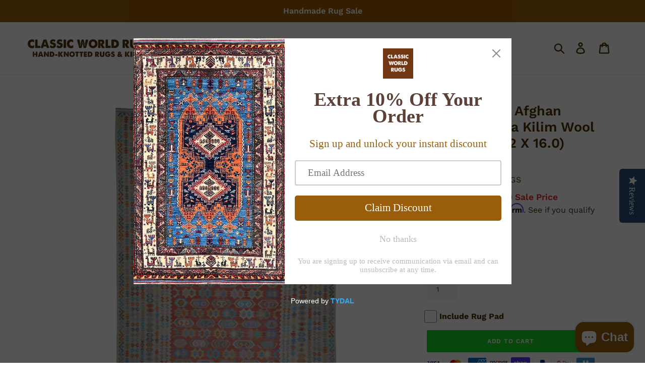

--- FILE ---
content_type: text/html; charset=utf-8
request_url: https://classicworldrugs.com/products/fine-afghan-tribal-mimana-kilim-lovely-handwoven-real-wool-amazing-unique-rug-brrsf-591
body_size: 36744
content:
<!doctype html>
<html class="no-js" lang="en">
<head>
<!-- Added by AVADA SEO Suite -->


<!-- /Added by AVADA SEO Suite -->

  <meta name="ahrefs-site-verification" content="6bfec933ee3e8060ea26f19d24d31c66a846f90bf9c5b60004eb1d89b4efade3">
  <meta name="p:domain_verify" content="1e36f3afbdb02126d86d08ccd4d8db76"/>
  <meta charset="utf-8">
  <meta http-equiv="X-UA-Compatible" content="IE=edge,chrome=1">
  <meta name="viewport" content="width=device-width,initial-scale=1">
  <meta name="google-site-verification" content="JVsExygwU4_NBJKX_fiw4KlIi34CshmpAsC4VwooI20" />
  <meta name="theme-color" content="#17d624">
  <link rel="canonical" href="https://classicworldrugs.com/products/fine-afghan-tribal-mimana-kilim-lovely-handwoven-real-wool-amazing-unique-rug-brrsf-591">
  
<!-- Google tag (gtag.js) -->
<script async src="https://www.googletagmanager.com/gtag/js?id=G-0125EL6DX0"></script>
<script>
  window.dataLayer = window.dataLayer || [];
  function gtag(){dataLayer.push(arguments);}
  gtag('js', new Date());
  gtag('config', 'G-0125EL6DX0');
</script><link rel="shortcut icon" href="//classicworldrugs.com/cdn/shop/files/classicworldrugs-official-favicon_32x32.png?v=1613792800" type="image/png"><title>Hand-Woven Afghan Tribal Mimana Kilim Wool Rug (Size 10.2 X 16.0) Brrs
&ndash; Classic World Oriental Rugs</title><meta name="description" content="Design ideas can have a little help with this fine Afghan tribal Mimana kilim lovely hand-woven real wool amazing unique rug, available at Classic World Rugs in Santa Fe, NM."><!-- /snippets/social-meta-tags.liquid -->




<meta property="og:site_name" content="Classic World Oriental Rugs">
<meta property="og:url" content="https://classicworldrugs.com/products/fine-afghan-tribal-mimana-kilim-lovely-handwoven-real-wool-amazing-unique-rug-brrsf-591">
<meta property="og:title" content="Hand-Woven Afghan Tribal Mimana Kilim Wool Rug (Size 10.2 X 16.0) Brrsf-591">
<meta property="og:type" content="product">
<meta property="og:description" content="Design ideas can have a little help with this fine Afghan tribal Mimana kilim lovely hand-woven real wool amazing unique rug, available at Classic World Rugs in Santa Fe, NM.">

  <meta property="og:price:amount" content="1,955.00">
  <meta property="og:price:currency" content="USD">

<meta property="og:image" content="http://classicworldrugs.com/cdn/shop/products/classic-world-rugs-cwrsf-197-0010-final_1200x1200.jpg?v=1627339308"><meta property="og:image" content="http://classicworldrugs.com/cdn/shop/products/classic-world-rugs-cwrsf-197-002-final_1200x1200.jpg?v=1627339308"><meta property="og:image" content="http://classicworldrugs.com/cdn/shop/products/classic-world-rugs-cwrsf-197-001-final_1200x1200.jpg?v=1627339308">
<meta property="og:image:secure_url" content="https://classicworldrugs.com/cdn/shop/products/classic-world-rugs-cwrsf-197-0010-final_1200x1200.jpg?v=1627339308"><meta property="og:image:secure_url" content="https://classicworldrugs.com/cdn/shop/products/classic-world-rugs-cwrsf-197-002-final_1200x1200.jpg?v=1627339308"><meta property="og:image:secure_url" content="https://classicworldrugs.com/cdn/shop/products/classic-world-rugs-cwrsf-197-001-final_1200x1200.jpg?v=1627339308">


  <meta name="twitter:site" content="@RugsClassic">

<meta name="twitter:card" content="summary_large_image">
<meta name="twitter:title" content="Hand-Woven Afghan Tribal Mimana Kilim Wool Rug (Size 10.2 X 16.0) Brrsf-591">
<meta name="twitter:description" content="Design ideas can have a little help with this fine Afghan tribal Mimana kilim lovely hand-woven real wool amazing unique rug, available at Classic World Rugs in Santa Fe, NM.">


  <link href="//classicworldrugs.com/cdn/shop/t/9/assets/theme.scss.css?v=144099303197477262421766183503" rel="stylesheet" type="text/css" media="all" />

  <script>
    var theme = {
      strings: {
        addToCart: "Add to cart",
        soldOut: "Sold out",
        unavailable: "Unavailable",
        regularPrice: "Regular price",
        sale: "Sale Price",
        showMore: "Show More",
        showLess: "Show Less",
        addressError: "Error looking up that address",
        addressNoResults: "No results for that address",
        addressQueryLimit: "You have exceeded the Google API usage limit. Consider upgrading to a \u003ca href=\"https:\/\/developers.google.com\/maps\/premium\/usage-limits\"\u003ePremium Plan\u003c\/a\u003e.",
        authError: "There was a problem authenticating your Google Maps account.",
        newWindow: "Opens in a new window.",
        external: "Opens external website.",
        newWindowExternal: "Opens external website in a new window."
      },
      moneyFormat: "${{amount}}"
    }

    document.documentElement.className = document.documentElement.className.replace('no-js', 'js');
  </script><script src="//classicworldrugs.com/cdn/shop/t/9/assets/lazysizes.js?v=68441465964607740661637082520" async="async"></script>
  <script src="//classicworldrugs.com/cdn/shop/t/9/assets/vendor.js?v=121857302354663160541637082523" defer="defer"></script>
  <script src="//classicworldrugs.com/cdn/shop/t/9/assets/theme.js?v=118419008297471528551730291510" defer="defer"></script>

  <script>window.performance && window.performance.mark && window.performance.mark('shopify.content_for_header.start');</script><meta name="facebook-domain-verification" content="b6ou3fu212dbcekggkiixxjmlk6ihf">
<meta name="facebook-domain-verification" content="s8s93g5cyhnwwqpsvwsy1mwqpbvq3g">
<meta id="shopify-digital-wallet" name="shopify-digital-wallet" content="/41621323936/digital_wallets/dialog">
<meta name="shopify-checkout-api-token" content="4545aba18cffd134c758e53e9a018c8c">
<meta id="in-context-paypal-metadata" data-shop-id="41621323936" data-venmo-supported="false" data-environment="production" data-locale="en_US" data-paypal-v4="true" data-currency="USD">
<link rel="alternate" type="application/json+oembed" href="https://classicworldrugs.com/products/fine-afghan-tribal-mimana-kilim-lovely-handwoven-real-wool-amazing-unique-rug-brrsf-591.oembed">
<script async="async" src="/checkouts/internal/preloads.js?locale=en-US"></script>
<link rel="preconnect" href="https://shop.app" crossorigin="anonymous">
<script async="async" src="https://shop.app/checkouts/internal/preloads.js?locale=en-US&shop_id=41621323936" crossorigin="anonymous"></script>
<script id="apple-pay-shop-capabilities" type="application/json">{"shopId":41621323936,"countryCode":"US","currencyCode":"USD","merchantCapabilities":["supports3DS"],"merchantId":"gid:\/\/shopify\/Shop\/41621323936","merchantName":"Classic World Oriental Rugs","requiredBillingContactFields":["postalAddress","email","phone"],"requiredShippingContactFields":["postalAddress","email","phone"],"shippingType":"shipping","supportedNetworks":["visa","masterCard","amex","discover","elo","jcb"],"total":{"type":"pending","label":"Classic World Oriental Rugs","amount":"1.00"},"shopifyPaymentsEnabled":true,"supportsSubscriptions":true}</script>
<script id="shopify-features" type="application/json">{"accessToken":"4545aba18cffd134c758e53e9a018c8c","betas":["rich-media-storefront-analytics"],"domain":"classicworldrugs.com","predictiveSearch":true,"shopId":41621323936,"locale":"en"}</script>
<script>var Shopify = Shopify || {};
Shopify.shop = "classicworldrugs.myshopify.com";
Shopify.locale = "en";
Shopify.currency = {"active":"USD","rate":"1.0"};
Shopify.country = "US";
Shopify.theme = {"name":"backup 111621 Classicworldrugs-theme","id":128965411042,"schema_name":"Debut","schema_version":"11.0.0","theme_store_id":null,"role":"main"};
Shopify.theme.handle = "null";
Shopify.theme.style = {"id":null,"handle":null};
Shopify.cdnHost = "classicworldrugs.com/cdn";
Shopify.routes = Shopify.routes || {};
Shopify.routes.root = "/";</script>
<script type="module">!function(o){(o.Shopify=o.Shopify||{}).modules=!0}(window);</script>
<script>!function(o){function n(){var o=[];function n(){o.push(Array.prototype.slice.apply(arguments))}return n.q=o,n}var t=o.Shopify=o.Shopify||{};t.loadFeatures=n(),t.autoloadFeatures=n()}(window);</script>
<script>
  window.ShopifyPay = window.ShopifyPay || {};
  window.ShopifyPay.apiHost = "shop.app\/pay";
  window.ShopifyPay.redirectState = null;
</script>
<script id="shop-js-analytics" type="application/json">{"pageType":"product"}</script>
<script defer="defer" async type="module" src="//classicworldrugs.com/cdn/shopifycloud/shop-js/modules/v2/client.init-shop-cart-sync_IZsNAliE.en.esm.js"></script>
<script defer="defer" async type="module" src="//classicworldrugs.com/cdn/shopifycloud/shop-js/modules/v2/chunk.common_0OUaOowp.esm.js"></script>
<script type="module">
  await import("//classicworldrugs.com/cdn/shopifycloud/shop-js/modules/v2/client.init-shop-cart-sync_IZsNAliE.en.esm.js");
await import("//classicworldrugs.com/cdn/shopifycloud/shop-js/modules/v2/chunk.common_0OUaOowp.esm.js");

  window.Shopify.SignInWithShop?.initShopCartSync?.({"fedCMEnabled":true,"windoidEnabled":true});

</script>
<script defer="defer" async type="module" src="//classicworldrugs.com/cdn/shopifycloud/shop-js/modules/v2/client.payment-terms_CNlwjfZz.en.esm.js"></script>
<script defer="defer" async type="module" src="//classicworldrugs.com/cdn/shopifycloud/shop-js/modules/v2/chunk.common_0OUaOowp.esm.js"></script>
<script defer="defer" async type="module" src="//classicworldrugs.com/cdn/shopifycloud/shop-js/modules/v2/chunk.modal_CGo_dVj3.esm.js"></script>
<script type="module">
  await import("//classicworldrugs.com/cdn/shopifycloud/shop-js/modules/v2/client.payment-terms_CNlwjfZz.en.esm.js");
await import("//classicworldrugs.com/cdn/shopifycloud/shop-js/modules/v2/chunk.common_0OUaOowp.esm.js");
await import("//classicworldrugs.com/cdn/shopifycloud/shop-js/modules/v2/chunk.modal_CGo_dVj3.esm.js");

  
</script>
<script>
  window.Shopify = window.Shopify || {};
  if (!window.Shopify.featureAssets) window.Shopify.featureAssets = {};
  window.Shopify.featureAssets['shop-js'] = {"shop-cart-sync":["modules/v2/client.shop-cart-sync_DLOhI_0X.en.esm.js","modules/v2/chunk.common_0OUaOowp.esm.js"],"init-fed-cm":["modules/v2/client.init-fed-cm_C6YtU0w6.en.esm.js","modules/v2/chunk.common_0OUaOowp.esm.js"],"shop-button":["modules/v2/client.shop-button_BCMx7GTG.en.esm.js","modules/v2/chunk.common_0OUaOowp.esm.js"],"shop-cash-offers":["modules/v2/client.shop-cash-offers_BT26qb5j.en.esm.js","modules/v2/chunk.common_0OUaOowp.esm.js","modules/v2/chunk.modal_CGo_dVj3.esm.js"],"init-windoid":["modules/v2/client.init-windoid_B9PkRMql.en.esm.js","modules/v2/chunk.common_0OUaOowp.esm.js"],"init-shop-email-lookup-coordinator":["modules/v2/client.init-shop-email-lookup-coordinator_DZkqjsbU.en.esm.js","modules/v2/chunk.common_0OUaOowp.esm.js"],"shop-toast-manager":["modules/v2/client.shop-toast-manager_Di2EnuM7.en.esm.js","modules/v2/chunk.common_0OUaOowp.esm.js"],"shop-login-button":["modules/v2/client.shop-login-button_BtqW_SIO.en.esm.js","modules/v2/chunk.common_0OUaOowp.esm.js","modules/v2/chunk.modal_CGo_dVj3.esm.js"],"avatar":["modules/v2/client.avatar_BTnouDA3.en.esm.js"],"pay-button":["modules/v2/client.pay-button_CWa-C9R1.en.esm.js","modules/v2/chunk.common_0OUaOowp.esm.js"],"init-shop-cart-sync":["modules/v2/client.init-shop-cart-sync_IZsNAliE.en.esm.js","modules/v2/chunk.common_0OUaOowp.esm.js"],"init-customer-accounts":["modules/v2/client.init-customer-accounts_DenGwJTU.en.esm.js","modules/v2/client.shop-login-button_BtqW_SIO.en.esm.js","modules/v2/chunk.common_0OUaOowp.esm.js","modules/v2/chunk.modal_CGo_dVj3.esm.js"],"init-shop-for-new-customer-accounts":["modules/v2/client.init-shop-for-new-customer-accounts_JdHXxpS9.en.esm.js","modules/v2/client.shop-login-button_BtqW_SIO.en.esm.js","modules/v2/chunk.common_0OUaOowp.esm.js","modules/v2/chunk.modal_CGo_dVj3.esm.js"],"init-customer-accounts-sign-up":["modules/v2/client.init-customer-accounts-sign-up_D6__K_p8.en.esm.js","modules/v2/client.shop-login-button_BtqW_SIO.en.esm.js","modules/v2/chunk.common_0OUaOowp.esm.js","modules/v2/chunk.modal_CGo_dVj3.esm.js"],"checkout-modal":["modules/v2/client.checkout-modal_C_ZQDY6s.en.esm.js","modules/v2/chunk.common_0OUaOowp.esm.js","modules/v2/chunk.modal_CGo_dVj3.esm.js"],"shop-follow-button":["modules/v2/client.shop-follow-button_XetIsj8l.en.esm.js","modules/v2/chunk.common_0OUaOowp.esm.js","modules/v2/chunk.modal_CGo_dVj3.esm.js"],"lead-capture":["modules/v2/client.lead-capture_DvA72MRN.en.esm.js","modules/v2/chunk.common_0OUaOowp.esm.js","modules/v2/chunk.modal_CGo_dVj3.esm.js"],"shop-login":["modules/v2/client.shop-login_ClXNxyh6.en.esm.js","modules/v2/chunk.common_0OUaOowp.esm.js","modules/v2/chunk.modal_CGo_dVj3.esm.js"],"payment-terms":["modules/v2/client.payment-terms_CNlwjfZz.en.esm.js","modules/v2/chunk.common_0OUaOowp.esm.js","modules/v2/chunk.modal_CGo_dVj3.esm.js"]};
</script>
<script>(function() {
  var isLoaded = false;
  function asyncLoad() {
    if (isLoaded) return;
    isLoaded = true;
    var urls = ["\/\/staticw2.yotpo.com\/qO0ZUc2fGnROK699G01QqpIWH2JlLoGvP5fNOgOc\/widget.js?shop=classicworldrugs.myshopify.com","https:\/\/cdn.shopify.com\/s\/files\/1\/0416\/2132\/3936\/t\/9\/assets\/affirmShopify.js?v=1668887562\u0026shop=classicworldrugs.myshopify.com","https:\/\/assets1.adroll.com\/shopify\/latest\/j\/shopify_rolling_bootstrap_v2.js?adroll_adv_id=EFYSCTC74BHH3P4CLF2ZLJ\u0026adroll_pix_id=ANNFLZ5HDJGX3BS42EBET4\u0026shop=classicworldrugs.myshopify.com","https:\/\/cdn.shopify.com\/s\/files\/1\/0416\/2132\/3936\/t\/9\/assets\/pop_41621323936.js?v=1691529250\u0026shop=classicworldrugs.myshopify.com","https:\/\/cdn-widgetsrepository.yotpo.com\/v1\/loader\/qO0ZUc2fGnROK699G01QqpIWH2JlLoGvP5fNOgOc?shop=classicworldrugs.myshopify.com"];
    for (var i = 0; i < urls.length; i++) {
      var s = document.createElement('script');
      s.type = 'text/javascript';
      s.async = true;
      s.src = urls[i];
      var x = document.getElementsByTagName('script')[0];
      x.parentNode.insertBefore(s, x);
    }
  };
  if(window.attachEvent) {
    window.attachEvent('onload', asyncLoad);
  } else {
    window.addEventListener('load', asyncLoad, false);
  }
})();</script>
<script id="__st">var __st={"a":41621323936,"offset":-25200,"reqid":"6fe0676e-c5b3-4993-aac9-a319ac539405-1768546533","pageurl":"classicworldrugs.com\/products\/fine-afghan-tribal-mimana-kilim-lovely-handwoven-real-wool-amazing-unique-rug-brrsf-591","u":"71274df4181d","p":"product","rtyp":"product","rid":5321047277728};</script>
<script>window.ShopifyPaypalV4VisibilityTracking = true;</script>
<script id="captcha-bootstrap">!function(){'use strict';const t='contact',e='account',n='new_comment',o=[[t,t],['blogs',n],['comments',n],[t,'customer']],c=[[e,'customer_login'],[e,'guest_login'],[e,'recover_customer_password'],[e,'create_customer']],r=t=>t.map((([t,e])=>`form[action*='/${t}']:not([data-nocaptcha='true']) input[name='form_type'][value='${e}']`)).join(','),a=t=>()=>t?[...document.querySelectorAll(t)].map((t=>t.form)):[];function s(){const t=[...o],e=r(t);return a(e)}const i='password',u='form_key',d=['recaptcha-v3-token','g-recaptcha-response','h-captcha-response',i],f=()=>{try{return window.sessionStorage}catch{return}},m='__shopify_v',_=t=>t.elements[u];function p(t,e,n=!1){try{const o=window.sessionStorage,c=JSON.parse(o.getItem(e)),{data:r}=function(t){const{data:e,action:n}=t;return t[m]||n?{data:e,action:n}:{data:t,action:n}}(c);for(const[e,n]of Object.entries(r))t.elements[e]&&(t.elements[e].value=n);n&&o.removeItem(e)}catch(o){console.error('form repopulation failed',{error:o})}}const l='form_type',E='cptcha';function T(t){t.dataset[E]=!0}const w=window,h=w.document,L='Shopify',v='ce_forms',y='captcha';let A=!1;((t,e)=>{const n=(g='f06e6c50-85a8-45c8-87d0-21a2b65856fe',I='https://cdn.shopify.com/shopifycloud/storefront-forms-hcaptcha/ce_storefront_forms_captcha_hcaptcha.v1.5.2.iife.js',D={infoText:'Protected by hCaptcha',privacyText:'Privacy',termsText:'Terms'},(t,e,n)=>{const o=w[L][v],c=o.bindForm;if(c)return c(t,g,e,D).then(n);var r;o.q.push([[t,g,e,D],n]),r=I,A||(h.body.append(Object.assign(h.createElement('script'),{id:'captcha-provider',async:!0,src:r})),A=!0)});var g,I,D;w[L]=w[L]||{},w[L][v]=w[L][v]||{},w[L][v].q=[],w[L][y]=w[L][y]||{},w[L][y].protect=function(t,e){n(t,void 0,e),T(t)},Object.freeze(w[L][y]),function(t,e,n,w,h,L){const[v,y,A,g]=function(t,e,n){const i=e?o:[],u=t?c:[],d=[...i,...u],f=r(d),m=r(i),_=r(d.filter((([t,e])=>n.includes(e))));return[a(f),a(m),a(_),s()]}(w,h,L),I=t=>{const e=t.target;return e instanceof HTMLFormElement?e:e&&e.form},D=t=>v().includes(t);t.addEventListener('submit',(t=>{const e=I(t);if(!e)return;const n=D(e)&&!e.dataset.hcaptchaBound&&!e.dataset.recaptchaBound,o=_(e),c=g().includes(e)&&(!o||!o.value);(n||c)&&t.preventDefault(),c&&!n&&(function(t){try{if(!f())return;!function(t){const e=f();if(!e)return;const n=_(t);if(!n)return;const o=n.value;o&&e.removeItem(o)}(t);const e=Array.from(Array(32),(()=>Math.random().toString(36)[2])).join('');!function(t,e){_(t)||t.append(Object.assign(document.createElement('input'),{type:'hidden',name:u})),t.elements[u].value=e}(t,e),function(t,e){const n=f();if(!n)return;const o=[...t.querySelectorAll(`input[type='${i}']`)].map((({name:t})=>t)),c=[...d,...o],r={};for(const[a,s]of new FormData(t).entries())c.includes(a)||(r[a]=s);n.setItem(e,JSON.stringify({[m]:1,action:t.action,data:r}))}(t,e)}catch(e){console.error('failed to persist form',e)}}(e),e.submit())}));const S=(t,e)=>{t&&!t.dataset[E]&&(n(t,e.some((e=>e===t))),T(t))};for(const o of['focusin','change'])t.addEventListener(o,(t=>{const e=I(t);D(e)&&S(e,y())}));const B=e.get('form_key'),M=e.get(l),P=B&&M;t.addEventListener('DOMContentLoaded',(()=>{const t=y();if(P)for(const e of t)e.elements[l].value===M&&p(e,B);[...new Set([...A(),...v().filter((t=>'true'===t.dataset.shopifyCaptcha))])].forEach((e=>S(e,t)))}))}(h,new URLSearchParams(w.location.search),n,t,e,['guest_login'])})(!0,!0)}();</script>
<script integrity="sha256-4kQ18oKyAcykRKYeNunJcIwy7WH5gtpwJnB7kiuLZ1E=" data-source-attribution="shopify.loadfeatures" defer="defer" src="//classicworldrugs.com/cdn/shopifycloud/storefront/assets/storefront/load_feature-a0a9edcb.js" crossorigin="anonymous"></script>
<script crossorigin="anonymous" defer="defer" src="//classicworldrugs.com/cdn/shopifycloud/storefront/assets/shopify_pay/storefront-65b4c6d7.js?v=20250812"></script>
<script data-source-attribution="shopify.dynamic_checkout.dynamic.init">var Shopify=Shopify||{};Shopify.PaymentButton=Shopify.PaymentButton||{isStorefrontPortableWallets:!0,init:function(){window.Shopify.PaymentButton.init=function(){};var t=document.createElement("script");t.src="https://classicworldrugs.com/cdn/shopifycloud/portable-wallets/latest/portable-wallets.en.js",t.type="module",document.head.appendChild(t)}};
</script>
<script data-source-attribution="shopify.dynamic_checkout.buyer_consent">
  function portableWalletsHideBuyerConsent(e){var t=document.getElementById("shopify-buyer-consent"),n=document.getElementById("shopify-subscription-policy-button");t&&n&&(t.classList.add("hidden"),t.setAttribute("aria-hidden","true"),n.removeEventListener("click",e))}function portableWalletsShowBuyerConsent(e){var t=document.getElementById("shopify-buyer-consent"),n=document.getElementById("shopify-subscription-policy-button");t&&n&&(t.classList.remove("hidden"),t.removeAttribute("aria-hidden"),n.addEventListener("click",e))}window.Shopify?.PaymentButton&&(window.Shopify.PaymentButton.hideBuyerConsent=portableWalletsHideBuyerConsent,window.Shopify.PaymentButton.showBuyerConsent=portableWalletsShowBuyerConsent);
</script>
<script data-source-attribution="shopify.dynamic_checkout.cart.bootstrap">document.addEventListener("DOMContentLoaded",(function(){function t(){return document.querySelector("shopify-accelerated-checkout-cart, shopify-accelerated-checkout")}if(t())Shopify.PaymentButton.init();else{new MutationObserver((function(e,n){t()&&(Shopify.PaymentButton.init(),n.disconnect())})).observe(document.body,{childList:!0,subtree:!0})}}));
</script>
<link id="shopify-accelerated-checkout-styles" rel="stylesheet" media="screen" href="https://classicworldrugs.com/cdn/shopifycloud/portable-wallets/latest/accelerated-checkout-backwards-compat.css" crossorigin="anonymous">
<style id="shopify-accelerated-checkout-cart">
        #shopify-buyer-consent {
  margin-top: 1em;
  display: inline-block;
  width: 100%;
}

#shopify-buyer-consent.hidden {
  display: none;
}

#shopify-subscription-policy-button {
  background: none;
  border: none;
  padding: 0;
  text-decoration: underline;
  font-size: inherit;
  cursor: pointer;
}

#shopify-subscription-policy-button::before {
  box-shadow: none;
}

      </style>
<link rel="stylesheet" media="screen" href="//classicworldrugs.com/cdn/shop/t/9/compiled_assets/styles.css?2323">
<script>window.performance && window.performance.mark && window.performance.mark('shopify.content_for_header.end');</script>

<script src="https://cdn.shopify.com/extensions/c1eb4680-ad4e-49c3-898d-493ebb06e626/affirm-pay-over-time-messaging-9/assets/affirm-cart-drawer-embed-handler.js" type="text/javascript" defer="defer"></script>
<script src="https://cdn.shopify.com/extensions/7bc9bb47-adfa-4267-963e-cadee5096caf/inbox-1252/assets/inbox-chat-loader.js" type="text/javascript" defer="defer"></script>
<script src="https://cdn.shopify.com/extensions/1aff304a-11ec-47a0-aee1-7f4ae56792d4/tydal-popups-email-pop-ups-4/assets/pop-app-embed.js" type="text/javascript" defer="defer"></script>
<link href="https://monorail-edge.shopifysvc.com" rel="dns-prefetch">
<script>(function(){if ("sendBeacon" in navigator && "performance" in window) {try {var session_token_from_headers = performance.getEntriesByType('navigation')[0].serverTiming.find(x => x.name == '_s').description;} catch {var session_token_from_headers = undefined;}var session_cookie_matches = document.cookie.match(/_shopify_s=([^;]*)/);var session_token_from_cookie = session_cookie_matches && session_cookie_matches.length === 2 ? session_cookie_matches[1] : "";var session_token = session_token_from_headers || session_token_from_cookie || "";function handle_abandonment_event(e) {var entries = performance.getEntries().filter(function(entry) {return /monorail-edge.shopifysvc.com/.test(entry.name);});if (!window.abandonment_tracked && entries.length === 0) {window.abandonment_tracked = true;var currentMs = Date.now();var navigation_start = performance.timing.navigationStart;var payload = {shop_id: 41621323936,url: window.location.href,navigation_start,duration: currentMs - navigation_start,session_token,page_type: "product"};window.navigator.sendBeacon("https://monorail-edge.shopifysvc.com/v1/produce", JSON.stringify({schema_id: "online_store_buyer_site_abandonment/1.1",payload: payload,metadata: {event_created_at_ms: currentMs,event_sent_at_ms: currentMs}}));}}window.addEventListener('pagehide', handle_abandonment_event);}}());</script>
<script id="web-pixels-manager-setup">(function e(e,d,r,n,o){if(void 0===o&&(o={}),!Boolean(null===(a=null===(i=window.Shopify)||void 0===i?void 0:i.analytics)||void 0===a?void 0:a.replayQueue)){var i,a;window.Shopify=window.Shopify||{};var t=window.Shopify;t.analytics=t.analytics||{};var s=t.analytics;s.replayQueue=[],s.publish=function(e,d,r){return s.replayQueue.push([e,d,r]),!0};try{self.performance.mark("wpm:start")}catch(e){}var l=function(){var e={modern:/Edge?\/(1{2}[4-9]|1[2-9]\d|[2-9]\d{2}|\d{4,})\.\d+(\.\d+|)|Firefox\/(1{2}[4-9]|1[2-9]\d|[2-9]\d{2}|\d{4,})\.\d+(\.\d+|)|Chrom(ium|e)\/(9{2}|\d{3,})\.\d+(\.\d+|)|(Maci|X1{2}).+ Version\/(15\.\d+|(1[6-9]|[2-9]\d|\d{3,})\.\d+)([,.]\d+|)( \(\w+\)|)( Mobile\/\w+|) Safari\/|Chrome.+OPR\/(9{2}|\d{3,})\.\d+\.\d+|(CPU[ +]OS|iPhone[ +]OS|CPU[ +]iPhone|CPU IPhone OS|CPU iPad OS)[ +]+(15[._]\d+|(1[6-9]|[2-9]\d|\d{3,})[._]\d+)([._]\d+|)|Android:?[ /-](13[3-9]|1[4-9]\d|[2-9]\d{2}|\d{4,})(\.\d+|)(\.\d+|)|Android.+Firefox\/(13[5-9]|1[4-9]\d|[2-9]\d{2}|\d{4,})\.\d+(\.\d+|)|Android.+Chrom(ium|e)\/(13[3-9]|1[4-9]\d|[2-9]\d{2}|\d{4,})\.\d+(\.\d+|)|SamsungBrowser\/([2-9]\d|\d{3,})\.\d+/,legacy:/Edge?\/(1[6-9]|[2-9]\d|\d{3,})\.\d+(\.\d+|)|Firefox\/(5[4-9]|[6-9]\d|\d{3,})\.\d+(\.\d+|)|Chrom(ium|e)\/(5[1-9]|[6-9]\d|\d{3,})\.\d+(\.\d+|)([\d.]+$|.*Safari\/(?![\d.]+ Edge\/[\d.]+$))|(Maci|X1{2}).+ Version\/(10\.\d+|(1[1-9]|[2-9]\d|\d{3,})\.\d+)([,.]\d+|)( \(\w+\)|)( Mobile\/\w+|) Safari\/|Chrome.+OPR\/(3[89]|[4-9]\d|\d{3,})\.\d+\.\d+|(CPU[ +]OS|iPhone[ +]OS|CPU[ +]iPhone|CPU IPhone OS|CPU iPad OS)[ +]+(10[._]\d+|(1[1-9]|[2-9]\d|\d{3,})[._]\d+)([._]\d+|)|Android:?[ /-](13[3-9]|1[4-9]\d|[2-9]\d{2}|\d{4,})(\.\d+|)(\.\d+|)|Mobile Safari.+OPR\/([89]\d|\d{3,})\.\d+\.\d+|Android.+Firefox\/(13[5-9]|1[4-9]\d|[2-9]\d{2}|\d{4,})\.\d+(\.\d+|)|Android.+Chrom(ium|e)\/(13[3-9]|1[4-9]\d|[2-9]\d{2}|\d{4,})\.\d+(\.\d+|)|Android.+(UC? ?Browser|UCWEB|U3)[ /]?(15\.([5-9]|\d{2,})|(1[6-9]|[2-9]\d|\d{3,})\.\d+)\.\d+|SamsungBrowser\/(5\.\d+|([6-9]|\d{2,})\.\d+)|Android.+MQ{2}Browser\/(14(\.(9|\d{2,})|)|(1[5-9]|[2-9]\d|\d{3,})(\.\d+|))(\.\d+|)|K[Aa][Ii]OS\/(3\.\d+|([4-9]|\d{2,})\.\d+)(\.\d+|)/},d=e.modern,r=e.legacy,n=navigator.userAgent;return n.match(d)?"modern":n.match(r)?"legacy":"unknown"}(),u="modern"===l?"modern":"legacy",c=(null!=n?n:{modern:"",legacy:""})[u],f=function(e){return[e.baseUrl,"/wpm","/b",e.hashVersion,"modern"===e.buildTarget?"m":"l",".js"].join("")}({baseUrl:d,hashVersion:r,buildTarget:u}),m=function(e){var d=e.version,r=e.bundleTarget,n=e.surface,o=e.pageUrl,i=e.monorailEndpoint;return{emit:function(e){var a=e.status,t=e.errorMsg,s=(new Date).getTime(),l=JSON.stringify({metadata:{event_sent_at_ms:s},events:[{schema_id:"web_pixels_manager_load/3.1",payload:{version:d,bundle_target:r,page_url:o,status:a,surface:n,error_msg:t},metadata:{event_created_at_ms:s}}]});if(!i)return console&&console.warn&&console.warn("[Web Pixels Manager] No Monorail endpoint provided, skipping logging."),!1;try{return self.navigator.sendBeacon.bind(self.navigator)(i,l)}catch(e){}var u=new XMLHttpRequest;try{return u.open("POST",i,!0),u.setRequestHeader("Content-Type","text/plain"),u.send(l),!0}catch(e){return console&&console.warn&&console.warn("[Web Pixels Manager] Got an unhandled error while logging to Monorail."),!1}}}}({version:r,bundleTarget:l,surface:e.surface,pageUrl:self.location.href,monorailEndpoint:e.monorailEndpoint});try{o.browserTarget=l,function(e){var d=e.src,r=e.async,n=void 0===r||r,o=e.onload,i=e.onerror,a=e.sri,t=e.scriptDataAttributes,s=void 0===t?{}:t,l=document.createElement("script"),u=document.querySelector("head"),c=document.querySelector("body");if(l.async=n,l.src=d,a&&(l.integrity=a,l.crossOrigin="anonymous"),s)for(var f in s)if(Object.prototype.hasOwnProperty.call(s,f))try{l.dataset[f]=s[f]}catch(e){}if(o&&l.addEventListener("load",o),i&&l.addEventListener("error",i),u)u.appendChild(l);else{if(!c)throw new Error("Did not find a head or body element to append the script");c.appendChild(l)}}({src:f,async:!0,onload:function(){if(!function(){var e,d;return Boolean(null===(d=null===(e=window.Shopify)||void 0===e?void 0:e.analytics)||void 0===d?void 0:d.initialized)}()){var d=window.webPixelsManager.init(e)||void 0;if(d){var r=window.Shopify.analytics;r.replayQueue.forEach((function(e){var r=e[0],n=e[1],o=e[2];d.publishCustomEvent(r,n,o)})),r.replayQueue=[],r.publish=d.publishCustomEvent,r.visitor=d.visitor,r.initialized=!0}}},onerror:function(){return m.emit({status:"failed",errorMsg:"".concat(f," has failed to load")})},sri:function(e){var d=/^sha384-[A-Za-z0-9+/=]+$/;return"string"==typeof e&&d.test(e)}(c)?c:"",scriptDataAttributes:o}),m.emit({status:"loading"})}catch(e){m.emit({status:"failed",errorMsg:(null==e?void 0:e.message)||"Unknown error"})}}})({shopId: 41621323936,storefrontBaseUrl: "https://classicworldrugs.com",extensionsBaseUrl: "https://extensions.shopifycdn.com/cdn/shopifycloud/web-pixels-manager",monorailEndpoint: "https://monorail-edge.shopifysvc.com/unstable/produce_batch",surface: "storefront-renderer",enabledBetaFlags: ["2dca8a86"],webPixelsConfigList: [{"id":"1574732002","configuration":"{\"yotpoStoreId\":\"qO0ZUc2fGnROK699G01QqpIWH2JlLoGvP5fNOgOc\"}","eventPayloadVersion":"v1","runtimeContext":"STRICT","scriptVersion":"8bb37a256888599d9a3d57f0551d3859","type":"APP","apiClientId":70132,"privacyPurposes":["ANALYTICS","MARKETING","SALE_OF_DATA"],"dataSharingAdjustments":{"protectedCustomerApprovalScopes":["read_customer_address","read_customer_email","read_customer_name","read_customer_personal_data","read_customer_phone"]}},{"id":"471007458","configuration":"{\"config\":\"{\\\"google_tag_ids\\\":[\\\"G-0125EL6DX0\\\",\\\"AW-788713989\\\",\\\"GT-M69DMD5\\\"],\\\"target_country\\\":\\\"US\\\",\\\"gtag_events\\\":[{\\\"type\\\":\\\"begin_checkout\\\",\\\"action_label\\\":[\\\"G-0125EL6DX0\\\",\\\"AW-788713989\\\/bcI3CIvZz-QaEIWki_gC\\\"]},{\\\"type\\\":\\\"search\\\",\\\"action_label\\\":[\\\"G-0125EL6DX0\\\",\\\"AW-788713989\\\/ylpoCJq80OQaEIWki_gC\\\"]},{\\\"type\\\":\\\"view_item\\\",\\\"action_label\\\":[\\\"G-0125EL6DX0\\\",\\\"AW-788713989\\\/k9h8CJ-70OQaEIWki_gC\\\",\\\"MC-3XWY7Y9Q3F\\\"]},{\\\"type\\\":\\\"purchase\\\",\\\"action_label\\\":[\\\"G-0125EL6DX0\\\",\\\"AW-788713989\\\/lXFbCIjZz-QaEIWki_gC\\\",\\\"MC-3XWY7Y9Q3F\\\"]},{\\\"type\\\":\\\"page_view\\\",\\\"action_label\\\":[\\\"G-0125EL6DX0\\\",\\\"AW-788713989\\\/hteOCJy70OQaEIWki_gC\\\",\\\"MC-3XWY7Y9Q3F\\\"]},{\\\"type\\\":\\\"add_payment_info\\\",\\\"action_label\\\":[\\\"G-0125EL6DX0\\\",\\\"AW-788713989\\\/u3lLCJ280OQaEIWki_gC\\\"]},{\\\"type\\\":\\\"add_to_cart\\\",\\\"action_label\\\":[\\\"G-0125EL6DX0\\\",\\\"AW-788713989\\\/bEoLCI7Zz-QaEIWki_gC\\\"]}],\\\"enable_monitoring_mode\\\":false}\"}","eventPayloadVersion":"v1","runtimeContext":"OPEN","scriptVersion":"b2a88bafab3e21179ed38636efcd8a93","type":"APP","apiClientId":1780363,"privacyPurposes":[],"dataSharingAdjustments":{"protectedCustomerApprovalScopes":["read_customer_address","read_customer_email","read_customer_name","read_customer_personal_data","read_customer_phone"]}},{"id":"229703906","configuration":"{\"pixel_id\":\"404396557135144\",\"pixel_type\":\"facebook_pixel\",\"metaapp_system_user_token\":\"-\"}","eventPayloadVersion":"v1","runtimeContext":"OPEN","scriptVersion":"ca16bc87fe92b6042fbaa3acc2fbdaa6","type":"APP","apiClientId":2329312,"privacyPurposes":["ANALYTICS","MARKETING","SALE_OF_DATA"],"dataSharingAdjustments":{"protectedCustomerApprovalScopes":["read_customer_address","read_customer_email","read_customer_name","read_customer_personal_data","read_customer_phone"]}},{"id":"66388194","configuration":"{\"tagID\":\"2613357970631\"}","eventPayloadVersion":"v1","runtimeContext":"STRICT","scriptVersion":"18031546ee651571ed29edbe71a3550b","type":"APP","apiClientId":3009811,"privacyPurposes":["ANALYTICS","MARKETING","SALE_OF_DATA"],"dataSharingAdjustments":{"protectedCustomerApprovalScopes":["read_customer_address","read_customer_email","read_customer_name","read_customer_personal_data","read_customer_phone"]}},{"id":"61472994","eventPayloadVersion":"v1","runtimeContext":"LAX","scriptVersion":"1","type":"CUSTOM","privacyPurposes":["MARKETING"],"name":"Meta pixel (migrated)"},{"id":"shopify-app-pixel","configuration":"{}","eventPayloadVersion":"v1","runtimeContext":"STRICT","scriptVersion":"0450","apiClientId":"shopify-pixel","type":"APP","privacyPurposes":["ANALYTICS","MARKETING"]},{"id":"shopify-custom-pixel","eventPayloadVersion":"v1","runtimeContext":"LAX","scriptVersion":"0450","apiClientId":"shopify-pixel","type":"CUSTOM","privacyPurposes":["ANALYTICS","MARKETING"]}],isMerchantRequest: false,initData: {"shop":{"name":"Classic World Oriental Rugs","paymentSettings":{"currencyCode":"USD"},"myshopifyDomain":"classicworldrugs.myshopify.com","countryCode":"US","storefrontUrl":"https:\/\/classicworldrugs.com"},"customer":null,"cart":null,"checkout":null,"productVariants":[{"price":{"amount":1955.0,"currencyCode":"USD"},"product":{"title":"Hand-Woven Afghan Tribal Mimana Kilim Wool Rug (Size 10.2 X 16.0) Brrsf-591","vendor":"Classic World Rugs","id":"5321047277728","untranslatedTitle":"Hand-Woven Afghan Tribal Mimana Kilim Wool Rug (Size 10.2 X 16.0) Brrsf-591","url":"\/products\/fine-afghan-tribal-mimana-kilim-lovely-handwoven-real-wool-amazing-unique-rug-brrsf-591","type":"Home \u0026 Garden:Rugs \u0026 Carpets:Area Rugs"},"id":"34785498235040","image":{"src":"\/\/classicworldrugs.com\/cdn\/shop\/products\/classic-world-rugs-cwrsf-197-0010-final.jpg?v=1627339308"},"sku":"Brrsf-591","title":"Default Title","untranslatedTitle":"Default Title"}],"purchasingCompany":null},},"https://classicworldrugs.com/cdn","fcfee988w5aeb613cpc8e4bc33m6693e112",{"modern":"","legacy":""},{"shopId":"41621323936","storefrontBaseUrl":"https:\/\/classicworldrugs.com","extensionBaseUrl":"https:\/\/extensions.shopifycdn.com\/cdn\/shopifycloud\/web-pixels-manager","surface":"storefront-renderer","enabledBetaFlags":"[\"2dca8a86\"]","isMerchantRequest":"false","hashVersion":"fcfee988w5aeb613cpc8e4bc33m6693e112","publish":"custom","events":"[[\"page_viewed\",{}],[\"product_viewed\",{\"productVariant\":{\"price\":{\"amount\":1955.0,\"currencyCode\":\"USD\"},\"product\":{\"title\":\"Hand-Woven Afghan Tribal Mimana Kilim Wool Rug (Size 10.2 X 16.0) Brrsf-591\",\"vendor\":\"Classic World Rugs\",\"id\":\"5321047277728\",\"untranslatedTitle\":\"Hand-Woven Afghan Tribal Mimana Kilim Wool Rug (Size 10.2 X 16.0) Brrsf-591\",\"url\":\"\/products\/fine-afghan-tribal-mimana-kilim-lovely-handwoven-real-wool-amazing-unique-rug-brrsf-591\",\"type\":\"Home \u0026 Garden:Rugs \u0026 Carpets:Area Rugs\"},\"id\":\"34785498235040\",\"image\":{\"src\":\"\/\/classicworldrugs.com\/cdn\/shop\/products\/classic-world-rugs-cwrsf-197-0010-final.jpg?v=1627339308\"},\"sku\":\"Brrsf-591\",\"title\":\"Default Title\",\"untranslatedTitle\":\"Default Title\"}}]]"});</script><script>
  window.ShopifyAnalytics = window.ShopifyAnalytics || {};
  window.ShopifyAnalytics.meta = window.ShopifyAnalytics.meta || {};
  window.ShopifyAnalytics.meta.currency = 'USD';
  var meta = {"product":{"id":5321047277728,"gid":"gid:\/\/shopify\/Product\/5321047277728","vendor":"Classic World Rugs","type":"Home \u0026 Garden:Rugs \u0026 Carpets:Area Rugs","handle":"fine-afghan-tribal-mimana-kilim-lovely-handwoven-real-wool-amazing-unique-rug-brrsf-591","variants":[{"id":34785498235040,"price":195500,"name":"Hand-Woven Afghan Tribal Mimana Kilim Wool Rug (Size 10.2 X 16.0) Brrsf-591","public_title":null,"sku":"Brrsf-591"}],"remote":false},"page":{"pageType":"product","resourceType":"product","resourceId":5321047277728,"requestId":"6fe0676e-c5b3-4993-aac9-a319ac539405-1768546533"}};
  for (var attr in meta) {
    window.ShopifyAnalytics.meta[attr] = meta[attr];
  }
</script>
<script class="analytics">
  (function () {
    var customDocumentWrite = function(content) {
      var jquery = null;

      if (window.jQuery) {
        jquery = window.jQuery;
      } else if (window.Checkout && window.Checkout.$) {
        jquery = window.Checkout.$;
      }

      if (jquery) {
        jquery('body').append(content);
      }
    };

    var hasLoggedConversion = function(token) {
      if (token) {
        return document.cookie.indexOf('loggedConversion=' + token) !== -1;
      }
      return false;
    }

    var setCookieIfConversion = function(token) {
      if (token) {
        var twoMonthsFromNow = new Date(Date.now());
        twoMonthsFromNow.setMonth(twoMonthsFromNow.getMonth() + 2);

        document.cookie = 'loggedConversion=' + token + '; expires=' + twoMonthsFromNow;
      }
    }

    var trekkie = window.ShopifyAnalytics.lib = window.trekkie = window.trekkie || [];
    if (trekkie.integrations) {
      return;
    }
    trekkie.methods = [
      'identify',
      'page',
      'ready',
      'track',
      'trackForm',
      'trackLink'
    ];
    trekkie.factory = function(method) {
      return function() {
        var args = Array.prototype.slice.call(arguments);
        args.unshift(method);
        trekkie.push(args);
        return trekkie;
      };
    };
    for (var i = 0; i < trekkie.methods.length; i++) {
      var key = trekkie.methods[i];
      trekkie[key] = trekkie.factory(key);
    }
    trekkie.load = function(config) {
      trekkie.config = config || {};
      trekkie.config.initialDocumentCookie = document.cookie;
      var first = document.getElementsByTagName('script')[0];
      var script = document.createElement('script');
      script.type = 'text/javascript';
      script.onerror = function(e) {
        var scriptFallback = document.createElement('script');
        scriptFallback.type = 'text/javascript';
        scriptFallback.onerror = function(error) {
                var Monorail = {
      produce: function produce(monorailDomain, schemaId, payload) {
        var currentMs = new Date().getTime();
        var event = {
          schema_id: schemaId,
          payload: payload,
          metadata: {
            event_created_at_ms: currentMs,
            event_sent_at_ms: currentMs
          }
        };
        return Monorail.sendRequest("https://" + monorailDomain + "/v1/produce", JSON.stringify(event));
      },
      sendRequest: function sendRequest(endpointUrl, payload) {
        // Try the sendBeacon API
        if (window && window.navigator && typeof window.navigator.sendBeacon === 'function' && typeof window.Blob === 'function' && !Monorail.isIos12()) {
          var blobData = new window.Blob([payload], {
            type: 'text/plain'
          });

          if (window.navigator.sendBeacon(endpointUrl, blobData)) {
            return true;
          } // sendBeacon was not successful

        } // XHR beacon

        var xhr = new XMLHttpRequest();

        try {
          xhr.open('POST', endpointUrl);
          xhr.setRequestHeader('Content-Type', 'text/plain');
          xhr.send(payload);
        } catch (e) {
          console.log(e);
        }

        return false;
      },
      isIos12: function isIos12() {
        return window.navigator.userAgent.lastIndexOf('iPhone; CPU iPhone OS 12_') !== -1 || window.navigator.userAgent.lastIndexOf('iPad; CPU OS 12_') !== -1;
      }
    };
    Monorail.produce('monorail-edge.shopifysvc.com',
      'trekkie_storefront_load_errors/1.1',
      {shop_id: 41621323936,
      theme_id: 128965411042,
      app_name: "storefront",
      context_url: window.location.href,
      source_url: "//classicworldrugs.com/cdn/s/trekkie.storefront.cd680fe47e6c39ca5d5df5f0a32d569bc48c0f27.min.js"});

        };
        scriptFallback.async = true;
        scriptFallback.src = '//classicworldrugs.com/cdn/s/trekkie.storefront.cd680fe47e6c39ca5d5df5f0a32d569bc48c0f27.min.js';
        first.parentNode.insertBefore(scriptFallback, first);
      };
      script.async = true;
      script.src = '//classicworldrugs.com/cdn/s/trekkie.storefront.cd680fe47e6c39ca5d5df5f0a32d569bc48c0f27.min.js';
      first.parentNode.insertBefore(script, first);
    };
    trekkie.load(
      {"Trekkie":{"appName":"storefront","development":false,"defaultAttributes":{"shopId":41621323936,"isMerchantRequest":null,"themeId":128965411042,"themeCityHash":"17352649183575664906","contentLanguage":"en","currency":"USD","eventMetadataId":"a181f869-9c9c-4b6a-af75-292ad170a8a7"},"isServerSideCookieWritingEnabled":true,"monorailRegion":"shop_domain","enabledBetaFlags":["65f19447"]},"Session Attribution":{},"S2S":{"facebookCapiEnabled":true,"source":"trekkie-storefront-renderer","apiClientId":580111}}
    );

    var loaded = false;
    trekkie.ready(function() {
      if (loaded) return;
      loaded = true;

      window.ShopifyAnalytics.lib = window.trekkie;

      var originalDocumentWrite = document.write;
      document.write = customDocumentWrite;
      try { window.ShopifyAnalytics.merchantGoogleAnalytics.call(this); } catch(error) {};
      document.write = originalDocumentWrite;

      window.ShopifyAnalytics.lib.page(null,{"pageType":"product","resourceType":"product","resourceId":5321047277728,"requestId":"6fe0676e-c5b3-4993-aac9-a319ac539405-1768546533","shopifyEmitted":true});

      var match = window.location.pathname.match(/checkouts\/(.+)\/(thank_you|post_purchase)/)
      var token = match? match[1]: undefined;
      if (!hasLoggedConversion(token)) {
        setCookieIfConversion(token);
        window.ShopifyAnalytics.lib.track("Viewed Product",{"currency":"USD","variantId":34785498235040,"productId":5321047277728,"productGid":"gid:\/\/shopify\/Product\/5321047277728","name":"Hand-Woven Afghan Tribal Mimana Kilim Wool Rug (Size 10.2 X 16.0) Brrsf-591","price":"1955.00","sku":"Brrsf-591","brand":"Classic World Rugs","variant":null,"category":"Home \u0026 Garden:Rugs \u0026 Carpets:Area Rugs","nonInteraction":true,"remote":false},undefined,undefined,{"shopifyEmitted":true});
      window.ShopifyAnalytics.lib.track("monorail:\/\/trekkie_storefront_viewed_product\/1.1",{"currency":"USD","variantId":34785498235040,"productId":5321047277728,"productGid":"gid:\/\/shopify\/Product\/5321047277728","name":"Hand-Woven Afghan Tribal Mimana Kilim Wool Rug (Size 10.2 X 16.0) Brrsf-591","price":"1955.00","sku":"Brrsf-591","brand":"Classic World Rugs","variant":null,"category":"Home \u0026 Garden:Rugs \u0026 Carpets:Area Rugs","nonInteraction":true,"remote":false,"referer":"https:\/\/classicworldrugs.com\/products\/fine-afghan-tribal-mimana-kilim-lovely-handwoven-real-wool-amazing-unique-rug-brrsf-591"});
      }
    });


        var eventsListenerScript = document.createElement('script');
        eventsListenerScript.async = true;
        eventsListenerScript.src = "//classicworldrugs.com/cdn/shopifycloud/storefront/assets/shop_events_listener-3da45d37.js";
        document.getElementsByTagName('head')[0].appendChild(eventsListenerScript);

})();</script>
  <script>
  if (!window.ga || (window.ga && typeof window.ga !== 'function')) {
    window.ga = function ga() {
      (window.ga.q = window.ga.q || []).push(arguments);
      if (window.Shopify && window.Shopify.analytics && typeof window.Shopify.analytics.publish === 'function') {
        window.Shopify.analytics.publish("ga_stub_called", {}, {sendTo: "google_osp_migration"});
      }
      console.error("Shopify's Google Analytics stub called with:", Array.from(arguments), "\nSee https://help.shopify.com/manual/promoting-marketing/pixels/pixel-migration#google for more information.");
    };
    if (window.Shopify && window.Shopify.analytics && typeof window.Shopify.analytics.publish === 'function') {
      window.Shopify.analytics.publish("ga_stub_initialized", {}, {sendTo: "google_osp_migration"});
    }
  }
</script>
<script
  defer
  src="https://classicworldrugs.com/cdn/shopifycloud/perf-kit/shopify-perf-kit-3.0.4.min.js"
  data-application="storefront-renderer"
  data-shop-id="41621323936"
  data-render-region="gcp-us-central1"
  data-page-type="product"
  data-theme-instance-id="128965411042"
  data-theme-name="Debut"
  data-theme-version="11.0.0"
  data-monorail-region="shop_domain"
  data-resource-timing-sampling-rate="10"
  data-shs="true"
  data-shs-beacon="true"
  data-shs-export-with-fetch="true"
  data-shs-logs-sample-rate="1"
  data-shs-beacon-endpoint="https://classicworldrugs.com/api/collect"
></script>
</head>

<body class="template-product">
  
  
  <div id="shopify-section-product-image-slider" class="shopify-section">

<!-- The Modal/Lightbox -->
<div id="slider-modal-bcg"></div>
<div id="myModal" class="modal-slider">
  <span class="close cursor" onclick="closeModal()">&times;</span>
  <div class="modal-content">

    
    	<div class="mySlides">
          <!--div class="numbertext">1 / 4</div-->
          <img src="//classicworldrugs.com/cdn/shop/products/classic-world-rugs-cwrsf-197-0010-final_1024x.jpg?v=1627339308" class="modal-current-img">
        </div>
    
    	<div class="mySlides">
          <!--div class="numbertext">1 / 4</div-->
          <img src="//classicworldrugs.com/cdn/shop/products/classic-world-rugs-cwrsf-197-002-final_1024x.jpg?v=1627339308" class="modal-current-img">
        </div>
    
    	<div class="mySlides">
          <!--div class="numbertext">1 / 4</div-->
          <img src="//classicworldrugs.com/cdn/shop/products/classic-world-rugs-cwrsf-197-001-final_1024x.jpg?v=1627339308" class="modal-current-img">
        </div>
    
    	<div class="mySlides">
          <!--div class="numbertext">1 / 4</div-->
          <img src="//classicworldrugs.com/cdn/shop/products/classic-world-rugs-cwrsf-197-005-final_1024x.jpg?v=1627339308" class="modal-current-img">
        </div>
    
    	<div class="mySlides">
          <!--div class="numbertext">1 / 4</div-->
          <img src="//classicworldrugs.com/cdn/shop/products/classic-world-rugs-cwrsf-197-004-final_1024x.jpg?v=1627339308" class="modal-current-img">
        </div>
    
    	<div class="mySlides">
          <!--div class="numbertext">1 / 4</div-->
          <img src="//classicworldrugs.com/cdn/shop/products/classic-world-rugs-cwrsf-197-006-final_1024x.jpg?v=1627339308" class="modal-current-img">
        </div>
    
    	<div class="mySlides">
          <!--div class="numbertext">1 / 4</div-->
          <img src="//classicworldrugs.com/cdn/shop/products/classic-world-rugs-cwrsf-197-003-final_1024x.jpg?v=1627339308" class="modal-current-img">
        </div>
    
    	<div class="mySlides">
          <!--div class="numbertext">1 / 4</div-->
          <img src="//classicworldrugs.com/cdn/shop/products/classic-world-rugs-cwrsf-197-007-final_1024x.jpg?v=1627339308" class="modal-current-img">
        </div>
    
    	<div class="mySlides">
          <!--div class="numbertext">1 / 4</div-->
          <img src="//classicworldrugs.com/cdn/shop/products/classic-world-rugs-cwrsf-197-009-final_1024x.jpg?v=1627339308" class="modal-current-img">
        </div>
    
    	<div class="mySlides">
          <!--div class="numbertext">1 / 4</div-->
          <img src="//classicworldrugs.com/cdn/shop/products/classic-world-rugs-cwrsf-197-008-final_1024x.jpg?v=1627339308" class="modal-current-img">
        </div>
    
    
    
    <!-- Next/previous controls -->
    <a class="prev" onclick="plusSlides(-1)">&#10094;</a>
    <a class="next" onclick="plusSlides(1)">&#10095;</a>

    <!-- Caption text -->
    <!--div class="caption-container">
      <p id="caption"></p>
    </div-->

    <!-- Thumbnail image controls -->
    <!--div class="column">
      <img class="demo" src="img1.jpg" onclick="currentSlide(1)" alt="Nature">
    </div>

    <div class="column">
      <img class="demo" src="img2.jpg" onclick="currentSlide(2)" alt="Snow">
    </div>

    <div class="column">
      <img class="demo" src="img3.jpg" onclick="currentSlide(3)" alt="Mountains">
    </div>

    <div class="column">
      <img class="demo" src="img4.jpg" onclick="currentSlide(4)" alt="Lights">
    </div-->
    
    
  </div>
</div>








</div>


  <a class="in-page-link visually-hidden skip-link" href="#MainContent">Skip to content</a>

  <div id="SearchDrawer" class="search-bar drawer drawer--top" role="dialog" aria-modal="true" aria-label="Search">
    <div class="search-bar__table">
      <div class="search-bar__table-cell search-bar__form-wrapper">
        <form class="search search-bar__form" action="/search" method="get" role="search">
          <input class="search__input search-bar__input" type="search" name="q" value="" placeholder="Search" aria-label="Search">
          <button class="search-bar__submit search__submit btn--link" type="submit">
            <svg aria-hidden="true" focusable="false" role="presentation" class="icon icon-search" viewBox="0 0 37 40"><path d="M35.6 36l-9.8-9.8c4.1-5.4 3.6-13.2-1.3-18.1-5.4-5.4-14.2-5.4-19.7 0-5.4 5.4-5.4 14.2 0 19.7 2.6 2.6 6.1 4.1 9.8 4.1 3 0 5.9-1 8.3-2.8l9.8 9.8c.4.4.9.6 1.4.6s1-.2 1.4-.6c.9-.9.9-2.1.1-2.9zm-20.9-8.2c-2.6 0-5.1-1-7-2.9-3.9-3.9-3.9-10.1 0-14C9.6 9 12.2 8 14.7 8s5.1 1 7 2.9c3.9 3.9 3.9 10.1 0 14-1.9 1.9-4.4 2.9-7 2.9z"/></svg>
            <span class="icon__fallback-text">Submit</span>
          </button>
        </form>
      </div>
      <div class="search-bar__table-cell text-right">
        <button type="button" class="btn--link search-bar__close js-drawer-close">
          <svg aria-hidden="true" focusable="false" role="presentation" class="icon icon-close" viewBox="0 0 37 40"><path d="M21.3 23l11-11c.8-.8.8-2 0-2.8-.8-.8-2-.8-2.8 0l-11 11-11-11c-.8-.8-2-.8-2.8 0-.8.8-.8 2 0 2.8l11 11-11 11c-.8.8-.8 2 0 2.8.4.4.9.6 1.4.6s1-.2 1.4-.6l11-11 11 11c.4.4.9.6 1.4.6s1-.2 1.4-.6c.8-.8.8-2 0-2.8l-11-11z"/></svg>
          <span class="icon__fallback-text">Close search</span>
        </button>
      </div>
    </div>
  </div>

  <div id="shopify-section-header" class="shopify-section">
  <style>
    
      .site-header__logo-image {
        max-width: 250px;
      }
    

    
      .site-header__logo-image {
        margin: 0;
      }
    
  </style>


<div data-section-id="header" data-section-type="header-section">
  
    
      <style>
        .announcement-bar {
          background-color: #9a5d09;
        }

        .announcement-bar--link:hover {
          

          
            
            background-color: #c8790c;
          
        }

        .announcement-bar__message {
          color: #ffffff;
        }
      </style>

      
        <div class="announcement-bar">
      

        <p class="announcement-bar__message">Handmade Rug Sale</p>

      
        </div>
      

    
  

  <header class="site-header border-bottom logo--left" role="banner">
    <div class="grid grid--no-gutters grid--table site-header__mobile-nav">
      

      <div class="grid__item medium-up--one-quarter logo-align--left">
        
        
          <div class="h2 site-header__logo">
        
          
<a href="/" class="site-header__logo-image">
              
              <img class="lazyload js"
                   src="//classicworldrugs.com/cdn/shop/files/classicworldrugs-official-logo-brown_300x300.png?v=1613793677"
                   data-src="//classicworldrugs.com/cdn/shop/files/classicworldrugs-official-logo-brown_{width}x.png?v=1613793677"
                   data-widths="[180, 360, 540, 720, 900, 1080, 1296, 1512, 1728, 2048]"
                   data-aspectratio="7.25625"
                   data-sizes="auto"
                   alt="Classic World Oriental Rugs"
                   style="max-width: 250px">
              <noscript>
                
                <img src="//classicworldrugs.com/cdn/shop/files/classicworldrugs-official-logo-brown_250x.png?v=1613793677"
                     srcset="//classicworldrugs.com/cdn/shop/files/classicworldrugs-official-logo-brown_250x.png?v=1613793677 1x, //classicworldrugs.com/cdn/shop/files/classicworldrugs-official-logo-brown_250x@2x.png?v=1613793677 2x"
                     alt="Classic World Oriental Rugs"
                     style="max-width: 250px;">
              </noscript>
            </a>
          
        
          </div>
        
      </div>

      
        <nav class="grid__item medium-up--one-half small--hide" id="AccessibleNav" role="navigation">
          <ul class="site-nav list--inline " id="SiteNav">
  



    
      <li>
        <a href="/" class="site-nav__link site-nav__link--main">
          <span class="site-nav__label">Home</span>
        </a>
      </li>
    
  



    
      <li class="site-nav--has-dropdown site-nav--has-centered-dropdown">
        <button class="site-nav__link site-nav__link--main site-nav__link--button" type="button" aria-haspopup="true" aria-expanded="false" aria-controls="SiteNavLabel-style-sizes">
          <span class="site-nav__label">Style & Sizes</span><svg aria-hidden="true" focusable="false" role="presentation" class="icon icon--wide icon-chevron-down" viewBox="0 0 498.98 284.49"><defs><style>.cls-1{fill:#231f20}</style></defs><path class="cls-1" d="M80.93 271.76A35 35 0 0 1 140.68 247l189.74 189.75L520.16 247a35 35 0 1 1 49.5 49.5L355.17 511a35 35 0 0 1-49.5 0L91.18 296.5a34.89 34.89 0 0 1-10.25-24.74z" transform="translate(-80.93 -236.76)"/></svg>
        </button>

        <div class="site-nav__dropdown site-nav__dropdown--centered" id="SiteNavLabel-style-sizes">
          
            <div class="site-nav__childlist">
              <ul class="site-nav__childlist-grid">
                
                  
                    <li class="site-nav__childlist-item">
                      <a href="/" class="site-nav__link site-nav__child-link site-nav__child-link--parent">
                        <span class="site-nav__label">Weave Type</span>
                      </a>

                      
                        <ul>
                        
                          <li>
                            <a href="/collections/hand-knotted-rugs" class="site-nav__link site-nav__child-link">
                              <span class="site-nav__label">Hand-Knotted</span>
                            </a>
                          </li>
                        
                          <li>
                            <a href="/collections/hand-woven-rugs" class="site-nav__link site-nav__child-link">
                              <span class="site-nav__label">Hand-Woven</span>
                            </a>
                          </li>
                        
                          <li>
                            <a href="/collections/hand-loomed-rugs" class="site-nav__link site-nav__child-link">
                              <span class="site-nav__label">Hand-Loomed</span>
                            </a>
                          </li>
                        
                          <li>
                            <a href="/collections/chain-stitched-rugs" class="site-nav__link site-nav__child-link">
                              <span class="site-nav__label">Chain-Stitch</span>
                            </a>
                          </li>
                        
                          <li>
                            <a href="/collections/hand-knotted-and-soumak" class="site-nav__link site-nav__child-link">
                              <span class="site-nav__label">Knotted-Soumak</span>
                            </a>
                          </li>
                        
                          <li>
                            <a href="/collections/soumak-weave" class="site-nav__link site-nav__child-link">
                              <span class="site-nav__label">Soumak</span>
                            </a>
                          </li>
                        
                        </ul>
                      

                    </li>
                  
                    <li class="site-nav__childlist-item">
                      <a href="/" class="site-nav__link site-nav__child-link site-nav__child-link--parent">
                        <span class="site-nav__label">Size</span>
                      </a>

                      
                        <ul>
                        
                          <li>
                            <a href="/collections/2-x-3-lower" class="site-nav__link site-nav__child-link">
                              <span class="site-nav__label">2 x 3 &amp; Lower</span>
                            </a>
                          </li>
                        
                          <li>
                            <a href="/collections/3-x-5" class="site-nav__link site-nav__child-link">
                              <span class="site-nav__label">3 x 5</span>
                            </a>
                          </li>
                        
                          <li>
                            <a href="/collections/4-x-6" class="site-nav__link site-nav__child-link">
                              <span class="site-nav__label">4 x 6</span>
                            </a>
                          </li>
                        
                          <li>
                            <a href="/collections/5-x-8" class="site-nav__link site-nav__child-link">
                              <span class="site-nav__label">5 x 8</span>
                            </a>
                          </li>
                        
                          <li>
                            <a href="/collections/6-x-9" class="site-nav__link site-nav__child-link">
                              <span class="site-nav__label">6 x 9</span>
                            </a>
                          </li>
                        
                          <li>
                            <a href="/collections/8-x-10" class="site-nav__link site-nav__child-link">
                              <span class="site-nav__label">8 x 10</span>
                            </a>
                          </li>
                        
                          <li>
                            <a href="/collections/living-room-rugs" class="site-nav__link site-nav__child-link">
                              <span class="site-nav__label">9 x 12</span>
                            </a>
                          </li>
                        
                          <li>
                            <a href="/collections/10-x-14" class="site-nav__link site-nav__child-link">
                              <span class="site-nav__label">10 x 14</span>
                            </a>
                          </li>
                        
                          <li>
                            <a href="/collections/runners" class="site-nav__link site-nav__child-link">
                              <span class="site-nav__label">Runners</span>
                            </a>
                          </li>
                        
                          <li>
                            <a href="/collections/long-runners" class="site-nav__link site-nav__child-link">
                              <span class="site-nav__label">Long Runners</span>
                            </a>
                          </li>
                        
                          <li>
                            <a href="/collections/oversize" class="site-nav__link site-nav__child-link">
                              <span class="site-nav__label">Oversize</span>
                            </a>
                          </li>
                        
                          <li>
                            <a href="/collections/clearance" class="site-nav__link site-nav__child-link">
                              <span class="site-nav__label">Clearance</span>
                            </a>
                          </li>
                        
                          <li>
                            <a href="/collections/cowhide" class="site-nav__link site-nav__child-link">
                              <span class="site-nav__label">Cowhide</span>
                            </a>
                          </li>
                        
                        </ul>
                      

                    </li>
                  
                    <li class="site-nav__childlist-item">
                      <a href="/" class="site-nav__link site-nav__child-link site-nav__child-link--parent">
                        <span class="site-nav__label">Colors</span>
                      </a>

                      
                        <ul>
                        
                          <li>
                            <a href="/collections/grey" class="site-nav__link site-nav__child-link">
                              <span class="site-nav__label">Grey</span>
                            </a>
                          </li>
                        
                          <li>
                            <a href="/collections/blue" class="site-nav__link site-nav__child-link">
                              <span class="site-nav__label">Blue</span>
                            </a>
                          </li>
                        
                          <li>
                            <a href="/collections/beige" class="site-nav__link site-nav__child-link">
                              <span class="site-nav__label">Beige</span>
                            </a>
                          </li>
                        
                          <li>
                            <a href="/collections/orange" class="site-nav__link site-nav__child-link">
                              <span class="site-nav__label">Orange</span>
                            </a>
                          </li>
                        
                          <li>
                            <a href="/collections/red" class="site-nav__link site-nav__child-link">
                              <span class="site-nav__label">Red</span>
                            </a>
                          </li>
                        
                          <li>
                            <a href="/collections/ivory" class="site-nav__link site-nav__child-link">
                              <span class="site-nav__label">Ivory</span>
                            </a>
                          </li>
                        
                          <li>
                            <a href="/collections/pink" class="site-nav__link site-nav__child-link">
                              <span class="site-nav__label">Pink</span>
                            </a>
                          </li>
                        
                          <li>
                            <a href="/collections/green" class="site-nav__link site-nav__child-link">
                              <span class="site-nav__label">Green</span>
                            </a>
                          </li>
                        
                          <li>
                            <a href="/collections/yellow" class="site-nav__link site-nav__child-link">
                              <span class="site-nav__label">Yellow</span>
                            </a>
                          </li>
                        
                          <li>
                            <a href="/collections/brown" class="site-nav__link site-nav__child-link">
                              <span class="site-nav__label">Brown</span>
                            </a>
                          </li>
                        
                          <li>
                            <a href="/collections/purple-rugs" class="site-nav__link site-nav__child-link">
                              <span class="site-nav__label">Purple</span>
                            </a>
                          </li>
                        
                          <li>
                            <a href="/collections/black" class="site-nav__link site-nav__child-link">
                              <span class="site-nav__label">Black</span>
                            </a>
                          </li>
                        
                          <li>
                            <a href="/collections/multicolored" class="site-nav__link site-nav__child-link">
                              <span class="site-nav__label">Multicolored</span>
                            </a>
                          </li>
                        
                          <li>
                            <a href="/collections/terracotta-rugs" class="site-nav__link site-nav__child-link">
                              <span class="site-nav__label">Terracota</span>
                            </a>
                          </li>
                        
                        </ul>
                      

                    </li>
                  
                    <li class="site-nav__childlist-item">
                      <a href="/" class="site-nav__link site-nav__child-link site-nav__child-link--parent">
                        <span class="site-nav__label">Style</span>
                      </a>

                      
                        <ul>
                        
                          <li>
                            <a href="/collections/traditional" class="site-nav__link site-nav__child-link">
                              <span class="site-nav__label">Traditional</span>
                            </a>
                          </li>
                        
                          <li>
                            <a href="/collections/transitional" class="site-nav__link site-nav__child-link">
                              <span class="site-nav__label">Transitional</span>
                            </a>
                          </li>
                        
                          <li>
                            <a href="/collections/modern-rugs" class="site-nav__link site-nav__child-link">
                              <span class="site-nav__label">Modern</span>
                            </a>
                          </li>
                        
                          <li>
                            <a href="/collections/tribal" class="site-nav__link site-nav__child-link">
                              <span class="site-nav__label">Tribal</span>
                            </a>
                          </li>
                        
                          <li>
                            <a href="/collections/patchwork-rugs" class="site-nav__link site-nav__child-link">
                              <span class="site-nav__label">Kilim</span>
                            </a>
                          </li>
                        
                          <li>
                            <a href="/collections/southwestern-rugs" class="site-nav__link site-nav__child-link">
                              <span class="site-nav__label">Southwestern</span>
                            </a>
                          </li>
                        
                          <li>
                            <a href="/collections/mediterranean" class="site-nav__link site-nav__child-link">
                              <span class="site-nav__label">Mediterranean</span>
                            </a>
                          </li>
                        
                          <li>
                            <a href="/collections/overdyed-rugs" class="site-nav__link site-nav__child-link">
                              <span class="site-nav__label">Overdyed</span>
                            </a>
                          </li>
                        
                          <li>
                            <a href="/collections/gabbeh-style-rugs" class="site-nav__link site-nav__child-link">
                              <span class="site-nav__label">Gabbeh</span>
                            </a>
                          </li>
                        
                          <li>
                            <a href="/collections/contemporary" class="site-nav__link site-nav__child-link">
                              <span class="site-nav__label">Contemporary</span>
                            </a>
                          </li>
                        
                        </ul>
                      

                    </li>
                  
                    <li class="site-nav__childlist-item">
                      <a href="/" class="site-nav__link site-nav__child-link site-nav__child-link--parent">
                        <span class="site-nav__label">Pattern</span>
                      </a>

                      
                        <ul>
                        
                          <li>
                            <a href="/collections/geometric" class="site-nav__link site-nav__child-link">
                              <span class="site-nav__label">Geometric</span>
                            </a>
                          </li>
                        
                          <li>
                            <a href="/collections/floral" class="site-nav__link site-nav__child-link">
                              <span class="site-nav__label">Floral</span>
                            </a>
                          </li>
                        
                          <li>
                            <a href="/collections/striped" class="site-nav__link site-nav__child-link">
                              <span class="site-nav__label">Striped</span>
                            </a>
                          </li>
                        
                          <li>
                            <a href="/collections/all-over-rug-pattern" class="site-nav__link site-nav__child-link">
                              <span class="site-nav__label">All-Over</span>
                            </a>
                          </li>
                        
                          <li>
                            <a href="/collections/medallion-rug-pattern" class="site-nav__link site-nav__child-link">
                              <span class="site-nav__label">Medallion</span>
                            </a>
                          </li>
                        
                          <li>
                            <a href="/collections/animals" class="site-nav__link site-nav__child-link">
                              <span class="site-nav__label">Animal</span>
                            </a>
                          </li>
                        
                          <li>
                            <a href="/collections/checked-rug-pattern" class="site-nav__link site-nav__child-link">
                              <span class="site-nav__label">Checked</span>
                            </a>
                          </li>
                        
                          <li>
                            <a href="/collections/abstract-rugs" class="site-nav__link site-nav__child-link">
                              <span class="site-nav__label">Abstract</span>
                            </a>
                          </li>
                        
                          <li>
                            <a href="/collections/oriental-rugs" class="site-nav__link site-nav__child-link">
                              <span class="site-nav__label">Oriental</span>
                            </a>
                          </li>
                        
                        </ul>
                      

                    </li>
                  
                    <li class="site-nav__childlist-item">
                      <a href="/" class="site-nav__link site-nav__child-link site-nav__child-link--parent">
                        <span class="site-nav__label">Design</span>
                      </a>

                      
                        <ul>
                        
                          <li>
                            <a href="/collections/caucasian-and-kazak-style" class="site-nav__link site-nav__child-link">
                              <span class="site-nav__label">Kazak Rugs</span>
                            </a>
                          </li>
                        
                          <li>
                            <a href="/collections/turkish" class="site-nav__link site-nav__child-link">
                              <span class="site-nav__label">Turkish</span>
                            </a>
                          </li>
                        
                          <li>
                            <a href="/collections/european-designs" class="site-nav__link site-nav__child-link">
                              <span class="site-nav__label">Aubusson</span>
                            </a>
                          </li>
                        
                          <li>
                            <a href="/collections/heriz-rugs" class="site-nav__link site-nav__child-link">
                              <span class="site-nav__label">Heriz</span>
                            </a>
                          </li>
                        
                          <li>
                            <a href="/collections/egyptian-design-rugs" class="site-nav__link site-nav__child-link">
                              <span class="site-nav__label">Egyptian</span>
                            </a>
                          </li>
                        
                          <li>
                            <a href="/collections/serapi-rugs" class="site-nav__link site-nav__child-link">
                              <span class="site-nav__label">Serapi</span>
                            </a>
                          </li>
                        
                          <li>
                            <a href="/collections/hamedan-design-rugs" class="site-nav__link site-nav__child-link">
                              <span class="site-nav__label">Hamadan</span>
                            </a>
                          </li>
                        
                          <li>
                            <a href="/collections/oushak-rugs" class="site-nav__link site-nav__child-link">
                              <span class="site-nav__label">Oushak</span>
                            </a>
                          </li>
                        
                          <li>
                            <a href="/collections/european-designs" class="site-nav__link site-nav__child-link">
                              <span class="site-nav__label">European</span>
                            </a>
                          </li>
                        
                          <li>
                            <a href="/collections/turkoman-rugs" class="site-nav__link site-nav__child-link">
                              <span class="site-nav__label">Turkoman</span>
                            </a>
                          </li>
                        
                          <li>
                            <a href="/collections/mumluk" class="site-nav__link site-nav__child-link">
                              <span class="site-nav__label">Mamluk</span>
                            </a>
                          </li>
                        
                        </ul>
                      

                    </li>
                  
                    <li class="site-nav__childlist-item">
                      <a href="/" class="site-nav__link site-nav__child-link site-nav__child-link--parent">
                        <span class="site-nav__label">Shape</span>
                      </a>

                      
                        <ul>
                        
                          <li>
                            <a href="/collections/rectangular-rugs" class="site-nav__link site-nav__child-link">
                              <span class="site-nav__label">Rectangular</span>
                            </a>
                          </li>
                        
                          <li>
                            <a href="/collections/round-rugs" class="site-nav__link site-nav__child-link">
                              <span class="site-nav__label">Round</span>
                            </a>
                          </li>
                        
                          <li>
                            <a href="/collections/square-rugs" class="site-nav__link site-nav__child-link">
                              <span class="site-nav__label">Square</span>
                            </a>
                          </li>
                        
                          <li>
                            <a href="/collections/octagonal-rugs" class="site-nav__link site-nav__child-link">
                              <span class="site-nav__label">Octagonal</span>
                            </a>
                          </li>
                        
                        </ul>
                      

                    </li>
                  
                    <li class="site-nav__childlist-item">
                      <a href="/" class="site-nav__link site-nav__child-link site-nav__child-link--parent">
                        <span class="site-nav__label">Material</span>
                      </a>

                      
                        <ul>
                        
                          <li>
                            <a href="/collections/new-zealand-wool-rugs" class="site-nav__link site-nav__child-link">
                              <span class="site-nav__label">New Zealand Wool</span>
                            </a>
                          </li>
                        
                          <li>
                            <a href="/collections/100-percent-wool-rugs" class="site-nav__link site-nav__child-link">
                              <span class="site-nav__label">100% Wool</span>
                            </a>
                          </li>
                        
                          <li>
                            <a href="/collections/silk-rugs" class="site-nav__link site-nav__child-link">
                              <span class="site-nav__label">100% Silk</span>
                            </a>
                          </li>
                        
                          <li>
                            <a href="/collections/wool-and-silk" class="site-nav__link site-nav__child-link">
                              <span class="site-nav__label">Wool &amp; Silk</span>
                            </a>
                          </li>
                        
                          <li>
                            <a href="/collections/bamboo-rugs" class="site-nav__link site-nav__child-link">
                              <span class="site-nav__label">Bamboo</span>
                            </a>
                          </li>
                        
                          <li>
                            <a href="/collections/artificial-silk" class="site-nav__link site-nav__child-link">
                              <span class="site-nav__label">Artificial Silk</span>
                            </a>
                          </li>
                        
                          <li>
                            <a href="/collections/cotton-and-silk-rugs" class="site-nav__link site-nav__child-link">
                              <span class="site-nav__label">Cotton &amp; Silk</span>
                            </a>
                          </li>
                        
                        </ul>
                      

                    </li>
                  
                    <li class="site-nav__childlist-item">
                      <a href="/" class="site-nav__link site-nav__child-link site-nav__child-link--parent">
                        <span class="site-nav__label">Condition</span>
                      </a>

                      
                        <ul>
                        
                          <li>
                            <a href="/collections/antique-rugs" class="site-nav__link site-nav__child-link">
                              <span class="site-nav__label">Antique</span>
                            </a>
                          </li>
                        
                          <li>
                            <a href="/collections/pre-owned" class="site-nav__link site-nav__child-link">
                              <span class="site-nav__label">Pre-owned</span>
                            </a>
                          </li>
                        
                          <li>
                            <a href="/collections/new" class="site-nav__link site-nav__child-link">
                              <span class="site-nav__label">New</span>
                            </a>
                          </li>
                        
                        </ul>
                      

                    </li>
                  
                
              </ul>
            </div>

          
        </div>
      </li>
    
  



    
      <li>
        <a href="/collections/pillow-covers" class="site-nav__link site-nav__link--main">
          <span class="site-nav__label">Pillow Covers</span>
        </a>
      </li>
    
  



    
      <li>
        <a href="/collections/baskets" class="site-nav__link site-nav__link--main">
          <span class="site-nav__label">Baskets</span>
        </a>
      </li>
    
  



    
      <li>
        <a href="/collections/rug-pads" class="site-nav__link site-nav__link--main">
          <span class="site-nav__label">Rug Pads</span>
        </a>
      </li>
    
  



    
      <li class="site-nav--has-dropdown">
        <button class="site-nav__link site-nav__link--main site-nav__link--button" type="button" aria-haspopup="true" aria-expanded="false" aria-controls="SiteNavLabel-rug-services">
          <span class="site-nav__label">Rug Services</span><svg aria-hidden="true" focusable="false" role="presentation" class="icon icon--wide icon-chevron-down" viewBox="0 0 498.98 284.49"><defs><style>.cls-1{fill:#231f20}</style></defs><path class="cls-1" d="M80.93 271.76A35 35 0 0 1 140.68 247l189.74 189.75L520.16 247a35 35 0 1 1 49.5 49.5L355.17 511a35 35 0 0 1-49.5 0L91.18 296.5a34.89 34.89 0 0 1-10.25-24.74z" transform="translate(-80.93 -236.76)"/></svg>
        </button>

        <div class="site-nav__dropdown" id="SiteNavLabel-rug-services">
          
            <ul>
              
                <li>
                  <a href="/pages/rug-cleaning-and-repair" class="site-nav__link site-nav__child-link">
                    <span class="site-nav__label">Rug Cleaning and Repair</span>
                  </a>
                </li>
              
                <li>
                  <a href="/pages/custom-made-rug-service" class="site-nav__link site-nav__child-link site-nav__link--last">
                    <span class="site-nav__label">Custom-made Rug Service</span>
                  </a>
                </li>
              
            </ul>
          
        </div>
      </li>
    
  



    
      <li>
        <a href="/pages/contact-us" class="site-nav__link site-nav__link--main">
          <span class="site-nav__label">Contact Us</span>
        </a>
      </li>
    
  



    
      <li>
        <a href="/pages/virtual-tour" class="site-nav__link site-nav__link--main">
          <span class="site-nav__label">Virtual Tour</span>
        </a>
      </li>
    
  



    
      <li>
        <a href="/blogs/news" class="site-nav__link site-nav__link--main">
          <span class="site-nav__label">Blogs</span>
        </a>
      </li>
    
  
</ul>

        </nav>
      

      <div class="grid__item medium-up--one-quarter text-right site-header__icons site-header__icons--plus">
        <div class="site-header__icons-wrapper">
          <div class="site-header__search site-header__icon">
            <form action="/search" method="get" class="search-header search" role="search">
  <input class="search-header__input search__input"
    type="search"
    name="q"
    placeholder="Search"
    aria-label="Search">
  <button class="search-header__submit search__submit btn--link site-header__icon" type="submit">
    <svg aria-hidden="true" focusable="false" role="presentation" class="icon icon-search" viewBox="0 0 37 40"><path d="M35.6 36l-9.8-9.8c4.1-5.4 3.6-13.2-1.3-18.1-5.4-5.4-14.2-5.4-19.7 0-5.4 5.4-5.4 14.2 0 19.7 2.6 2.6 6.1 4.1 9.8 4.1 3 0 5.9-1 8.3-2.8l9.8 9.8c.4.4.9.6 1.4.6s1-.2 1.4-.6c.9-.9.9-2.1.1-2.9zm-20.9-8.2c-2.6 0-5.1-1-7-2.9-3.9-3.9-3.9-10.1 0-14C9.6 9 12.2 8 14.7 8s5.1 1 7 2.9c3.9 3.9 3.9 10.1 0 14-1.9 1.9-4.4 2.9-7 2.9z"/></svg>
    <span class="icon__fallback-text">Submit</span>
  </button>
</form>

          </div>

          <button type="button" class="btn--link site-header__icon site-header__search-toggle js-drawer-open-top">
            <svg aria-hidden="true" focusable="false" role="presentation" class="icon icon-search" viewBox="0 0 37 40"><path d="M35.6 36l-9.8-9.8c4.1-5.4 3.6-13.2-1.3-18.1-5.4-5.4-14.2-5.4-19.7 0-5.4 5.4-5.4 14.2 0 19.7 2.6 2.6 6.1 4.1 9.8 4.1 3 0 5.9-1 8.3-2.8l9.8 9.8c.4.4.9.6 1.4.6s1-.2 1.4-.6c.9-.9.9-2.1.1-2.9zm-20.9-8.2c-2.6 0-5.1-1-7-2.9-3.9-3.9-3.9-10.1 0-14C9.6 9 12.2 8 14.7 8s5.1 1 7 2.9c3.9 3.9 3.9 10.1 0 14-1.9 1.9-4.4 2.9-7 2.9z"/></svg>
            <span class="icon__fallback-text">Search</span>
          </button>

          
            
              <a href="/account/login" class="site-header__icon site-header__account">
                <svg aria-hidden="true" focusable="false" role="presentation" class="icon icon-login" viewBox="0 0 28.33 37.68"><path d="M14.17 14.9a7.45 7.45 0 1 0-7.5-7.45 7.46 7.46 0 0 0 7.5 7.45zm0-10.91a3.45 3.45 0 1 1-3.5 3.46A3.46 3.46 0 0 1 14.17 4zM14.17 16.47A14.18 14.18 0 0 0 0 30.68c0 1.41.66 4 5.11 5.66a27.17 27.17 0 0 0 9.06 1.34c6.54 0 14.17-1.84 14.17-7a14.18 14.18 0 0 0-14.17-14.21zm0 17.21c-6.3 0-10.17-1.77-10.17-3a10.17 10.17 0 1 1 20.33 0c.01 1.23-3.86 3-10.16 3z"/></svg>
                <span class="icon__fallback-text">Log in</span>
              </a>
            
          

          <a href="/cart" class="site-header__icon site-header__cart">
            <svg aria-hidden="true" focusable="false" role="presentation" class="icon icon-cart" viewBox="0 0 37 40"><path d="M36.5 34.8L33.3 8h-5.9C26.7 3.9 23 .8 18.5.8S10.3 3.9 9.6 8H3.7L.5 34.8c-.2 1.5.4 2.4.9 3 .5.5 1.4 1.2 3.1 1.2h28c1.3 0 2.4-.4 3.1-1.3.7-.7 1-1.8.9-2.9zm-18-30c2.2 0 4.1 1.4 4.7 3.2h-9.5c.7-1.9 2.6-3.2 4.8-3.2zM4.5 35l2.8-23h2.2v3c0 1.1.9 2 2 2s2-.9 2-2v-3h10v3c0 1.1.9 2 2 2s2-.9 2-2v-3h2.2l2.8 23h-28z"/></svg>
            <span class="icon__fallback-text">Cart</span>
            
          </a>

          

          
            <button type="button" class="btn--link site-header__icon site-header__menu js-mobile-nav-toggle mobile-nav--open" aria-controls="MobileNav"  aria-expanded="false" aria-label="Menu">
              <svg aria-hidden="true" focusable="false" role="presentation" class="icon icon-hamburger" viewBox="0 0 37 40"><path d="M33.5 25h-30c-1.1 0-2-.9-2-2s.9-2 2-2h30c1.1 0 2 .9 2 2s-.9 2-2 2zm0-11.5h-30c-1.1 0-2-.9-2-2s.9-2 2-2h30c1.1 0 2 .9 2 2s-.9 2-2 2zm0 23h-30c-1.1 0-2-.9-2-2s.9-2 2-2h30c1.1 0 2 .9 2 2s-.9 2-2 2z"/></svg>
              <svg aria-hidden="true" focusable="false" role="presentation" class="icon icon-close" viewBox="0 0 37 40"><path d="M21.3 23l11-11c.8-.8.8-2 0-2.8-.8-.8-2-.8-2.8 0l-11 11-11-11c-.8-.8-2-.8-2.8 0-.8.8-.8 2 0 2.8l11 11-11 11c-.8.8-.8 2 0 2.8.4.4.9.6 1.4.6s1-.2 1.4-.6l11-11 11 11c.4.4.9.6 1.4.6s1-.2 1.4-.6c.8-.8.8-2 0-2.8l-11-11z"/></svg>
            </button>
          
        </div>

      </div>
    </div>

    <nav class="mobile-nav-wrapper medium-up--hide" role="navigation">
      <ul id="MobileNav" class="mobile-nav">
        
<li class="mobile-nav__item border-bottom">
            
              <a href="/" class="mobile-nav__link">
                <span class="mobile-nav__label">Home</span>
              </a>
            
          </li>
        
<li class="mobile-nav__item border-bottom">
            
              
              <button type="button" class="btn--link js-toggle-submenu mobile-nav__link" data-target="style-sizes-2" data-level="1" aria-expanded="false">
                <span class="mobile-nav__label">Style & Sizes</span>
                <div class="mobile-nav__icon">
                  <svg aria-hidden="true" focusable="false" role="presentation" class="icon icon-chevron-right" viewBox="0 0 7 11"><path d="M1.5 11A1.5 1.5 0 0 1 .44 8.44L3.38 5.5.44 2.56A1.5 1.5 0 0 1 2.56.44l4 4a1.5 1.5 0 0 1 0 2.12l-4 4A1.5 1.5 0 0 1 1.5 11z" fill="#fff"/></svg>
                </div>
              </button>
              <ul class="mobile-nav__dropdown" data-parent="style-sizes-2" data-level="2">
                <li class="visually-hidden" tabindex="-1" data-menu-title="2">Style & Sizes Menu</li>
                <li class="mobile-nav__item border-bottom">
                  <div class="mobile-nav__table">
                    <div class="mobile-nav__table-cell mobile-nav__return">
                      <button class="btn--link js-toggle-submenu mobile-nav__return-btn" type="button" aria-expanded="true" aria-label="Style & Sizes">
                        <svg aria-hidden="true" focusable="false" role="presentation" class="icon icon-chevron-left" viewBox="0 0 7 11"><path d="M5.5.037a1.5 1.5 0 0 1 1.06 2.56l-2.94 2.94 2.94 2.94a1.5 1.5 0 0 1-2.12 2.12l-4-4a1.5 1.5 0 0 1 0-2.12l4-4A1.5 1.5 0 0 1 5.5.037z" fill="#fff" class="layer"/></svg>
                      </button>
                    </div>
                    <span class="mobile-nav__sublist-link mobile-nav__sublist-header mobile-nav__sublist-header--main-nav-parent">
                      <span class="mobile-nav__label">Style & Sizes</span>
                    </span>
                  </div>
                </li>

                
                  <li class="mobile-nav__item border-bottom">
                    
                      
                      <button type="button" class="btn--link js-toggle-submenu mobile-nav__link mobile-nav__sublist-link" data-target="weave-type-2-1" aria-expanded="false">
                        <span class="mobile-nav__label">Weave Type</span>
                        <div class="mobile-nav__icon">
                          <svg aria-hidden="true" focusable="false" role="presentation" class="icon icon-chevron-right" viewBox="0 0 7 11"><path d="M1.5 11A1.5 1.5 0 0 1 .44 8.44L3.38 5.5.44 2.56A1.5 1.5 0 0 1 2.56.44l4 4a1.5 1.5 0 0 1 0 2.12l-4 4A1.5 1.5 0 0 1 1.5 11z" fill="#fff"/></svg>
                        </div>
                      </button>
                      <ul class="mobile-nav__dropdown" data-parent="weave-type-2-1" data-level="3">
                        <li class="visually-hidden" tabindex="-1" data-menu-title="3">Weave Type Menu</li>
                        <li class="mobile-nav__item border-bottom">
                          <div class="mobile-nav__table">
                            <div class="mobile-nav__table-cell mobile-nav__return">
                              <button type="button" class="btn--link js-toggle-submenu mobile-nav__return-btn" data-target="style-sizes-2" aria-expanded="true" aria-label="Weave Type">
                                <svg aria-hidden="true" focusable="false" role="presentation" class="icon icon-chevron-left" viewBox="0 0 7 11"><path d="M5.5.037a1.5 1.5 0 0 1 1.06 2.56l-2.94 2.94 2.94 2.94a1.5 1.5 0 0 1-2.12 2.12l-4-4a1.5 1.5 0 0 1 0-2.12l4-4A1.5 1.5 0 0 1 5.5.037z" fill="#fff" class="layer"/></svg>
                              </button>
                            </div>
                            <a href="/" class="mobile-nav__sublist-link mobile-nav__sublist-header">
                              <span class="mobile-nav__label">Weave Type</span>
                            </a>
                          </div>
                        </li>
                        
                          <li class="mobile-nav__item border-bottom">
                            <a href="/collections/hand-knotted-rugs" class="mobile-nav__sublist-link">
                              <span class="mobile-nav__label">Hand-Knotted</span>
                            </a>
                          </li>
                        
                          <li class="mobile-nav__item border-bottom">
                            <a href="/collections/hand-woven-rugs" class="mobile-nav__sublist-link">
                              <span class="mobile-nav__label">Hand-Woven</span>
                            </a>
                          </li>
                        
                          <li class="mobile-nav__item border-bottom">
                            <a href="/collections/hand-loomed-rugs" class="mobile-nav__sublist-link">
                              <span class="mobile-nav__label">Hand-Loomed</span>
                            </a>
                          </li>
                        
                          <li class="mobile-nav__item border-bottom">
                            <a href="/collections/chain-stitched-rugs" class="mobile-nav__sublist-link">
                              <span class="mobile-nav__label">Chain-Stitch</span>
                            </a>
                          </li>
                        
                          <li class="mobile-nav__item border-bottom">
                            <a href="/collections/hand-knotted-and-soumak" class="mobile-nav__sublist-link">
                              <span class="mobile-nav__label">Knotted-Soumak</span>
                            </a>
                          </li>
                        
                          <li class="mobile-nav__item">
                            <a href="/collections/soumak-weave" class="mobile-nav__sublist-link">
                              <span class="mobile-nav__label">Soumak</span>
                            </a>
                          </li>
                        
                      </ul>
                    
                  </li>
                
                  <li class="mobile-nav__item border-bottom">
                    
                      
                      <button type="button" class="btn--link js-toggle-submenu mobile-nav__link mobile-nav__sublist-link" data-target="size-2-2" aria-expanded="false">
                        <span class="mobile-nav__label">Size</span>
                        <div class="mobile-nav__icon">
                          <svg aria-hidden="true" focusable="false" role="presentation" class="icon icon-chevron-right" viewBox="0 0 7 11"><path d="M1.5 11A1.5 1.5 0 0 1 .44 8.44L3.38 5.5.44 2.56A1.5 1.5 0 0 1 2.56.44l4 4a1.5 1.5 0 0 1 0 2.12l-4 4A1.5 1.5 0 0 1 1.5 11z" fill="#fff"/></svg>
                        </div>
                      </button>
                      <ul class="mobile-nav__dropdown" data-parent="size-2-2" data-level="3">
                        <li class="visually-hidden" tabindex="-1" data-menu-title="3">Size Menu</li>
                        <li class="mobile-nav__item border-bottom">
                          <div class="mobile-nav__table">
                            <div class="mobile-nav__table-cell mobile-nav__return">
                              <button type="button" class="btn--link js-toggle-submenu mobile-nav__return-btn" data-target="style-sizes-2" aria-expanded="true" aria-label="Size">
                                <svg aria-hidden="true" focusable="false" role="presentation" class="icon icon-chevron-left" viewBox="0 0 7 11"><path d="M5.5.037a1.5 1.5 0 0 1 1.06 2.56l-2.94 2.94 2.94 2.94a1.5 1.5 0 0 1-2.12 2.12l-4-4a1.5 1.5 0 0 1 0-2.12l4-4A1.5 1.5 0 0 1 5.5.037z" fill="#fff" class="layer"/></svg>
                              </button>
                            </div>
                            <a href="/" class="mobile-nav__sublist-link mobile-nav__sublist-header">
                              <span class="mobile-nav__label">Size</span>
                            </a>
                          </div>
                        </li>
                        
                          <li class="mobile-nav__item border-bottom">
                            <a href="/collections/2-x-3-lower" class="mobile-nav__sublist-link">
                              <span class="mobile-nav__label">2 x 3 &amp; Lower</span>
                            </a>
                          </li>
                        
                          <li class="mobile-nav__item border-bottom">
                            <a href="/collections/3-x-5" class="mobile-nav__sublist-link">
                              <span class="mobile-nav__label">3 x 5</span>
                            </a>
                          </li>
                        
                          <li class="mobile-nav__item border-bottom">
                            <a href="/collections/4-x-6" class="mobile-nav__sublist-link">
                              <span class="mobile-nav__label">4 x 6</span>
                            </a>
                          </li>
                        
                          <li class="mobile-nav__item border-bottom">
                            <a href="/collections/5-x-8" class="mobile-nav__sublist-link">
                              <span class="mobile-nav__label">5 x 8</span>
                            </a>
                          </li>
                        
                          <li class="mobile-nav__item border-bottom">
                            <a href="/collections/6-x-9" class="mobile-nav__sublist-link">
                              <span class="mobile-nav__label">6 x 9</span>
                            </a>
                          </li>
                        
                          <li class="mobile-nav__item border-bottom">
                            <a href="/collections/8-x-10" class="mobile-nav__sublist-link">
                              <span class="mobile-nav__label">8 x 10</span>
                            </a>
                          </li>
                        
                          <li class="mobile-nav__item border-bottom">
                            <a href="/collections/living-room-rugs" class="mobile-nav__sublist-link">
                              <span class="mobile-nav__label">9 x 12</span>
                            </a>
                          </li>
                        
                          <li class="mobile-nav__item border-bottom">
                            <a href="/collections/10-x-14" class="mobile-nav__sublist-link">
                              <span class="mobile-nav__label">10 x 14</span>
                            </a>
                          </li>
                        
                          <li class="mobile-nav__item border-bottom">
                            <a href="/collections/runners" class="mobile-nav__sublist-link">
                              <span class="mobile-nav__label">Runners</span>
                            </a>
                          </li>
                        
                          <li class="mobile-nav__item border-bottom">
                            <a href="/collections/long-runners" class="mobile-nav__sublist-link">
                              <span class="mobile-nav__label">Long Runners</span>
                            </a>
                          </li>
                        
                          <li class="mobile-nav__item border-bottom">
                            <a href="/collections/oversize" class="mobile-nav__sublist-link">
                              <span class="mobile-nav__label">Oversize</span>
                            </a>
                          </li>
                        
                          <li class="mobile-nav__item border-bottom">
                            <a href="/collections/clearance" class="mobile-nav__sublist-link">
                              <span class="mobile-nav__label">Clearance</span>
                            </a>
                          </li>
                        
                          <li class="mobile-nav__item">
                            <a href="/collections/cowhide" class="mobile-nav__sublist-link">
                              <span class="mobile-nav__label">Cowhide</span>
                            </a>
                          </li>
                        
                      </ul>
                    
                  </li>
                
                  <li class="mobile-nav__item border-bottom">
                    
                      
                      <button type="button" class="btn--link js-toggle-submenu mobile-nav__link mobile-nav__sublist-link" data-target="colors-2-3" aria-expanded="false">
                        <span class="mobile-nav__label">Colors</span>
                        <div class="mobile-nav__icon">
                          <svg aria-hidden="true" focusable="false" role="presentation" class="icon icon-chevron-right" viewBox="0 0 7 11"><path d="M1.5 11A1.5 1.5 0 0 1 .44 8.44L3.38 5.5.44 2.56A1.5 1.5 0 0 1 2.56.44l4 4a1.5 1.5 0 0 1 0 2.12l-4 4A1.5 1.5 0 0 1 1.5 11z" fill="#fff"/></svg>
                        </div>
                      </button>
                      <ul class="mobile-nav__dropdown" data-parent="colors-2-3" data-level="3">
                        <li class="visually-hidden" tabindex="-1" data-menu-title="3">Colors Menu</li>
                        <li class="mobile-nav__item border-bottom">
                          <div class="mobile-nav__table">
                            <div class="mobile-nav__table-cell mobile-nav__return">
                              <button type="button" class="btn--link js-toggle-submenu mobile-nav__return-btn" data-target="style-sizes-2" aria-expanded="true" aria-label="Colors">
                                <svg aria-hidden="true" focusable="false" role="presentation" class="icon icon-chevron-left" viewBox="0 0 7 11"><path d="M5.5.037a1.5 1.5 0 0 1 1.06 2.56l-2.94 2.94 2.94 2.94a1.5 1.5 0 0 1-2.12 2.12l-4-4a1.5 1.5 0 0 1 0-2.12l4-4A1.5 1.5 0 0 1 5.5.037z" fill="#fff" class="layer"/></svg>
                              </button>
                            </div>
                            <a href="/" class="mobile-nav__sublist-link mobile-nav__sublist-header">
                              <span class="mobile-nav__label">Colors</span>
                            </a>
                          </div>
                        </li>
                        
                          <li class="mobile-nav__item border-bottom">
                            <a href="/collections/grey" class="mobile-nav__sublist-link">
                              <span class="mobile-nav__label">Grey</span>
                            </a>
                          </li>
                        
                          <li class="mobile-nav__item border-bottom">
                            <a href="/collections/blue" class="mobile-nav__sublist-link">
                              <span class="mobile-nav__label">Blue</span>
                            </a>
                          </li>
                        
                          <li class="mobile-nav__item border-bottom">
                            <a href="/collections/beige" class="mobile-nav__sublist-link">
                              <span class="mobile-nav__label">Beige</span>
                            </a>
                          </li>
                        
                          <li class="mobile-nav__item border-bottom">
                            <a href="/collections/orange" class="mobile-nav__sublist-link">
                              <span class="mobile-nav__label">Orange</span>
                            </a>
                          </li>
                        
                          <li class="mobile-nav__item border-bottom">
                            <a href="/collections/red" class="mobile-nav__sublist-link">
                              <span class="mobile-nav__label">Red</span>
                            </a>
                          </li>
                        
                          <li class="mobile-nav__item border-bottom">
                            <a href="/collections/ivory" class="mobile-nav__sublist-link">
                              <span class="mobile-nav__label">Ivory</span>
                            </a>
                          </li>
                        
                          <li class="mobile-nav__item border-bottom">
                            <a href="/collections/pink" class="mobile-nav__sublist-link">
                              <span class="mobile-nav__label">Pink</span>
                            </a>
                          </li>
                        
                          <li class="mobile-nav__item border-bottom">
                            <a href="/collections/green" class="mobile-nav__sublist-link">
                              <span class="mobile-nav__label">Green</span>
                            </a>
                          </li>
                        
                          <li class="mobile-nav__item border-bottom">
                            <a href="/collections/yellow" class="mobile-nav__sublist-link">
                              <span class="mobile-nav__label">Yellow</span>
                            </a>
                          </li>
                        
                          <li class="mobile-nav__item border-bottom">
                            <a href="/collections/brown" class="mobile-nav__sublist-link">
                              <span class="mobile-nav__label">Brown</span>
                            </a>
                          </li>
                        
                          <li class="mobile-nav__item border-bottom">
                            <a href="/collections/purple-rugs" class="mobile-nav__sublist-link">
                              <span class="mobile-nav__label">Purple</span>
                            </a>
                          </li>
                        
                          <li class="mobile-nav__item border-bottom">
                            <a href="/collections/black" class="mobile-nav__sublist-link">
                              <span class="mobile-nav__label">Black</span>
                            </a>
                          </li>
                        
                          <li class="mobile-nav__item border-bottom">
                            <a href="/collections/multicolored" class="mobile-nav__sublist-link">
                              <span class="mobile-nav__label">Multicolored</span>
                            </a>
                          </li>
                        
                          <li class="mobile-nav__item">
                            <a href="/collections/terracotta-rugs" class="mobile-nav__sublist-link">
                              <span class="mobile-nav__label">Terracota</span>
                            </a>
                          </li>
                        
                      </ul>
                    
                  </li>
                
                  <li class="mobile-nav__item border-bottom">
                    
                      
                      <button type="button" class="btn--link js-toggle-submenu mobile-nav__link mobile-nav__sublist-link" data-target="style-2-4" aria-expanded="false">
                        <span class="mobile-nav__label">Style</span>
                        <div class="mobile-nav__icon">
                          <svg aria-hidden="true" focusable="false" role="presentation" class="icon icon-chevron-right" viewBox="0 0 7 11"><path d="M1.5 11A1.5 1.5 0 0 1 .44 8.44L3.38 5.5.44 2.56A1.5 1.5 0 0 1 2.56.44l4 4a1.5 1.5 0 0 1 0 2.12l-4 4A1.5 1.5 0 0 1 1.5 11z" fill="#fff"/></svg>
                        </div>
                      </button>
                      <ul class="mobile-nav__dropdown" data-parent="style-2-4" data-level="3">
                        <li class="visually-hidden" tabindex="-1" data-menu-title="3">Style Menu</li>
                        <li class="mobile-nav__item border-bottom">
                          <div class="mobile-nav__table">
                            <div class="mobile-nav__table-cell mobile-nav__return">
                              <button type="button" class="btn--link js-toggle-submenu mobile-nav__return-btn" data-target="style-sizes-2" aria-expanded="true" aria-label="Style">
                                <svg aria-hidden="true" focusable="false" role="presentation" class="icon icon-chevron-left" viewBox="0 0 7 11"><path d="M5.5.037a1.5 1.5 0 0 1 1.06 2.56l-2.94 2.94 2.94 2.94a1.5 1.5 0 0 1-2.12 2.12l-4-4a1.5 1.5 0 0 1 0-2.12l4-4A1.5 1.5 0 0 1 5.5.037z" fill="#fff" class="layer"/></svg>
                              </button>
                            </div>
                            <a href="/" class="mobile-nav__sublist-link mobile-nav__sublist-header">
                              <span class="mobile-nav__label">Style</span>
                            </a>
                          </div>
                        </li>
                        
                          <li class="mobile-nav__item border-bottom">
                            <a href="/collections/traditional" class="mobile-nav__sublist-link">
                              <span class="mobile-nav__label">Traditional</span>
                            </a>
                          </li>
                        
                          <li class="mobile-nav__item border-bottom">
                            <a href="/collections/transitional" class="mobile-nav__sublist-link">
                              <span class="mobile-nav__label">Transitional</span>
                            </a>
                          </li>
                        
                          <li class="mobile-nav__item border-bottom">
                            <a href="/collections/modern-rugs" class="mobile-nav__sublist-link">
                              <span class="mobile-nav__label">Modern</span>
                            </a>
                          </li>
                        
                          <li class="mobile-nav__item border-bottom">
                            <a href="/collections/tribal" class="mobile-nav__sublist-link">
                              <span class="mobile-nav__label">Tribal</span>
                            </a>
                          </li>
                        
                          <li class="mobile-nav__item border-bottom">
                            <a href="/collections/patchwork-rugs" class="mobile-nav__sublist-link">
                              <span class="mobile-nav__label">Kilim</span>
                            </a>
                          </li>
                        
                          <li class="mobile-nav__item border-bottom">
                            <a href="/collections/southwestern-rugs" class="mobile-nav__sublist-link">
                              <span class="mobile-nav__label">Southwestern</span>
                            </a>
                          </li>
                        
                          <li class="mobile-nav__item border-bottom">
                            <a href="/collections/mediterranean" class="mobile-nav__sublist-link">
                              <span class="mobile-nav__label">Mediterranean</span>
                            </a>
                          </li>
                        
                          <li class="mobile-nav__item border-bottom">
                            <a href="/collections/overdyed-rugs" class="mobile-nav__sublist-link">
                              <span class="mobile-nav__label">Overdyed</span>
                            </a>
                          </li>
                        
                          <li class="mobile-nav__item border-bottom">
                            <a href="/collections/gabbeh-style-rugs" class="mobile-nav__sublist-link">
                              <span class="mobile-nav__label">Gabbeh</span>
                            </a>
                          </li>
                        
                          <li class="mobile-nav__item">
                            <a href="/collections/contemporary" class="mobile-nav__sublist-link">
                              <span class="mobile-nav__label">Contemporary</span>
                            </a>
                          </li>
                        
                      </ul>
                    
                  </li>
                
                  <li class="mobile-nav__item border-bottom">
                    
                      
                      <button type="button" class="btn--link js-toggle-submenu mobile-nav__link mobile-nav__sublist-link" data-target="pattern-2-5" aria-expanded="false">
                        <span class="mobile-nav__label">Pattern</span>
                        <div class="mobile-nav__icon">
                          <svg aria-hidden="true" focusable="false" role="presentation" class="icon icon-chevron-right" viewBox="0 0 7 11"><path d="M1.5 11A1.5 1.5 0 0 1 .44 8.44L3.38 5.5.44 2.56A1.5 1.5 0 0 1 2.56.44l4 4a1.5 1.5 0 0 1 0 2.12l-4 4A1.5 1.5 0 0 1 1.5 11z" fill="#fff"/></svg>
                        </div>
                      </button>
                      <ul class="mobile-nav__dropdown" data-parent="pattern-2-5" data-level="3">
                        <li class="visually-hidden" tabindex="-1" data-menu-title="3">Pattern Menu</li>
                        <li class="mobile-nav__item border-bottom">
                          <div class="mobile-nav__table">
                            <div class="mobile-nav__table-cell mobile-nav__return">
                              <button type="button" class="btn--link js-toggle-submenu mobile-nav__return-btn" data-target="style-sizes-2" aria-expanded="true" aria-label="Pattern">
                                <svg aria-hidden="true" focusable="false" role="presentation" class="icon icon-chevron-left" viewBox="0 0 7 11"><path d="M5.5.037a1.5 1.5 0 0 1 1.06 2.56l-2.94 2.94 2.94 2.94a1.5 1.5 0 0 1-2.12 2.12l-4-4a1.5 1.5 0 0 1 0-2.12l4-4A1.5 1.5 0 0 1 5.5.037z" fill="#fff" class="layer"/></svg>
                              </button>
                            </div>
                            <a href="/" class="mobile-nav__sublist-link mobile-nav__sublist-header">
                              <span class="mobile-nav__label">Pattern</span>
                            </a>
                          </div>
                        </li>
                        
                          <li class="mobile-nav__item border-bottom">
                            <a href="/collections/geometric" class="mobile-nav__sublist-link">
                              <span class="mobile-nav__label">Geometric</span>
                            </a>
                          </li>
                        
                          <li class="mobile-nav__item border-bottom">
                            <a href="/collections/floral" class="mobile-nav__sublist-link">
                              <span class="mobile-nav__label">Floral</span>
                            </a>
                          </li>
                        
                          <li class="mobile-nav__item border-bottom">
                            <a href="/collections/striped" class="mobile-nav__sublist-link">
                              <span class="mobile-nav__label">Striped</span>
                            </a>
                          </li>
                        
                          <li class="mobile-nav__item border-bottom">
                            <a href="/collections/all-over-rug-pattern" class="mobile-nav__sublist-link">
                              <span class="mobile-nav__label">All-Over</span>
                            </a>
                          </li>
                        
                          <li class="mobile-nav__item border-bottom">
                            <a href="/collections/medallion-rug-pattern" class="mobile-nav__sublist-link">
                              <span class="mobile-nav__label">Medallion</span>
                            </a>
                          </li>
                        
                          <li class="mobile-nav__item border-bottom">
                            <a href="/collections/animals" class="mobile-nav__sublist-link">
                              <span class="mobile-nav__label">Animal</span>
                            </a>
                          </li>
                        
                          <li class="mobile-nav__item border-bottom">
                            <a href="/collections/checked-rug-pattern" class="mobile-nav__sublist-link">
                              <span class="mobile-nav__label">Checked</span>
                            </a>
                          </li>
                        
                          <li class="mobile-nav__item border-bottom">
                            <a href="/collections/abstract-rugs" class="mobile-nav__sublist-link">
                              <span class="mobile-nav__label">Abstract</span>
                            </a>
                          </li>
                        
                          <li class="mobile-nav__item">
                            <a href="/collections/oriental-rugs" class="mobile-nav__sublist-link">
                              <span class="mobile-nav__label">Oriental</span>
                            </a>
                          </li>
                        
                      </ul>
                    
                  </li>
                
                  <li class="mobile-nav__item border-bottom">
                    
                      
                      <button type="button" class="btn--link js-toggle-submenu mobile-nav__link mobile-nav__sublist-link" data-target="design-2-6" aria-expanded="false">
                        <span class="mobile-nav__label">Design</span>
                        <div class="mobile-nav__icon">
                          <svg aria-hidden="true" focusable="false" role="presentation" class="icon icon-chevron-right" viewBox="0 0 7 11"><path d="M1.5 11A1.5 1.5 0 0 1 .44 8.44L3.38 5.5.44 2.56A1.5 1.5 0 0 1 2.56.44l4 4a1.5 1.5 0 0 1 0 2.12l-4 4A1.5 1.5 0 0 1 1.5 11z" fill="#fff"/></svg>
                        </div>
                      </button>
                      <ul class="mobile-nav__dropdown" data-parent="design-2-6" data-level="3">
                        <li class="visually-hidden" tabindex="-1" data-menu-title="3">Design Menu</li>
                        <li class="mobile-nav__item border-bottom">
                          <div class="mobile-nav__table">
                            <div class="mobile-nav__table-cell mobile-nav__return">
                              <button type="button" class="btn--link js-toggle-submenu mobile-nav__return-btn" data-target="style-sizes-2" aria-expanded="true" aria-label="Design">
                                <svg aria-hidden="true" focusable="false" role="presentation" class="icon icon-chevron-left" viewBox="0 0 7 11"><path d="M5.5.037a1.5 1.5 0 0 1 1.06 2.56l-2.94 2.94 2.94 2.94a1.5 1.5 0 0 1-2.12 2.12l-4-4a1.5 1.5 0 0 1 0-2.12l4-4A1.5 1.5 0 0 1 5.5.037z" fill="#fff" class="layer"/></svg>
                              </button>
                            </div>
                            <a href="/" class="mobile-nav__sublist-link mobile-nav__sublist-header">
                              <span class="mobile-nav__label">Design</span>
                            </a>
                          </div>
                        </li>
                        
                          <li class="mobile-nav__item border-bottom">
                            <a href="/collections/caucasian-and-kazak-style" class="mobile-nav__sublist-link">
                              <span class="mobile-nav__label">Kazak Rugs</span>
                            </a>
                          </li>
                        
                          <li class="mobile-nav__item border-bottom">
                            <a href="/collections/turkish" class="mobile-nav__sublist-link">
                              <span class="mobile-nav__label">Turkish</span>
                            </a>
                          </li>
                        
                          <li class="mobile-nav__item border-bottom">
                            <a href="/collections/european-designs" class="mobile-nav__sublist-link">
                              <span class="mobile-nav__label">Aubusson</span>
                            </a>
                          </li>
                        
                          <li class="mobile-nav__item border-bottom">
                            <a href="/collections/heriz-rugs" class="mobile-nav__sublist-link">
                              <span class="mobile-nav__label">Heriz</span>
                            </a>
                          </li>
                        
                          <li class="mobile-nav__item border-bottom">
                            <a href="/collections/egyptian-design-rugs" class="mobile-nav__sublist-link">
                              <span class="mobile-nav__label">Egyptian</span>
                            </a>
                          </li>
                        
                          <li class="mobile-nav__item border-bottom">
                            <a href="/collections/serapi-rugs" class="mobile-nav__sublist-link">
                              <span class="mobile-nav__label">Serapi</span>
                            </a>
                          </li>
                        
                          <li class="mobile-nav__item border-bottom">
                            <a href="/collections/hamedan-design-rugs" class="mobile-nav__sublist-link">
                              <span class="mobile-nav__label">Hamadan</span>
                            </a>
                          </li>
                        
                          <li class="mobile-nav__item border-bottom">
                            <a href="/collections/oushak-rugs" class="mobile-nav__sublist-link">
                              <span class="mobile-nav__label">Oushak</span>
                            </a>
                          </li>
                        
                          <li class="mobile-nav__item border-bottom">
                            <a href="/collections/european-designs" class="mobile-nav__sublist-link">
                              <span class="mobile-nav__label">European</span>
                            </a>
                          </li>
                        
                          <li class="mobile-nav__item border-bottom">
                            <a href="/collections/turkoman-rugs" class="mobile-nav__sublist-link">
                              <span class="mobile-nav__label">Turkoman</span>
                            </a>
                          </li>
                        
                          <li class="mobile-nav__item">
                            <a href="/collections/mumluk" class="mobile-nav__sublist-link">
                              <span class="mobile-nav__label">Mamluk</span>
                            </a>
                          </li>
                        
                      </ul>
                    
                  </li>
                
                  <li class="mobile-nav__item border-bottom">
                    
                      
                      <button type="button" class="btn--link js-toggle-submenu mobile-nav__link mobile-nav__sublist-link" data-target="shape-2-7" aria-expanded="false">
                        <span class="mobile-nav__label">Shape</span>
                        <div class="mobile-nav__icon">
                          <svg aria-hidden="true" focusable="false" role="presentation" class="icon icon-chevron-right" viewBox="0 0 7 11"><path d="M1.5 11A1.5 1.5 0 0 1 .44 8.44L3.38 5.5.44 2.56A1.5 1.5 0 0 1 2.56.44l4 4a1.5 1.5 0 0 1 0 2.12l-4 4A1.5 1.5 0 0 1 1.5 11z" fill="#fff"/></svg>
                        </div>
                      </button>
                      <ul class="mobile-nav__dropdown" data-parent="shape-2-7" data-level="3">
                        <li class="visually-hidden" tabindex="-1" data-menu-title="3">Shape Menu</li>
                        <li class="mobile-nav__item border-bottom">
                          <div class="mobile-nav__table">
                            <div class="mobile-nav__table-cell mobile-nav__return">
                              <button type="button" class="btn--link js-toggle-submenu mobile-nav__return-btn" data-target="style-sizes-2" aria-expanded="true" aria-label="Shape">
                                <svg aria-hidden="true" focusable="false" role="presentation" class="icon icon-chevron-left" viewBox="0 0 7 11"><path d="M5.5.037a1.5 1.5 0 0 1 1.06 2.56l-2.94 2.94 2.94 2.94a1.5 1.5 0 0 1-2.12 2.12l-4-4a1.5 1.5 0 0 1 0-2.12l4-4A1.5 1.5 0 0 1 5.5.037z" fill="#fff" class="layer"/></svg>
                              </button>
                            </div>
                            <a href="/" class="mobile-nav__sublist-link mobile-nav__sublist-header">
                              <span class="mobile-nav__label">Shape</span>
                            </a>
                          </div>
                        </li>
                        
                          <li class="mobile-nav__item border-bottom">
                            <a href="/collections/rectangular-rugs" class="mobile-nav__sublist-link">
                              <span class="mobile-nav__label">Rectangular</span>
                            </a>
                          </li>
                        
                          <li class="mobile-nav__item border-bottom">
                            <a href="/collections/round-rugs" class="mobile-nav__sublist-link">
                              <span class="mobile-nav__label">Round</span>
                            </a>
                          </li>
                        
                          <li class="mobile-nav__item border-bottom">
                            <a href="/collections/square-rugs" class="mobile-nav__sublist-link">
                              <span class="mobile-nav__label">Square</span>
                            </a>
                          </li>
                        
                          <li class="mobile-nav__item">
                            <a href="/collections/octagonal-rugs" class="mobile-nav__sublist-link">
                              <span class="mobile-nav__label">Octagonal</span>
                            </a>
                          </li>
                        
                      </ul>
                    
                  </li>
                
                  <li class="mobile-nav__item border-bottom">
                    
                      
                      <button type="button" class="btn--link js-toggle-submenu mobile-nav__link mobile-nav__sublist-link" data-target="material-2-8" aria-expanded="false">
                        <span class="mobile-nav__label">Material</span>
                        <div class="mobile-nav__icon">
                          <svg aria-hidden="true" focusable="false" role="presentation" class="icon icon-chevron-right" viewBox="0 0 7 11"><path d="M1.5 11A1.5 1.5 0 0 1 .44 8.44L3.38 5.5.44 2.56A1.5 1.5 0 0 1 2.56.44l4 4a1.5 1.5 0 0 1 0 2.12l-4 4A1.5 1.5 0 0 1 1.5 11z" fill="#fff"/></svg>
                        </div>
                      </button>
                      <ul class="mobile-nav__dropdown" data-parent="material-2-8" data-level="3">
                        <li class="visually-hidden" tabindex="-1" data-menu-title="3">Material Menu</li>
                        <li class="mobile-nav__item border-bottom">
                          <div class="mobile-nav__table">
                            <div class="mobile-nav__table-cell mobile-nav__return">
                              <button type="button" class="btn--link js-toggle-submenu mobile-nav__return-btn" data-target="style-sizes-2" aria-expanded="true" aria-label="Material">
                                <svg aria-hidden="true" focusable="false" role="presentation" class="icon icon-chevron-left" viewBox="0 0 7 11"><path d="M5.5.037a1.5 1.5 0 0 1 1.06 2.56l-2.94 2.94 2.94 2.94a1.5 1.5 0 0 1-2.12 2.12l-4-4a1.5 1.5 0 0 1 0-2.12l4-4A1.5 1.5 0 0 1 5.5.037z" fill="#fff" class="layer"/></svg>
                              </button>
                            </div>
                            <a href="/" class="mobile-nav__sublist-link mobile-nav__sublist-header">
                              <span class="mobile-nav__label">Material</span>
                            </a>
                          </div>
                        </li>
                        
                          <li class="mobile-nav__item border-bottom">
                            <a href="/collections/new-zealand-wool-rugs" class="mobile-nav__sublist-link">
                              <span class="mobile-nav__label">New Zealand Wool</span>
                            </a>
                          </li>
                        
                          <li class="mobile-nav__item border-bottom">
                            <a href="/collections/100-percent-wool-rugs" class="mobile-nav__sublist-link">
                              <span class="mobile-nav__label">100% Wool</span>
                            </a>
                          </li>
                        
                          <li class="mobile-nav__item border-bottom">
                            <a href="/collections/silk-rugs" class="mobile-nav__sublist-link">
                              <span class="mobile-nav__label">100% Silk</span>
                            </a>
                          </li>
                        
                          <li class="mobile-nav__item border-bottom">
                            <a href="/collections/wool-and-silk" class="mobile-nav__sublist-link">
                              <span class="mobile-nav__label">Wool &amp; Silk</span>
                            </a>
                          </li>
                        
                          <li class="mobile-nav__item border-bottom">
                            <a href="/collections/bamboo-rugs" class="mobile-nav__sublist-link">
                              <span class="mobile-nav__label">Bamboo</span>
                            </a>
                          </li>
                        
                          <li class="mobile-nav__item border-bottom">
                            <a href="/collections/artificial-silk" class="mobile-nav__sublist-link">
                              <span class="mobile-nav__label">Artificial Silk</span>
                            </a>
                          </li>
                        
                          <li class="mobile-nav__item">
                            <a href="/collections/cotton-and-silk-rugs" class="mobile-nav__sublist-link">
                              <span class="mobile-nav__label">Cotton &amp; Silk</span>
                            </a>
                          </li>
                        
                      </ul>
                    
                  </li>
                
                  <li class="mobile-nav__item">
                    
                      
                      <button type="button" class="btn--link js-toggle-submenu mobile-nav__link mobile-nav__sublist-link" data-target="condition-2-9" aria-expanded="false">
                        <span class="mobile-nav__label">Condition</span>
                        <div class="mobile-nav__icon">
                          <svg aria-hidden="true" focusable="false" role="presentation" class="icon icon-chevron-right" viewBox="0 0 7 11"><path d="M1.5 11A1.5 1.5 0 0 1 .44 8.44L3.38 5.5.44 2.56A1.5 1.5 0 0 1 2.56.44l4 4a1.5 1.5 0 0 1 0 2.12l-4 4A1.5 1.5 0 0 1 1.5 11z" fill="#fff"/></svg>
                        </div>
                      </button>
                      <ul class="mobile-nav__dropdown" data-parent="condition-2-9" data-level="3">
                        <li class="visually-hidden" tabindex="-1" data-menu-title="3">Condition Menu</li>
                        <li class="mobile-nav__item border-bottom">
                          <div class="mobile-nav__table">
                            <div class="mobile-nav__table-cell mobile-nav__return">
                              <button type="button" class="btn--link js-toggle-submenu mobile-nav__return-btn" data-target="style-sizes-2" aria-expanded="true" aria-label="Condition">
                                <svg aria-hidden="true" focusable="false" role="presentation" class="icon icon-chevron-left" viewBox="0 0 7 11"><path d="M5.5.037a1.5 1.5 0 0 1 1.06 2.56l-2.94 2.94 2.94 2.94a1.5 1.5 0 0 1-2.12 2.12l-4-4a1.5 1.5 0 0 1 0-2.12l4-4A1.5 1.5 0 0 1 5.5.037z" fill="#fff" class="layer"/></svg>
                              </button>
                            </div>
                            <a href="/" class="mobile-nav__sublist-link mobile-nav__sublist-header">
                              <span class="mobile-nav__label">Condition</span>
                            </a>
                          </div>
                        </li>
                        
                          <li class="mobile-nav__item border-bottom">
                            <a href="/collections/antique-rugs" class="mobile-nav__sublist-link">
                              <span class="mobile-nav__label">Antique</span>
                            </a>
                          </li>
                        
                          <li class="mobile-nav__item border-bottom">
                            <a href="/collections/pre-owned" class="mobile-nav__sublist-link">
                              <span class="mobile-nav__label">Pre-owned</span>
                            </a>
                          </li>
                        
                          <li class="mobile-nav__item">
                            <a href="/collections/new" class="mobile-nav__sublist-link">
                              <span class="mobile-nav__label">New</span>
                            </a>
                          </li>
                        
                      </ul>
                    
                  </li>
                
              </ul>
            
          </li>
        
<li class="mobile-nav__item border-bottom">
            
              <a href="/collections/pillow-covers" class="mobile-nav__link">
                <span class="mobile-nav__label">Pillow Covers</span>
              </a>
            
          </li>
        
<li class="mobile-nav__item border-bottom">
            
              <a href="/collections/baskets" class="mobile-nav__link">
                <span class="mobile-nav__label">Baskets</span>
              </a>
            
          </li>
        
<li class="mobile-nav__item border-bottom">
            
              <a href="/collections/rug-pads" class="mobile-nav__link">
                <span class="mobile-nav__label">Rug Pads</span>
              </a>
            
          </li>
        
<li class="mobile-nav__item border-bottom">
            
              
              <button type="button" class="btn--link js-toggle-submenu mobile-nav__link" data-target="rug-services-6" data-level="1" aria-expanded="false">
                <span class="mobile-nav__label">Rug Services</span>
                <div class="mobile-nav__icon">
                  <svg aria-hidden="true" focusable="false" role="presentation" class="icon icon-chevron-right" viewBox="0 0 7 11"><path d="M1.5 11A1.5 1.5 0 0 1 .44 8.44L3.38 5.5.44 2.56A1.5 1.5 0 0 1 2.56.44l4 4a1.5 1.5 0 0 1 0 2.12l-4 4A1.5 1.5 0 0 1 1.5 11z" fill="#fff"/></svg>
                </div>
              </button>
              <ul class="mobile-nav__dropdown" data-parent="rug-services-6" data-level="2">
                <li class="visually-hidden" tabindex="-1" data-menu-title="2">Rug Services Menu</li>
                <li class="mobile-nav__item border-bottom">
                  <div class="mobile-nav__table">
                    <div class="mobile-nav__table-cell mobile-nav__return">
                      <button class="btn--link js-toggle-submenu mobile-nav__return-btn" type="button" aria-expanded="true" aria-label="Rug Services">
                        <svg aria-hidden="true" focusable="false" role="presentation" class="icon icon-chevron-left" viewBox="0 0 7 11"><path d="M5.5.037a1.5 1.5 0 0 1 1.06 2.56l-2.94 2.94 2.94 2.94a1.5 1.5 0 0 1-2.12 2.12l-4-4a1.5 1.5 0 0 1 0-2.12l4-4A1.5 1.5 0 0 1 5.5.037z" fill="#fff" class="layer"/></svg>
                      </button>
                    </div>
                    <span class="mobile-nav__sublist-link mobile-nav__sublist-header mobile-nav__sublist-header--main-nav-parent">
                      <span class="mobile-nav__label">Rug Services</span>
                    </span>
                  </div>
                </li>

                
                  <li class="mobile-nav__item border-bottom">
                    
                      <a href="/pages/rug-cleaning-and-repair" class="mobile-nav__sublist-link">
                        <span class="mobile-nav__label">Rug Cleaning and Repair</span>
                      </a>
                    
                  </li>
                
                  <li class="mobile-nav__item">
                    
                      <a href="/pages/custom-made-rug-service" class="mobile-nav__sublist-link">
                        <span class="mobile-nav__label">Custom-made Rug Service</span>
                      </a>
                    
                  </li>
                
              </ul>
            
          </li>
        
<li class="mobile-nav__item border-bottom">
            
              <a href="/pages/contact-us" class="mobile-nav__link">
                <span class="mobile-nav__label">Contact Us</span>
              </a>
            
          </li>
        
<li class="mobile-nav__item border-bottom">
            
              <a href="/pages/virtual-tour" class="mobile-nav__link">
                <span class="mobile-nav__label">Virtual Tour</span>
              </a>
            
          </li>
        
<li class="mobile-nav__item">
            
              <a href="/blogs/news" class="mobile-nav__link">
                <span class="mobile-nav__label">Blogs</span>
              </a>
            
          </li>
        
        
      </ul>
    </nav>
  </header>

  
</div>



<script type="application/ld+json">
{
  "@context": "http://schema.org",
  "@type": "Organization",
  "name": "Classic World Oriental Rugs",
  
    
    "logo": "https://classicworldrugs.com/cdn/shop/files/classicworldrugs-official-logo-brown_4644x.png?v=1613793677",
  
  "sameAs": [
    "https://twitter.com/RugsClassic",
    "https://www.facebook.com/classicworldorientalrugs/",
    "https://www.pinterest.com/Classicworldrugs/",
    "https://www.instagram.com/classic_world_rugs/",
    "https://classicworldrugs.tumblr.com",
    "",
    "https://youtube.com/channel/UCTOk1SS9dP8h4pRKpkwTwsA",
    ""
  ],
  "url": "https://classicworldrugs.com"
}
</script>




</div>
  	<div class="page-container" id="PageContainer">
    <main class="main-content js-focus-hidden" id="MainContent" role="main" tabindex="-1">
      

<div id="shopify-section-product-template" class="shopify-section"><div class="product-template__container page-width"
  id="ProductSection-product-template"
  data-section-id="product-template"
  data-section-type="product"
  data-enable-history-state="true"
>



  <div class="grid product-single">
    <div class="grid__item product-single__photos medium-up--two-thirds">
        
        
        
        
<style>
  
  
  @media screen and (min-width: 750px) { 
    #FeaturedImage-product-template-29584964845728 {
      max-width: 720px;
      max-height: 720.0px;
    }
    #FeaturedImageZoom-product-template-29584964845728-wrapper {
      max-width: 720px;
      max-height: 720.0px;
    }
   } 
  
  
    
    @media screen and (max-width: 749px) {
      #FeaturedImage-product-template-29584964845728 {
        max-width: 750px;
        max-height: 750px;
      }
      #FeaturedImageZoom-product-template-29584964845728-wrapper {
        max-width: 750px;
      }
    }
  
</style>


        <div id="FeaturedImageZoom-product-template-29584964845728-wrapper" class="product-single__photo-wrapper js">
          <div data-img-index="1" id="FeaturedImageZoom-product-template-29584964845728"
          style="padding-top:100.0%;"
          class="imgslider-photo product-single__photo js-zoom-enabled product-single__photo--has-thumbnails"
          data-image-id="29584964845728"
           data-zoom="//classicworldrugs.com/cdn/shop/products/classic-world-rugs-cwrsf-197-0010-final_1024x1024@2x.jpg?v=1627339308">
            <img id="FeaturedImage-product-template-29584964845728"
                 class="feature-row__image product-featured-img lazyload"
                 src="//classicworldrugs.com/cdn/shop/products/classic-world-rugs-cwrsf-197-0010-final_300x300.jpg?v=1627339308"
                 data-src="//classicworldrugs.com/cdn/shop/products/classic-world-rugs-cwrsf-197-0010-final_{width}x.jpg?v=1627339308"
                 data-widths="[180, 360, 540, 720, 900, 1080, 1296, 1512, 1728, 2048]"
                 data-aspectratio="1.0"
                 data-sizes="auto"
                 tabindex="-1"
                 alt="Hand-Woven Afghan Tribal Mimana Kilim Wool Rug (Size 10.2 X 16.0) Brrsf-591">
          </div>
        </div>
      
        
        
        
        
<style>
  
  
  @media screen and (min-width: 750px) { 
    #FeaturedImage-product-template-29584964944032 {
      max-width: 720px;
      max-height: 720.0px;
    }
    #FeaturedImageZoom-product-template-29584964944032-wrapper {
      max-width: 720px;
      max-height: 720.0px;
    }
   } 
  
  
    
    @media screen and (max-width: 749px) {
      #FeaturedImage-product-template-29584964944032 {
        max-width: 750px;
        max-height: 750px;
      }
      #FeaturedImageZoom-product-template-29584964944032-wrapper {
        max-width: 750px;
      }
    }
  
</style>


        <div id="FeaturedImageZoom-product-template-29584964944032-wrapper" class="product-single__photo-wrapper js">
          <div data-img-index="2" id="FeaturedImageZoom-product-template-29584964944032"
          style="padding-top:100.0%;"
          class="imgslider-photo product-single__photo js-zoom-enabled product-single__photo--has-thumbnails hide"
          data-image-id="29584964944032"
           data-zoom="//classicworldrugs.com/cdn/shop/products/classic-world-rugs-cwrsf-197-002-final_1024x1024@2x.jpg?v=1627339308">
            <img id="FeaturedImage-product-template-29584964944032"
                 class="feature-row__image product-featured-img lazyload lazypreload"
                 src="//classicworldrugs.com/cdn/shop/products/classic-world-rugs-cwrsf-197-002-final_300x300.jpg?v=1627339308"
                 data-src="//classicworldrugs.com/cdn/shop/products/classic-world-rugs-cwrsf-197-002-final_{width}x.jpg?v=1627339308"
                 data-widths="[180, 360, 540, 720, 900, 1080, 1296, 1512, 1728, 2048]"
                 data-aspectratio="1.0"
                 data-sizes="auto"
                 tabindex="-1"
                 alt="Hand-Woven Afghan Tribal Mimana Kilim Wool Rug (Size 10.2 X 16.0) Brrsf-591">
          </div>
        </div>
      
        
        
        
        
<style>
  
  
  @media screen and (min-width: 750px) { 
    #FeaturedImage-product-template-29584964878496 {
      max-width: 720px;
      max-height: 720.0px;
    }
    #FeaturedImageZoom-product-template-29584964878496-wrapper {
      max-width: 720px;
      max-height: 720.0px;
    }
   } 
  
  
    
    @media screen and (max-width: 749px) {
      #FeaturedImage-product-template-29584964878496 {
        max-width: 750px;
        max-height: 750px;
      }
      #FeaturedImageZoom-product-template-29584964878496-wrapper {
        max-width: 750px;
      }
    }
  
</style>


        <div id="FeaturedImageZoom-product-template-29584964878496-wrapper" class="product-single__photo-wrapper js">
          <div data-img-index="3" id="FeaturedImageZoom-product-template-29584964878496"
          style="padding-top:100.0%;"
          class="imgslider-photo product-single__photo js-zoom-enabled product-single__photo--has-thumbnails hide"
          data-image-id="29584964878496"
           data-zoom="//classicworldrugs.com/cdn/shop/products/classic-world-rugs-cwrsf-197-001-final_1024x1024@2x.jpg?v=1627339308">
            <img id="FeaturedImage-product-template-29584964878496"
                 class="feature-row__image product-featured-img lazyload lazypreload"
                 src="//classicworldrugs.com/cdn/shop/products/classic-world-rugs-cwrsf-197-001-final_300x300.jpg?v=1627339308"
                 data-src="//classicworldrugs.com/cdn/shop/products/classic-world-rugs-cwrsf-197-001-final_{width}x.jpg?v=1627339308"
                 data-widths="[180, 360, 540, 720, 900, 1080, 1296, 1512, 1728, 2048]"
                 data-aspectratio="1.0"
                 data-sizes="auto"
                 tabindex="-1"
                 alt="Hand-Woven Afghan Tribal Mimana Kilim Wool Rug (Size 10.2 X 16.0) Brrsf-591">
          </div>
        </div>
      
        
        
        
        
<style>
  
  
  @media screen and (min-width: 750px) { 
    #FeaturedImage-product-template-29584965337248 {
      max-width: 720px;
      max-height: 720.0px;
    }
    #FeaturedImageZoom-product-template-29584965337248-wrapper {
      max-width: 720px;
      max-height: 720.0px;
    }
   } 
  
  
    
    @media screen and (max-width: 749px) {
      #FeaturedImage-product-template-29584965337248 {
        max-width: 750px;
        max-height: 750px;
      }
      #FeaturedImageZoom-product-template-29584965337248-wrapper {
        max-width: 750px;
      }
    }
  
</style>


        <div id="FeaturedImageZoom-product-template-29584965337248-wrapper" class="product-single__photo-wrapper js">
          <div data-img-index="4" id="FeaturedImageZoom-product-template-29584965337248"
          style="padding-top:100.0%;"
          class="imgslider-photo product-single__photo js-zoom-enabled product-single__photo--has-thumbnails hide"
          data-image-id="29584965337248"
           data-zoom="//classicworldrugs.com/cdn/shop/products/classic-world-rugs-cwrsf-197-005-final_1024x1024@2x.jpg?v=1627339308">
            <img id="FeaturedImage-product-template-29584965337248"
                 class="feature-row__image product-featured-img lazyload lazypreload"
                 src="//classicworldrugs.com/cdn/shop/products/classic-world-rugs-cwrsf-197-005-final_300x300.jpg?v=1627339308"
                 data-src="//classicworldrugs.com/cdn/shop/products/classic-world-rugs-cwrsf-197-005-final_{width}x.jpg?v=1627339308"
                 data-widths="[180, 360, 540, 720, 900, 1080, 1296, 1512, 1728, 2048]"
                 data-aspectratio="1.0"
                 data-sizes="auto"
                 tabindex="-1"
                 alt="Hand-Woven Afghan Tribal Mimana Kilim Wool Rug (Size 10.2 X 16.0) Brrsf-591">
          </div>
        </div>
      
        
        
        
        
<style>
  
  
  @media screen and (min-width: 750px) { 
    #FeaturedImage-product-template-29584965238944 {
      max-width: 720px;
      max-height: 720.0px;
    }
    #FeaturedImageZoom-product-template-29584965238944-wrapper {
      max-width: 720px;
      max-height: 720.0px;
    }
   } 
  
  
    
    @media screen and (max-width: 749px) {
      #FeaturedImage-product-template-29584965238944 {
        max-width: 750px;
        max-height: 750px;
      }
      #FeaturedImageZoom-product-template-29584965238944-wrapper {
        max-width: 750px;
      }
    }
  
</style>


        <div id="FeaturedImageZoom-product-template-29584965238944-wrapper" class="product-single__photo-wrapper js">
          <div data-img-index="5" id="FeaturedImageZoom-product-template-29584965238944"
          style="padding-top:100.0%;"
          class="imgslider-photo product-single__photo js-zoom-enabled product-single__photo--has-thumbnails hide"
          data-image-id="29584965238944"
           data-zoom="//classicworldrugs.com/cdn/shop/products/classic-world-rugs-cwrsf-197-004-final_1024x1024@2x.jpg?v=1627339308">
            <img id="FeaturedImage-product-template-29584965238944"
                 class="feature-row__image product-featured-img lazyload lazypreload"
                 src="//classicworldrugs.com/cdn/shop/products/classic-world-rugs-cwrsf-197-004-final_300x300.jpg?v=1627339308"
                 data-src="//classicworldrugs.com/cdn/shop/products/classic-world-rugs-cwrsf-197-004-final_{width}x.jpg?v=1627339308"
                 data-widths="[180, 360, 540, 720, 900, 1080, 1296, 1512, 1728, 2048]"
                 data-aspectratio="1.0"
                 data-sizes="auto"
                 tabindex="-1"
                 alt="Hand-Woven Afghan Tribal Mimana Kilim Wool Rug (Size 10.2 X 16.0) Brrsf-591">
          </div>
        </div>
      
        
        
        
        
<style>
  
  
  @media screen and (min-width: 750px) { 
    #FeaturedImage-product-template-29584965435552 {
      max-width: 720px;
      max-height: 720.0px;
    }
    #FeaturedImageZoom-product-template-29584965435552-wrapper {
      max-width: 720px;
      max-height: 720.0px;
    }
   } 
  
  
    
    @media screen and (max-width: 749px) {
      #FeaturedImage-product-template-29584965435552 {
        max-width: 750px;
        max-height: 750px;
      }
      #FeaturedImageZoom-product-template-29584965435552-wrapper {
        max-width: 750px;
      }
    }
  
</style>


        <div id="FeaturedImageZoom-product-template-29584965435552-wrapper" class="product-single__photo-wrapper js">
          <div data-img-index="6" id="FeaturedImageZoom-product-template-29584965435552"
          style="padding-top:100.0%;"
          class="imgslider-photo product-single__photo js-zoom-enabled product-single__photo--has-thumbnails hide"
          data-image-id="29584965435552"
           data-zoom="//classicworldrugs.com/cdn/shop/products/classic-world-rugs-cwrsf-197-006-final_1024x1024@2x.jpg?v=1627339308">
            <img id="FeaturedImage-product-template-29584965435552"
                 class="feature-row__image product-featured-img lazyload lazypreload"
                 src="//classicworldrugs.com/cdn/shop/products/classic-world-rugs-cwrsf-197-006-final_300x300.jpg?v=1627339308"
                 data-src="//classicworldrugs.com/cdn/shop/products/classic-world-rugs-cwrsf-197-006-final_{width}x.jpg?v=1627339308"
                 data-widths="[180, 360, 540, 720, 900, 1080, 1296, 1512, 1728, 2048]"
                 data-aspectratio="1.0"
                 data-sizes="auto"
                 tabindex="-1"
                 alt="Hand-Woven Afghan Tribal Mimana Kilim Wool Rug (Size 10.2 X 16.0) Brrsf-591">
          </div>
        </div>
      
        
        
        
        
<style>
  
  
  @media screen and (min-width: 750px) { 
    #FeaturedImage-product-template-29584965271712 {
      max-width: 720px;
      max-height: 720.0px;
    }
    #FeaturedImageZoom-product-template-29584965271712-wrapper {
      max-width: 720px;
      max-height: 720.0px;
    }
   } 
  
  
    
    @media screen and (max-width: 749px) {
      #FeaturedImage-product-template-29584965271712 {
        max-width: 750px;
        max-height: 750px;
      }
      #FeaturedImageZoom-product-template-29584965271712-wrapper {
        max-width: 750px;
      }
    }
  
</style>


        <div id="FeaturedImageZoom-product-template-29584965271712-wrapper" class="product-single__photo-wrapper js">
          <div data-img-index="7" id="FeaturedImageZoom-product-template-29584965271712"
          style="padding-top:100.0%;"
          class="imgslider-photo product-single__photo js-zoom-enabled product-single__photo--has-thumbnails hide"
          data-image-id="29584965271712"
           data-zoom="//classicworldrugs.com/cdn/shop/products/classic-world-rugs-cwrsf-197-003-final_1024x1024@2x.jpg?v=1627339308">
            <img id="FeaturedImage-product-template-29584965271712"
                 class="feature-row__image product-featured-img lazyload lazypreload"
                 src="//classicworldrugs.com/cdn/shop/products/classic-world-rugs-cwrsf-197-003-final_300x300.jpg?v=1627339308"
                 data-src="//classicworldrugs.com/cdn/shop/products/classic-world-rugs-cwrsf-197-003-final_{width}x.jpg?v=1627339308"
                 data-widths="[180, 360, 540, 720, 900, 1080, 1296, 1512, 1728, 2048]"
                 data-aspectratio="1.0"
                 data-sizes="auto"
                 tabindex="-1"
                 alt="Hand-Woven Afghan Tribal Mimana Kilim Wool Rug (Size 10.2 X 16.0) Brrsf-591">
          </div>
        </div>
      
        
        
        
        
<style>
  
  
  @media screen and (min-width: 750px) { 
    #FeaturedImage-product-template-29584965140640 {
      max-width: 720px;
      max-height: 720.0px;
    }
    #FeaturedImageZoom-product-template-29584965140640-wrapper {
      max-width: 720px;
      max-height: 720.0px;
    }
   } 
  
  
    
    @media screen and (max-width: 749px) {
      #FeaturedImage-product-template-29584965140640 {
        max-width: 750px;
        max-height: 750px;
      }
      #FeaturedImageZoom-product-template-29584965140640-wrapper {
        max-width: 750px;
      }
    }
  
</style>


        <div id="FeaturedImageZoom-product-template-29584965140640-wrapper" class="product-single__photo-wrapper js">
          <div data-img-index="8" id="FeaturedImageZoom-product-template-29584965140640"
          style="padding-top:100.0%;"
          class="imgslider-photo product-single__photo js-zoom-enabled product-single__photo--has-thumbnails hide"
          data-image-id="29584965140640"
           data-zoom="//classicworldrugs.com/cdn/shop/products/classic-world-rugs-cwrsf-197-007-final_1024x1024@2x.jpg?v=1627339308">
            <img id="FeaturedImage-product-template-29584965140640"
                 class="feature-row__image product-featured-img lazyload lazypreload"
                 src="//classicworldrugs.com/cdn/shop/products/classic-world-rugs-cwrsf-197-007-final_300x300.jpg?v=1627339308"
                 data-src="//classicworldrugs.com/cdn/shop/products/classic-world-rugs-cwrsf-197-007-final_{width}x.jpg?v=1627339308"
                 data-widths="[180, 360, 540, 720, 900, 1080, 1296, 1512, 1728, 2048]"
                 data-aspectratio="1.0"
                 data-sizes="auto"
                 tabindex="-1"
                 alt="Hand-Woven Afghan Tribal Mimana Kilim Wool Rug (Size 10.2 X 16.0) Brrsf-591">
          </div>
        </div>
      
        
        
        
        
<style>
  
  
  @media screen and (min-width: 750px) { 
    #FeaturedImage-product-template-29584965206176 {
      max-width: 720px;
      max-height: 720.0px;
    }
    #FeaturedImageZoom-product-template-29584965206176-wrapper {
      max-width: 720px;
      max-height: 720.0px;
    }
   } 
  
  
    
    @media screen and (max-width: 749px) {
      #FeaturedImage-product-template-29584965206176 {
        max-width: 750px;
        max-height: 750px;
      }
      #FeaturedImageZoom-product-template-29584965206176-wrapper {
        max-width: 750px;
      }
    }
  
</style>


        <div id="FeaturedImageZoom-product-template-29584965206176-wrapper" class="product-single__photo-wrapper js">
          <div data-img-index="9" id="FeaturedImageZoom-product-template-29584965206176"
          style="padding-top:100.0%;"
          class="imgslider-photo product-single__photo js-zoom-enabled product-single__photo--has-thumbnails hide"
          data-image-id="29584965206176"
           data-zoom="//classicworldrugs.com/cdn/shop/products/classic-world-rugs-cwrsf-197-009-final_1024x1024@2x.jpg?v=1627339308">
            <img id="FeaturedImage-product-template-29584965206176"
                 class="feature-row__image product-featured-img lazyload lazypreload"
                 src="//classicworldrugs.com/cdn/shop/products/classic-world-rugs-cwrsf-197-009-final_300x300.jpg?v=1627339308"
                 data-src="//classicworldrugs.com/cdn/shop/products/classic-world-rugs-cwrsf-197-009-final_{width}x.jpg?v=1627339308"
                 data-widths="[180, 360, 540, 720, 900, 1080, 1296, 1512, 1728, 2048]"
                 data-aspectratio="1.0"
                 data-sizes="auto"
                 tabindex="-1"
                 alt="Hand-Woven Afghan Tribal Mimana Kilim Wool Rug (Size 10.2 X 16.0) Brrsf-591">
          </div>
        </div>
      
        
        
        
        
<style>
  
  
  @media screen and (min-width: 750px) { 
    #FeaturedImage-product-template-29584965468320 {
      max-width: 720px;
      max-height: 720.0px;
    }
    #FeaturedImageZoom-product-template-29584965468320-wrapper {
      max-width: 720px;
      max-height: 720.0px;
    }
   } 
  
  
    
    @media screen and (max-width: 749px) {
      #FeaturedImage-product-template-29584965468320 {
        max-width: 750px;
        max-height: 750px;
      }
      #FeaturedImageZoom-product-template-29584965468320-wrapper {
        max-width: 750px;
      }
    }
  
</style>


        <div id="FeaturedImageZoom-product-template-29584965468320-wrapper" class="product-single__photo-wrapper js">
          <div data-img-index="10" id="FeaturedImageZoom-product-template-29584965468320"
          style="padding-top:100.0%;"
          class="imgslider-photo product-single__photo js-zoom-enabled product-single__photo--has-thumbnails hide"
          data-image-id="29584965468320"
           data-zoom="//classicworldrugs.com/cdn/shop/products/classic-world-rugs-cwrsf-197-008-final_1024x1024@2x.jpg?v=1627339308">
            <img id="FeaturedImage-product-template-29584965468320"
                 class="feature-row__image product-featured-img lazyload lazypreload"
                 src="//classicworldrugs.com/cdn/shop/products/classic-world-rugs-cwrsf-197-008-final_300x300.jpg?v=1627339308"
                 data-src="//classicworldrugs.com/cdn/shop/products/classic-world-rugs-cwrsf-197-008-final_{width}x.jpg?v=1627339308"
                 data-widths="[180, 360, 540, 720, 900, 1080, 1296, 1512, 1728, 2048]"
                 data-aspectratio="1.0"
                 data-sizes="auto"
                 tabindex="-1"
                 alt="Hand-Woven Afghan Tribal Mimana Kilim Wool Rug (Size 10.2 X 16.0) Brrsf-591">
          </div>
        </div>
      

      <noscript>
        
        <img src="//classicworldrugs.com/cdn/shop/products/classic-world-rugs-cwrsf-197-0010-final_720x@2x.jpg?v=1627339308" alt="Hand-Woven Afghan Tribal Mimana Kilim Wool Rug (Size 10.2 X 16.0) Brrsf-591" id="FeaturedImage-product-template" class="product-featured-img" style="max-width: 720px;">
      </noscript>

      
        

        <div class="thumbnails-wrapper thumbnails-slider--active">
          
            <button type="button" class="btn btn--link medium-up--hide thumbnails-slider__btn thumbnails-slider__prev thumbnails-slider__prev--product-template">
              <svg aria-hidden="true" focusable="false" role="presentation" class="icon icon-chevron-left" viewBox="0 0 7 11"><path d="M5.5.037a1.5 1.5 0 0 1 1.06 2.56l-2.94 2.94 2.94 2.94a1.5 1.5 0 0 1-2.12 2.12l-4-4a1.5 1.5 0 0 1 0-2.12l4-4A1.5 1.5 0 0 1 5.5.037z" fill="#fff" class="layer"/></svg>
              <span class="icon__fallback-text">Previous slide</span>
            </button>
          
          <ul class="grid grid--uniform product-single__thumbnails product-single__thumbnails-product-template">
            
              <li class="grid__item medium-up--one-fifth product-single__thumbnails-item js">
                <a href="//classicworldrugs.com/cdn/shop/products/classic-world-rugs-cwrsf-197-0010-final_1024x1024@2x.jpg?v=1627339308"
                   class="text-link product-single__thumbnail product-single__thumbnail--product-template"
                   data-thumbnail-id="29584964845728"
                   data-zoom="//classicworldrugs.com/cdn/shop/products/classic-world-rugs-cwrsf-197-0010-final_1024x1024@2x.jpg?v=1627339308">
                     <img class="product-single__thumbnail-image" src="//classicworldrugs.com/cdn/shop/products/classic-world-rugs-cwrsf-197-0010-final_110x110@2x.jpg?v=1627339308" alt="Load image into Gallery viewer, Hand-Woven Afghan Tribal Mimana Kilim Wool Rug (Size 10.2 X 16.0) Brrsf-591">
                </a>
              </li>
            
              <li class="grid__item medium-up--one-fifth product-single__thumbnails-item js">
                <a href="//classicworldrugs.com/cdn/shop/products/classic-world-rugs-cwrsf-197-002-final_1024x1024@2x.jpg?v=1627339308"
                   class="text-link product-single__thumbnail product-single__thumbnail--product-template"
                   data-thumbnail-id="29584964944032"
                   data-zoom="//classicworldrugs.com/cdn/shop/products/classic-world-rugs-cwrsf-197-002-final_1024x1024@2x.jpg?v=1627339308">
                     <img class="product-single__thumbnail-image" src="//classicworldrugs.com/cdn/shop/products/classic-world-rugs-cwrsf-197-002-final_110x110@2x.jpg?v=1627339308" alt="Load image into Gallery viewer, Hand-Woven Afghan Tribal Mimana Kilim Wool Rug (Size 10.2 X 16.0) Brrsf-591">
                </a>
              </li>
            
              <li class="grid__item medium-up--one-fifth product-single__thumbnails-item js">
                <a href="//classicworldrugs.com/cdn/shop/products/classic-world-rugs-cwrsf-197-001-final_1024x1024@2x.jpg?v=1627339308"
                   class="text-link product-single__thumbnail product-single__thumbnail--product-template"
                   data-thumbnail-id="29584964878496"
                   data-zoom="//classicworldrugs.com/cdn/shop/products/classic-world-rugs-cwrsf-197-001-final_1024x1024@2x.jpg?v=1627339308">
                     <img class="product-single__thumbnail-image" src="//classicworldrugs.com/cdn/shop/products/classic-world-rugs-cwrsf-197-001-final_110x110@2x.jpg?v=1627339308" alt="Load image into Gallery viewer, Hand-Woven Afghan Tribal Mimana Kilim Wool Rug (Size 10.2 X 16.0) Brrsf-591">
                </a>
              </li>
            
              <li class="grid__item medium-up--one-fifth product-single__thumbnails-item js">
                <a href="//classicworldrugs.com/cdn/shop/products/classic-world-rugs-cwrsf-197-005-final_1024x1024@2x.jpg?v=1627339308"
                   class="text-link product-single__thumbnail product-single__thumbnail--product-template"
                   data-thumbnail-id="29584965337248"
                   data-zoom="//classicworldrugs.com/cdn/shop/products/classic-world-rugs-cwrsf-197-005-final_1024x1024@2x.jpg?v=1627339308">
                     <img class="product-single__thumbnail-image" src="//classicworldrugs.com/cdn/shop/products/classic-world-rugs-cwrsf-197-005-final_110x110@2x.jpg?v=1627339308" alt="Load image into Gallery viewer, Hand-Woven Afghan Tribal Mimana Kilim Wool Rug (Size 10.2 X 16.0) Brrsf-591">
                </a>
              </li>
            
              <li class="grid__item medium-up--one-fifth product-single__thumbnails-item js">
                <a href="//classicworldrugs.com/cdn/shop/products/classic-world-rugs-cwrsf-197-004-final_1024x1024@2x.jpg?v=1627339308"
                   class="text-link product-single__thumbnail product-single__thumbnail--product-template"
                   data-thumbnail-id="29584965238944"
                   data-zoom="//classicworldrugs.com/cdn/shop/products/classic-world-rugs-cwrsf-197-004-final_1024x1024@2x.jpg?v=1627339308">
                     <img class="product-single__thumbnail-image" src="//classicworldrugs.com/cdn/shop/products/classic-world-rugs-cwrsf-197-004-final_110x110@2x.jpg?v=1627339308" alt="Load image into Gallery viewer, Hand-Woven Afghan Tribal Mimana Kilim Wool Rug (Size 10.2 X 16.0) Brrsf-591">
                </a>
              </li>
            
              <li class="grid__item medium-up--one-fifth product-single__thumbnails-item js">
                <a href="//classicworldrugs.com/cdn/shop/products/classic-world-rugs-cwrsf-197-006-final_1024x1024@2x.jpg?v=1627339308"
                   class="text-link product-single__thumbnail product-single__thumbnail--product-template"
                   data-thumbnail-id="29584965435552"
                   data-zoom="//classicworldrugs.com/cdn/shop/products/classic-world-rugs-cwrsf-197-006-final_1024x1024@2x.jpg?v=1627339308">
                     <img class="product-single__thumbnail-image" src="//classicworldrugs.com/cdn/shop/products/classic-world-rugs-cwrsf-197-006-final_110x110@2x.jpg?v=1627339308" alt="Load image into Gallery viewer, Hand-Woven Afghan Tribal Mimana Kilim Wool Rug (Size 10.2 X 16.0) Brrsf-591">
                </a>
              </li>
            
              <li class="grid__item medium-up--one-fifth product-single__thumbnails-item js">
                <a href="//classicworldrugs.com/cdn/shop/products/classic-world-rugs-cwrsf-197-003-final_1024x1024@2x.jpg?v=1627339308"
                   class="text-link product-single__thumbnail product-single__thumbnail--product-template"
                   data-thumbnail-id="29584965271712"
                   data-zoom="//classicworldrugs.com/cdn/shop/products/classic-world-rugs-cwrsf-197-003-final_1024x1024@2x.jpg?v=1627339308">
                     <img class="product-single__thumbnail-image" src="//classicworldrugs.com/cdn/shop/products/classic-world-rugs-cwrsf-197-003-final_110x110@2x.jpg?v=1627339308" alt="Load image into Gallery viewer, Hand-Woven Afghan Tribal Mimana Kilim Wool Rug (Size 10.2 X 16.0) Brrsf-591">
                </a>
              </li>
            
              <li class="grid__item medium-up--one-fifth product-single__thumbnails-item js">
                <a href="//classicworldrugs.com/cdn/shop/products/classic-world-rugs-cwrsf-197-007-final_1024x1024@2x.jpg?v=1627339308"
                   class="text-link product-single__thumbnail product-single__thumbnail--product-template"
                   data-thumbnail-id="29584965140640"
                   data-zoom="//classicworldrugs.com/cdn/shop/products/classic-world-rugs-cwrsf-197-007-final_1024x1024@2x.jpg?v=1627339308">
                     <img class="product-single__thumbnail-image" src="//classicworldrugs.com/cdn/shop/products/classic-world-rugs-cwrsf-197-007-final_110x110@2x.jpg?v=1627339308" alt="Load image into Gallery viewer, Hand-Woven Afghan Tribal Mimana Kilim Wool Rug (Size 10.2 X 16.0) Brrsf-591">
                </a>
              </li>
            
              <li class="grid__item medium-up--one-fifth product-single__thumbnails-item js">
                <a href="//classicworldrugs.com/cdn/shop/products/classic-world-rugs-cwrsf-197-009-final_1024x1024@2x.jpg?v=1627339308"
                   class="text-link product-single__thumbnail product-single__thumbnail--product-template"
                   data-thumbnail-id="29584965206176"
                   data-zoom="//classicworldrugs.com/cdn/shop/products/classic-world-rugs-cwrsf-197-009-final_1024x1024@2x.jpg?v=1627339308">
                     <img class="product-single__thumbnail-image" src="//classicworldrugs.com/cdn/shop/products/classic-world-rugs-cwrsf-197-009-final_110x110@2x.jpg?v=1627339308" alt="Load image into Gallery viewer, Hand-Woven Afghan Tribal Mimana Kilim Wool Rug (Size 10.2 X 16.0) Brrsf-591">
                </a>
              </li>
            
              <li class="grid__item medium-up--one-fifth product-single__thumbnails-item js">
                <a href="//classicworldrugs.com/cdn/shop/products/classic-world-rugs-cwrsf-197-008-final_1024x1024@2x.jpg?v=1627339308"
                   class="text-link product-single__thumbnail product-single__thumbnail--product-template"
                   data-thumbnail-id="29584965468320"
                   data-zoom="//classicworldrugs.com/cdn/shop/products/classic-world-rugs-cwrsf-197-008-final_1024x1024@2x.jpg?v=1627339308">
                     <img class="product-single__thumbnail-image" src="//classicworldrugs.com/cdn/shop/products/classic-world-rugs-cwrsf-197-008-final_110x110@2x.jpg?v=1627339308" alt="Load image into Gallery viewer, Hand-Woven Afghan Tribal Mimana Kilim Wool Rug (Size 10.2 X 16.0) Brrsf-591">
                </a>
              </li>
            
          </ul>
          
            <button type="button" class="btn btn--link medium-up--hide thumbnails-slider__btn thumbnails-slider__next thumbnails-slider__next--product-template">
              <svg aria-hidden="true" focusable="false" role="presentation" class="icon icon-chevron-right" viewBox="0 0 7 11"><path d="M1.5 11A1.5 1.5 0 0 1 .44 8.44L3.38 5.5.44 2.56A1.5 1.5 0 0 1 2.56.44l4 4a1.5 1.5 0 0 1 0 2.12l-4 4A1.5 1.5 0 0 1 1.5 11z" fill="#fff"/></svg>
              <span class="icon__fallback-text">Next slide</span>
            </button>
          
        </div>
      
    </div>

    <div class="grid__item medium-up--one-third">
      <div class="product-single__meta">

        <h1 class="product-single__title">Hand-Woven Afghan Tribal Mimana Kilim Wool Rug (Size 10.2 X 16.0) Brrsf-591</h1>

          <div class="product__price">
            	<!-- snippet/product-price.liquid -->

<dl class="price price--on-sale" data-price>

  
    <div class="price__vendor">
      <dt>
        <span class="visually-hidden">Vendor</span>
      </dt>
      <dd>
        Classic World Rugs
      </dd>
    </div>
  

  <div class="price__regular">
    <dt>
      <span class="visually-hidden visually-hidden--inline">Regular price</span>
    </dt>
    <dd>
      <span class="price-item price-item--regular" data-regular-price>
        
          
            $4,300.00
          
        
      </span>
    </dd>
  </div>
  <div class="price__sale">
    <dt>
      <span class="visually-hidden visually-hidden--inline">Sale price</span>
    </dt>
    <dd>
      <span class="price-item price-item--sale" data-sale-price>
        $1,955.00
      </span>
      <span class="price-item__label" aria-hidden="true">Sale Price</span>
    </dd>
  </div>
</dl>

          </div><div class="product__policies rte">FREE SHIPPING
</div>
            <div id="error-quantity-product-template" class="form-message form-message--error product__quantity-error hide" tabindex="-1">
              <svg aria-hidden="true" focusable="false" role="presentation" class="icon icon-error" viewBox="0 0 14 14"><path d="M7 14A7 7 0 1 0 7 0a7 7 0 0 0 0 14zm-1.05-3.85A1.05 1.05 0 1 1 7 11.2a1.008 1.008 0 0 1-1.05-1.05zm.381-1.981l-.266-5.25h1.841l-.255 5.25h-1.32z"/></svg> Quantity must be 1 or more
            </div>
          

          

          <form method="post" action="/cart/add" id="product_form_5321047277728" accept-charset="UTF-8" class="product-form product-form-product-template
" enctype="multipart/form-data" novalidate="novalidate"><input type="hidden" name="form_type" value="product" /><input type="hidden" name="utf8" value="✓" />
            
            
              <shopify-payment-terms variant-id="34785498235040" shopify-meta="{&quot;type&quot;:&quot;product&quot;,&quot;currency_code&quot;:&quot;USD&quot;,&quot;country_code&quot;:&quot;US&quot;,&quot;variants&quot;:[{&quot;id&quot;:34785498235040,&quot;price_per_term&quot;:&quot;$977.50&quot;,&quot;full_price&quot;:&quot;$1,955.00&quot;,&quot;eligible&quot;:true,&quot;available&quot;:true,&quot;number_of_payment_terms&quot;:2}],&quot;min_price&quot;:&quot;$35.00&quot;,&quot;max_price&quot;:&quot;$30,000.00&quot;,&quot;financing_plans&quot;:[{&quot;min_price&quot;:&quot;$35.00&quot;,&quot;max_price&quot;:&quot;$49.99&quot;,&quot;terms&quot;:[{&quot;apr&quot;:0,&quot;loan_type&quot;:&quot;split_pay&quot;,&quot;installments_count&quot;:2}]},{&quot;min_price&quot;:&quot;$50.00&quot;,&quot;max_price&quot;:&quot;$149.99&quot;,&quot;terms&quot;:[{&quot;apr&quot;:0,&quot;loan_type&quot;:&quot;split_pay&quot;,&quot;installments_count&quot;:4}]},{&quot;min_price&quot;:&quot;$150.00&quot;,&quot;max_price&quot;:&quot;$999.99&quot;,&quot;terms&quot;:[{&quot;apr&quot;:0,&quot;loan_type&quot;:&quot;split_pay&quot;,&quot;installments_count&quot;:4},{&quot;apr&quot;:15,&quot;loan_type&quot;:&quot;interest&quot;,&quot;installments_count&quot;:3},{&quot;apr&quot;:15,&quot;loan_type&quot;:&quot;interest&quot;,&quot;installments_count&quot;:6},{&quot;apr&quot;:15,&quot;loan_type&quot;:&quot;interest&quot;,&quot;installments_count&quot;:12}]},{&quot;min_price&quot;:&quot;$1,000.00&quot;,&quot;max_price&quot;:&quot;$30,000.00&quot;,&quot;terms&quot;:[{&quot;apr&quot;:15,&quot;loan_type&quot;:&quot;interest&quot;,&quot;installments_count&quot;:3},{&quot;apr&quot;:15,&quot;loan_type&quot;:&quot;interest&quot;,&quot;installments_count&quot;:6},{&quot;apr&quot;:15,&quot;loan_type&quot;:&quot;interest&quot;,&quot;installments_count&quot;:12}]}],&quot;installments_buyer_prequalification_enabled&quot;:true,&quot;seller_id&quot;:216211}" ux-mode="iframe" show-new-buyer-incentive="false"></shopify-payment-terms>
            
            

            <select name="id" id="ProductSelect-product-template" class="product-form__variants no-js">
              
                
                  <option  selected="selected"  value="34785498235040">
                    Default Title
                  </option>
                
              
            </select>

        <div id="infiniteoptions-container"></div>
        
            
              <div class="product-form__item product-form__item--quantity">
                <label for="Quantity-product-template">Quantity</label>
                
                	<input type="number" disabled id="Quantity-product-template" name="quantity" value="1" min="1" class="product-form__input" pattern="[0-9]*">
                
              </div>
            
        <div class="qty-clearfix"></div>
        
       
              <div class="line-item-property__field" id="wrapper-include-rug-pad">
  
    <input type="hidden" name="properties[_Rug Pad Price]" value="0.1">

    <input type="hidden" name="properties[_Include Rug Pad]" value="No">
    <input id="include-rug-pad" type="checkbox" name="properties[_Include Rug Pad]" value="Yes">
    <label for="include-rug-pad" class="rug-pad-label">Include Rug Pad</label>
  
</div>
<style>
  #wrapper-include-rug-pad{display: flex;align-items: center;margin-bottom: 5px;}
input[name="properties[_Include Rug Pad]"] {width: 25px;margin-right: 5px;}
  .rug-pad-label {font-weight: bold;font-size: 16px;}
</style>
            
        
            <div class="product-form__item product-form__item--submit product-form__item--no-variants">
              <button type="submit" name="add" id="AddToCart-product-template"  class="btn product-form__cart-submit">
                <span id="AddToCartText-product-template">
                  
                    Add to cart
                  
                </span>
              </button>
              
            </div>
          <input type="hidden" name="product-id" value="5321047277728" /><input type="hidden" name="section-id" value="product-template" /></form>
        </div>

<!-- Payment icons by Shazeb -->
<ul class="payment-icons list--inline site-footer__icon-list">   
    
    <li class="payment-icon"><svg class="icon icon--full-color" viewBox="0 0 38 24" xmlns="http://www.w3.org/2000/svg" role="img" width="38" height="24" aria-labelledby="pi-visa"><title id="pi-visa">Visa</title><path opacity=".07" d="M35 0H3C1.3 0 0 1.3 0 3v18c0 1.7 1.4 3 3 3h32c1.7 0 3-1.3 3-3V3c0-1.7-1.4-3-3-3z"></path><path fill="#fff" d="M35 1c1.1 0 2 .9 2 2v18c0 1.1-.9 2-2 2H3c-1.1 0-2-.9-2-2V3c0-1.1.9-2 2-2h32"></path><path d="M28.3 10.1H28c-.4 1-.7 1.5-1 3h1.9c-.3-1.5-.3-2.2-.6-3zm2.9 5.9h-1.7c-.1 0-.1 0-.2-.1l-.2-.9-.1-.2h-2.4c-.1 0-.2 0-.2.2l-.3.9c0 .1-.1.1-.1.1h-2.1l.2-.5L27 8.7c0-.5.3-.7.8-.7h1.5c.1 0 .2 0 .2.2l1.4 6.5c.1.4.2.7.2 1.1.1.1.1.1.1.2zm-13.4-.3l.4-1.8c.1 0 .2.1.2.1.7.3 1.4.5 2.1.4.2 0 .5-.1.7-.2.5-.2.5-.7.1-1.1-.2-.2-.5-.3-.8-.5-.4-.2-.8-.4-1.1-.7-1.2-1-.8-2.4-.1-3.1.6-.4.9-.8 1.7-.8 1.2 0 2.5 0 3.1.2h.1c-.1.6-.2 1.1-.4 1.7-.5-.2-1-.4-1.5-.4-.3 0-.6 0-.9.1-.2 0-.3.1-.4.2-.2.2-.2.5 0 .7l.5.4c.4.2.8.4 1.1.6.5.3 1 .8 1.1 1.4.2.9-.1 1.7-.9 2.3-.5.4-.7.6-1.4.6-1.4 0-2.5.1-3.4-.2-.1.2-.1.2-.2.1zm-3.5.3c.1-.7.1-.7.2-1 .5-2.2 1-4.5 1.4-6.7.1-.2.1-.3.3-.3H18c-.2 1.2-.4 2.1-.7 3.2-.3 1.5-.6 3-1 4.5 0 .2-.1.2-.3.2M5 8.2c0-.1.2-.2.3-.2h3.4c.5 0 .9.3 1 .8l.9 4.4c0 .1 0 .1.1.2 0-.1.1-.1.1-.1l2.1-5.1c-.1-.1 0-.2.1-.2h2.1c0 .1 0 .1-.1.2l-3.1 7.3c-.1.2-.1.3-.2.4-.1.1-.3 0-.5 0H9.7c-.1 0-.2 0-.2-.2L7.9 9.5c-.2-.2-.5-.5-.9-.6-.6-.3-1.7-.5-1.9-.5L5 8.2z" fill="#142688"></path></svg></li> 
        
    <li class="payment-icon"><svg class="icon icon--full-color" viewBox="0 0 38 24" xmlns="http://www.w3.org/2000/svg" role="img" width="38" height="24" aria-labelledby="pi-master"><title id="pi-master">Mastercard</title><path opacity=".07" d="M35 0H3C1.3 0 0 1.3 0 3v18c0 1.7 1.4 3 3 3h32c1.7 0 3-1.3 3-3V3c0-1.7-1.4-3-3-3z"></path><path fill="#fff" d="M35 1c1.1 0 2 .9 2 2v18c0 1.1-.9 2-2 2H3c-1.1 0-2-.9-2-2V3c0-1.1.9-2 2-2h32"></path><circle fill="#EB001B" cx="15" cy="12" r="7"></circle><circle fill="#F79E1B" cx="23" cy="12" r="7"></circle><path fill="#FF5F00" d="M22 12c0-2.4-1.2-4.5-3-5.7-1.8 1.3-3 3.4-3 5.7s1.2 4.5 3 5.7c1.8-1.2 3-3.3 3-5.7z"></path></svg></li>

    <li class="payment-icon"><svg class="icon icon--full-color" xmlns="http://www.w3.org/2000/svg" role="img" aria-labelledby="pi-american_express" viewBox="0 0 38 24" width="38" height="24"><title id="pi-american_express">American Express</title><path fill="#000" d="M35 0H3C1.3 0 0 1.3 0 3v18c0 1.7 1.4 3 3 3h32c1.7 0 3-1.3 3-3V3c0-1.7-1.4-3-3-3Z" opacity=".07"></path><path fill="#006FCF" d="M35 1c1.1 0 2 .9 2 2v18c0 1.1-.9 2-2 2H3c-1.1 0-2-.9-2-2V3c0-1.1.9-2 2-2h32Z"></path><path fill="#FFF" d="M22.012 19.936v-8.421L37 11.528v2.326l-1.732 1.852L37 17.573v2.375h-2.766l-1.47-1.622-1.46 1.628-9.292-.02Z"></path><path fill="#006FCF" d="M23.013 19.012v-6.57h5.572v1.513h-3.768v1.028h3.678v1.488h-3.678v1.01h3.768v1.531h-5.572Z"></path><path fill="#006FCF" d="m28.557 19.012 3.083-3.289-3.083-3.282h2.386l1.884 2.083 1.89-2.082H37v.051l-3.017 3.23L37 18.92v.093h-2.307l-1.917-2.103-1.898 2.104h-2.321Z"></path><path fill="#FFF" d="M22.71 4.04h3.614l1.269 2.881V4.04h4.46l.77 2.159.771-2.159H37v8.421H19l3.71-8.421Z"></path><path fill="#006FCF" d="m23.395 4.955-2.916 6.566h2l.55-1.315h2.98l.55 1.315h2.05l-2.904-6.566h-2.31Zm.25 3.777.875-2.09.873 2.09h-1.748Z"></path><path fill="#006FCF" d="M28.581 11.52V4.953l2.811.01L32.84 9l1.456-4.046H37v6.565l-1.74.016v-4.51l-1.644 4.494h-1.59L30.35 7.01v4.51h-1.768Z"></path></svg></li>
    
    <li class="payment-icon"><svg class="icon icon--full-color" viewBox="0 0 38 24" width="38" height="24" role="img" aria-labelledby="pi-discover" fill="none" xmlns="http://www.w3.org/2000/svg"><title id="pi-discover">Discover</title><path fill="#000" opacity=".07" d="M35 0H3C1.3 0 0 1.3 0 3v18c0 1.7 1.4 3 3 3h32c1.7 0 3-1.3 3-3V3c0-1.7-1.4-3-3-3z"></path><path d="M35 1c1.1 0 2 .9 2 2v18c0 1.1-.9 2-2 2H3c-1.1 0-2-.9-2-2V3c0-1.1.9-2 2-2h32z" fill="#fff"></path><path d="M3.57 7.16H2v5.5h1.57c.83 0 1.43-.2 1.96-.63.63-.52 1-1.3 1-2.11-.01-1.63-1.22-2.76-2.96-2.76zm1.26 4.14c-.34.3-.77.44-1.47.44h-.29V8.1h.29c.69 0 1.11.12 1.47.44.37.33.59.84.59 1.37 0 .53-.22 1.06-.59 1.39zm2.19-4.14h1.07v5.5H7.02v-5.5zm3.69 2.11c-.64-.24-.83-.4-.83-.69 0-.35.34-.61.8-.61.32 0 .59.13.86.45l.56-.73c-.46-.4-1.01-.61-1.62-.61-.97 0-1.72.68-1.72 1.58 0 .76.35 1.15 1.35 1.51.42.15.63.25.74.31.21.14.32.34.32.57 0 .45-.35.78-.83.78-.51 0-.92-.26-1.17-.73l-.69.67c.49.73 1.09 1.05 1.9 1.05 1.11 0 1.9-.74 1.9-1.81.02-.89-.35-1.29-1.57-1.74zm1.92.65c0 1.62 1.27 2.87 2.9 2.87.46 0 .86-.09 1.34-.32v-1.26c-.43.43-.81.6-1.29.6-1.08 0-1.85-.78-1.85-1.9 0-1.06.79-1.89 1.8-1.89.51 0 .9.18 1.34.62V7.38c-.47-.24-.86-.34-1.32-.34-1.61 0-2.92 1.28-2.92 2.88zm12.76.94l-1.47-3.7h-1.17l2.33 5.64h.58l2.37-5.64h-1.16l-1.48 3.7zm3.13 1.8h3.04v-.93h-1.97v-1.48h1.9v-.93h-1.9V8.1h1.97v-.94h-3.04v5.5zm7.29-3.87c0-1.03-.71-1.62-1.95-1.62h-1.59v5.5h1.07v-2.21h.14l1.48 2.21h1.32l-1.73-2.32c.81-.17 1.26-.72 1.26-1.56zm-2.16.91h-.31V8.03h.33c.67 0 1.03.28 1.03.82 0 .55-.36.85-1.05.85z" fill="#231F20"></path><path d="M20.16 12.86a2.931 2.931 0 100-5.862 2.931 2.931 0 000 5.862z" fill="url(#pi-paint0_linear)"></path><path opacity=".65" d="M20.16 12.86a2.931 2.931 0 100-5.862 2.931 2.931 0 000 5.862z" fill="url(#pi-paint1_linear)"></path><path d="M36.57 7.506c0-.1-.07-.15-.18-.15h-.16v.48h.12v-.19l.14.19h.14l-.16-.2c.06-.01.1-.06.1-.13zm-.2.07h-.02v-.13h.02c.06 0 .09.02.09.06 0 .05-.03.07-.09.07z" fill="#231F20"></path><path d="M36.41 7.176c-.23 0-.42.19-.42.42 0 .23.19.42.42.42.23 0 .42-.19.42-.42 0-.23-.19-.42-.42-.42zm0 .77c-.18 0-.34-.15-.34-.35 0-.19.15-.35.34-.35.18 0 .33.16.33.35 0 .19-.15.35-.33.35z" fill="#231F20"></path><path d="M37 12.984S27.09 19.873 8.976 23h26.023a2 2 0 002-1.984l.024-3.02L37 12.985z" fill="#F48120"></path><defs><linearGradient id="pi-paint0_linear" x1="21.657" y1="12.275" x2="19.632" y2="9.104" gradientUnits="userSpaceOnUse"><stop stop-color="#F89F20"></stop><stop offset=".25" stop-color="#F79A20"></stop><stop offset=".533" stop-color="#F68D20"></stop><stop offset=".62" stop-color="#F58720"></stop><stop offset=".723" stop-color="#F48120"></stop><stop offset="1" stop-color="#F37521"></stop></linearGradient><linearGradient id="pi-paint1_linear" x1="21.338" y1="12.232" x2="18.378" y2="6.446" gradientUnits="userSpaceOnUse"><stop stop-color="#F58720"></stop><stop offset=".359" stop-color="#E16F27"></stop><stop offset=".703" stop-color="#D4602C"></stop><stop offset=".982" stop-color="#D05B2E"></stop></linearGradient></defs></svg></li>       
       
    <li class="payment-icon"><svg class="icon icon--full-color" xmlns="http://www.w3.org/2000/svg" role="img" viewBox="0 0 38 24" width="38" height="24" aria-labelledby="pi-shopify_pay"><title id="pi-shopify_pay">Shop Pay</title><path opacity=".07" d="M35 0H3C1.3 0 0 1.3 0 3v18c0 1.7 1.4 3 3 3h32c1.7 0 3-1.3 3-3V3c0-1.7-1.4-3-3-3z" fill="#000"></path><path d="M35.889 0C37.05 0 38 .982 38 2.182v19.636c0 1.2-.95 2.182-2.111 2.182H2.11C.95 24 0 23.018 0 21.818V2.182C0 .982.95 0 2.111 0H35.89z" fill="#5A31F4"></path><path d="M9.35 11.368c-1.017-.223-1.47-.31-1.47-.705 0-.372.306-.558.92-.558.54 0 .934.238 1.225.704a.079.079 0 00.104.03l1.146-.584a.082.082 0 00.032-.114c-.475-.831-1.353-1.286-2.51-1.286-1.52 0-2.464.755-2.464 1.956 0 1.275 1.15 1.597 2.17 1.82 1.02.222 1.474.31 1.474.705 0 .396-.332.582-.993.582-.612 0-1.065-.282-1.34-.83a.08.08 0 00-.107-.035l-1.143.57a.083.083 0 00-.036.111c.454.92 1.384 1.437 2.627 1.437 1.583 0 2.539-.742 2.539-1.98s-1.155-1.598-2.173-1.82v-.003zM15.49 8.855c-.65 0-1.224.232-1.636.646a.04.04 0 01-.069-.03v-2.64a.08.08 0 00-.08-.081H12.27a.08.08 0 00-.08.082v8.194a.08.08 0 00.08.082h1.433a.08.08 0 00.081-.082v-3.594c0-.695.528-1.227 1.239-1.227.71 0 1.226.521 1.226 1.227v3.594a.08.08 0 00.081.082h1.433a.08.08 0 00.081-.082v-3.594c0-1.51-.981-2.577-2.355-2.577zM20.753 8.62c-.778 0-1.507.24-2.03.588a.082.082 0 00-.027.109l.632 1.088a.08.08 0 00.11.03 2.5 2.5 0 011.318-.366c1.25 0 2.17.891 2.17 2.068 0 1.003-.736 1.745-1.669 1.745-.76 0-1.288-.446-1.288-1.077 0-.361.152-.657.548-.866a.08.08 0 00.032-.113l-.596-1.018a.08.08 0 00-.098-.035c-.799.299-1.359 1.018-1.359 1.984 0 1.46 1.152 2.55 2.76 2.55 1.877 0 3.227-1.313 3.227-3.195 0-2.018-1.57-3.492-3.73-3.492zM28.675 8.843c-.724 0-1.373.27-1.845.746-.026.027-.069.007-.069-.029v-.572a.08.08 0 00-.08-.082h-1.397a.08.08 0 00-.08.082v8.182a.08.08 0 00.08.081h1.433a.08.08 0 00.081-.081v-2.683c0-.036.043-.054.069-.03a2.6 2.6 0 001.808.7c1.682 0 2.993-1.373 2.993-3.157s-1.313-3.157-2.993-3.157zm-.271 4.929c-.956 0-1.681-.768-1.681-1.783s.723-1.783 1.681-1.783c.958 0 1.68.755 1.68 1.783 0 1.027-.713 1.783-1.681 1.783h.001z" fill="#fff"></path></svg></li>
        
    <li class="payment-icon"><svg class="icon icon--full-color" viewBox="0 0 38 24" xmlns="http://www.w3.org/2000/svg" width="38" height="24" role="img" aria-labelledby="pi-paypal"><title id="pi-paypal">PayPal</title><path opacity=".07" d="M35 0H3C1.3 0 0 1.3 0 3v18c0 1.7 1.4 3 3 3h32c1.7 0 3-1.3 3-3V3c0-1.7-1.4-3-3-3z"></path><path fill="#fff" d="M35 1c1.1 0 2 .9 2 2v18c0 1.1-.9 2-2 2H3c-1.1 0-2-.9-2-2V3c0-1.1.9-2 2-2h32"></path><path fill="#003087" d="M23.9 8.3c.2-1 0-1.7-.6-2.3-.6-.7-1.7-1-3.1-1h-4.1c-.3 0-.5.2-.6.5L14 15.6c0 .2.1.4.3.4H17l.4-3.4 1.8-2.2 4.7-2.1z"></path><path fill="#3086C8" d="M23.9 8.3l-.2.2c-.5 2.8-2.2 3.8-4.6 3.8H18c-.3 0-.5.2-.6.5l-.6 3.9-.2 1c0 .2.1.4.3.4H19c.3 0 .5-.2.5-.4v-.1l.4-2.4v-.1c0-.2.3-.4.5-.4h.3c2.1 0 3.7-.8 4.1-3.2.2-1 .1-1.8-.4-2.4-.1-.5-.3-.7-.5-.8z"></path><path fill="#012169" d="M23.3 8.1c-.1-.1-.2-.1-.3-.1-.1 0-.2 0-.3-.1-.3-.1-.7-.1-1.1-.1h-3c-.1 0-.2 0-.2.1-.2.1-.3.2-.3.4l-.7 4.4v.1c0-.3.3-.5.6-.5h1.3c2.5 0 4.1-1 4.6-3.8v-.2c-.1-.1-.3-.2-.5-.2h-.1z"></path></svg></li>
    
    <li class="payment-icon"><svg class="icon icon--full-color" xmlns="http://www.w3.org/2000/svg" role="img" viewBox="0 0 38 24" width="38" height="24" aria-labelledby="pi-google_pay"><title id="pi-google_pay">Google Pay</title><path d="M35 0H3C1.3 0 0 1.3 0 3v18c0 1.7 1.4 3 3 3h32c1.7 0 3-1.3 3-3V3c0-1.7-1.4-3-3-3z" fill="#000" opacity=".07"></path><path d="M35 1c1.1 0 2 .9 2 2v18c0 1.1-.9 2-2 2H3c-1.1 0-2-.9-2-2V3c0-1.1.9-2 2-2h32" fill="#FFF"></path><path d="M18.093 11.976v3.2h-1.018v-7.9h2.691a2.447 2.447 0 0 1 1.747.692 2.28 2.28 0 0 1 .11 3.224l-.11.116c-.47.447-1.098.69-1.747.674l-1.673-.006zm0-3.732v2.788h1.698c.377.012.741-.135 1.005-.404a1.391 1.391 0 0 0-1.005-2.354l-1.698-.03zm6.484 1.348c.65-.03 1.286.188 1.778.613.445.43.682 1.03.65 1.649v3.334h-.969v-.766h-.049a1.93 1.93 0 0 1-1.673.931 2.17 2.17 0 0 1-1.496-.533 1.667 1.667 0 0 1-.613-1.324 1.606 1.606 0 0 1 .613-1.336 2.746 2.746 0 0 1 1.698-.515c.517-.02 1.03.093 1.49.331v-.208a1.134 1.134 0 0 0-.417-.901 1.416 1.416 0 0 0-.98-.368 1.545 1.545 0 0 0-1.319.717l-.895-.564a2.488 2.488 0 0 1 2.182-1.06zM23.29 13.52a.79.79 0 0 0 .337.662c.223.176.5.269.785.263.429-.001.84-.17 1.146-.472.305-.286.478-.685.478-1.103a2.047 2.047 0 0 0-1.324-.374 1.716 1.716 0 0 0-1.03.294.883.883 0 0 0-.392.73zm9.286-3.75l-3.39 7.79h-1.048l1.281-2.728-2.224-5.062h1.103l1.612 3.885 1.569-3.885h1.097z" fill="#5F6368"></path><path d="M13.986 11.284c0-.308-.024-.616-.073-.92h-4.29v1.747h2.451a2.096 2.096 0 0 1-.9 1.373v1.134h1.464a4.433 4.433 0 0 0 1.348-3.334z" fill="#4285F4"></path><path d="M9.629 15.721a4.352 4.352 0 0 0 3.01-1.097l-1.466-1.14a2.752 2.752 0 0 1-4.094-1.44H5.577v1.17a4.53 4.53 0 0 0 4.052 2.507z" fill="#34A853"></path><path d="M7.079 12.05a2.709 2.709 0 0 1 0-1.735v-1.17H5.577a4.505 4.505 0 0 0 0 4.075l1.502-1.17z" fill="#FBBC04"></path><path d="M9.629 8.44a2.452 2.452 0 0 1 1.74.68l1.3-1.293a4.37 4.37 0 0 0-3.065-1.183 4.53 4.53 0 0 0-4.027 2.5l1.502 1.171a2.715 2.715 0 0 1 2.55-1.875z" fill="#EA4335"></path></svg></li>
    
    <li class="payment-icon"><svg class="icon icon--full-color" viewBox="0 0 38 24" width="38" height="24" xmlns="http://www.w3.org/2000/svg" role="img" aria-labelledby="pi-venmo"><title id="pi-venmo">Venmo</title><g fill="none" fill-rule="evenodd"><rect fill-opacity=".07" fill="#000" width="38" height="24" rx="3"></rect><path fill="#3D95CE" d="M35 1c1.1 0 2 .9 2 2v18c0 1.1-.9 2-2 2H3c-1.1 0-2-.9-2-2V3c0-1.1.9-2 2-2h32"></path><path d="M24.675 8.36c0 3.064-2.557 7.045-4.633 9.84h-4.74L13.4 6.57l4.151-.402 1.005 8.275c.94-1.566 2.099-4.025 2.099-5.702 0-.918-.154-1.543-.394-2.058l3.78-.783c.437.738.634 1.499.634 2.46z" fill="#FFF" fill-rule="nonzero"></path></g></svg></li>     
    
</ul>
<!-- End payment icons by Shazeb --><p class="visually-hidden" data-product-status
          aria-live="polite"
          role="status"
        ></p>

        
          <!-- /snippets/social-sharing.liquid -->
<ul class="social-sharing">

  
    <li>
      <a target="_blank" href="//www.facebook.com/sharer.php?u=https://classicworldrugs.com/products/fine-afghan-tribal-mimana-kilim-lovely-handwoven-real-wool-amazing-unique-rug-brrsf-591" class="btn btn--small btn--share share-facebook">
        <svg aria-hidden="true" focusable="false" role="presentation" class="icon icon-facebook" viewBox="0 0 20 20"><path fill="#444" d="M18.05.811q.439 0 .744.305t.305.744v16.637q0 .439-.305.744t-.744.305h-4.732v-7.221h2.415l.342-2.854h-2.757v-1.83q0-.659.293-1t1.073-.342h1.488V3.762q-.976-.098-2.171-.098-1.634 0-2.635.964t-1 2.72V9.47H7.951v2.854h2.415v7.221H1.413q-.439 0-.744-.305t-.305-.744V1.859q0-.439.305-.744T1.413.81H18.05z"/></svg>
        <span class="share-title" aria-hidden="true">Share</span>
        <span class="visually-hidden">Share on Facebook</span>
      </a>
    </li>
  

  
    <li>
      <a target="_blank" href="//twitter.com/share?text=Hand-Woven%20Afghan%20Tribal%20Mimana%20Kilim%20Wool%20Rug%20(Size%2010.2%20X%2016.0)%20Brrsf-591&amp;url=https://classicworldrugs.com/products/fine-afghan-tribal-mimana-kilim-lovely-handwoven-real-wool-amazing-unique-rug-brrsf-591" class="btn btn--small btn--share share-twitter">
        <svg aria-hidden="true" focusable="false" role="presentation" class="icon icon-twitter" viewBox="0 0 20 20"><path fill="#444" d="M19.551 4.208q-.815 1.202-1.956 2.038 0 .082.02.255t.02.255q0 1.589-.469 3.179t-1.426 3.036-2.272 2.567-3.158 1.793-3.963.672q-3.301 0-6.031-1.773.571.041.937.041 2.751 0 4.911-1.671-1.284-.02-2.292-.784T2.456 11.85q.346.082.754.082.55 0 1.039-.163-1.365-.285-2.262-1.365T1.09 7.918v-.041q.774.408 1.773.448-.795-.53-1.263-1.396t-.469-1.864q0-1.019.509-1.997 1.487 1.854 3.596 2.924T9.81 7.184q-.143-.509-.143-.897 0-1.63 1.161-2.781t2.832-1.151q.815 0 1.569.326t1.284.917q1.345-.265 2.506-.958-.428 1.386-1.732 2.18 1.243-.163 2.262-.611z"/></svg>
        <span class="share-title" aria-hidden="true">Tweet</span>
        <span class="visually-hidden">Tweet on Twitter</span>
      </a>
    </li>
  

  
    <li>
      <a target="_blank" href="//pinterest.com/pin/create/button/?url=https://classicworldrugs.com/products/fine-afghan-tribal-mimana-kilim-lovely-handwoven-real-wool-amazing-unique-rug-brrsf-591&amp;media=//classicworldrugs.com/cdn/shop/products/classic-world-rugs-cwrsf-197-0010-final_1024x1024.jpg?v=1627339308&amp;description=Hand-Woven%20Afghan%20Tribal%20Mimana%20Kilim%20Wool%20Rug%20(Size%2010.2%20X%2016.0)%20Brrsf-591" class="btn btn--small btn--share share-pinterest">
        <svg aria-hidden="true" focusable="false" role="presentation" class="icon icon-pinterest" viewBox="0 0 20 20"><path fill="#444" d="M9.958.811q1.903 0 3.635.744t2.988 2 2 2.988.744 3.635q0 2.537-1.256 4.696t-3.415 3.415-4.696 1.256q-1.39 0-2.659-.366.707-1.147.951-2.025l.659-2.561q.244.463.903.817t1.39.354q1.464 0 2.622-.842t1.793-2.305.634-3.293q0-2.171-1.671-3.769t-4.257-1.598q-1.586 0-2.903.537T5.298 5.897 4.066 7.775t-.427 2.037q0 1.268.476 2.22t1.427 1.342q.171.073.293.012t.171-.232q.171-.61.195-.756.098-.268-.122-.512-.634-.707-.634-1.83 0-1.854 1.281-3.183t3.354-1.329q1.83 0 2.854 1t1.025 2.61q0 1.342-.366 2.476t-1.049 1.817-1.561.683q-.732 0-1.195-.537t-.293-1.269q.098-.342.256-.878t.268-.915.207-.817.098-.732q0-.61-.317-1t-.927-.39q-.756 0-1.269.695t-.512 1.744q0 .39.061.756t.134.537l.073.171q-1 4.342-1.22 5.098-.195.927-.146 2.171-2.513-1.122-4.062-3.44T.59 10.177q0-3.879 2.744-6.623T9.957.81z"/></svg>
        <span class="share-title" aria-hidden="true">Pin it</span>
        <span class="visually-hidden">Pin on Pinterest</span>
      </a>
    </li>
  

</ul>

        
    </div>
  </div>
  
          	<div class="product-single__description rte">
          		<ul>
<li>Brrsf-591</li>
<li>Condition: New</li>
<li>(Exact Size: 10 ft. 2 in. by 16 ft. 0 in.)</li>
<li>Primary Color: Multicolored</li>
<li>Secondary Color(s): Multicolored</li>
<li>Pattern: Hook</li>
<li>Design: Turkish</li>
<li>Style: Kilim</li>
<li>Weave Type: Hand-Woven</li>
<li>Material: 100-Percent Wool</li>
<li>Shape: Rectangular</li>
<li>Made in: Afghanistan</li>
</ul>
<h2 style="text-align: left;">What are Hand-Woven Rugs?</h2>
<p style="text-align: left;">A Hand-Woven rug can also be called a Kilim, or Flatweave and it uses what is called a "Slit-weave" technique. The Slit-weave technique uses only a warp yarn as the foundation, allowing the weaver to build the rug by interlacing the yarn, as the weft.</p>
<p style="text-align: left;">To avoid long vertical slits that can make a Hand-Woven rug not durable, most Kilim rugs are created with diagonal or horizontal patterns. This is why it's very common to see octagons, diamonds and triangular shapes in a Flatweave rug.</p>
<p style="text-align: left;">It is known that Kilim rugs were first used by the Egyptians, dating back to about 1400 B.C.</p>
<h2 style="text-align: left;">What makes a Hand-Woven rug so interesting?</h2>
<p style="text-align: left;">1- Most Hand-Woven rugs are reversible.</p>
<p style="text-align: left;">2- Hand-Woven rugs are built with natural fibers, such as Wool, Cotton, and sometimes Sari-Silk can be added.</p>
<p style="text-align: left;">3- Hand-Woven Rugs don't shred. (Machine-made rugs use synthetic fibers, that constantly shred. You can search online and read this common review from people who have bought a Machine-made rug.)</p>
<h2 style="text-align: left;">Do I need To add Rug-pad?</h2>
<p style="text-align: left;">Yes, a Rug-pad can be critical to your rug's performance and appearance.</p>
<p style="text-align: left;">Our Rug-pad protects the back of your rug, from grinding against the floors.</p>
<p style="text-align: left;">Our Rug-pad prevents a rug from slippage, reduces noise and provides extra walking comfort.</p>
<p style="text-align: left;">Our Rug-pad will not stain your floors, as it is made with natural rubber. Our Rug-pad is custom cut 2 inches short from each side, to fit your rug.</p>
        	</div>
		</div>




  <script type="application/json" id="ProductJson-product-template">
    {"id":5321047277728,"title":"Hand-Woven Afghan Tribal Mimana Kilim Wool Rug (Size 10.2 X 16.0) Brrsf-591","handle":"fine-afghan-tribal-mimana-kilim-lovely-handwoven-real-wool-amazing-unique-rug-brrsf-591","description":"\u003cul\u003e\n\u003cli\u003eBrrsf-591\u003c\/li\u003e\n\u003cli\u003eCondition: New\u003c\/li\u003e\n\u003cli\u003e(Exact Size: 10 ft. 2 in. by 16 ft. 0 in.)\u003c\/li\u003e\n\u003cli\u003ePrimary Color: Multicolored\u003c\/li\u003e\n\u003cli\u003eSecondary Color(s): Multicolored\u003c\/li\u003e\n\u003cli\u003ePattern: Hook\u003c\/li\u003e\n\u003cli\u003eDesign: Turkish\u003c\/li\u003e\n\u003cli\u003eStyle: Kilim\u003c\/li\u003e\n\u003cli\u003eWeave Type: Hand-Woven\u003c\/li\u003e\n\u003cli\u003eMaterial: 100-Percent Wool\u003c\/li\u003e\n\u003cli\u003eShape: Rectangular\u003c\/li\u003e\n\u003cli\u003eMade in: Afghanistan\u003c\/li\u003e\n\u003c\/ul\u003e\n\u003ch2 style=\"text-align: left;\"\u003eWhat are Hand-Woven Rugs?\u003c\/h2\u003e\n\u003cp style=\"text-align: left;\"\u003eA Hand-Woven rug can also be called a Kilim, or Flatweave and it uses what is called a \"Slit-weave\" technique. The Slit-weave technique uses only a warp yarn as the foundation, allowing the weaver to build the rug by interlacing the yarn, as the weft.\u003c\/p\u003e\n\u003cp style=\"text-align: left;\"\u003eTo avoid long vertical slits that can make a Hand-Woven rug not durable, most Kilim rugs are created with diagonal or horizontal patterns. This is why it's very common to see octagons, diamonds and triangular shapes in a Flatweave rug.\u003c\/p\u003e\n\u003cp style=\"text-align: left;\"\u003eIt is known that Kilim rugs were first used by the Egyptians, dating back to about 1400 B.C.\u003c\/p\u003e\n\u003ch2 style=\"text-align: left;\"\u003eWhat makes a Hand-Woven rug so interesting?\u003c\/h2\u003e\n\u003cp style=\"text-align: left;\"\u003e1- Most Hand-Woven rugs are reversible.\u003c\/p\u003e\n\u003cp style=\"text-align: left;\"\u003e2- Hand-Woven rugs are built with natural fibers, such as Wool, Cotton, and sometimes Sari-Silk can be added.\u003c\/p\u003e\n\u003cp style=\"text-align: left;\"\u003e3- Hand-Woven Rugs don't shred. (Machine-made rugs use synthetic fibers, that constantly shred. You can search online and read this common review from people who have bought a Machine-made rug.)\u003c\/p\u003e\n\u003ch2 style=\"text-align: left;\"\u003eDo I need To add Rug-pad?\u003c\/h2\u003e\n\u003cp style=\"text-align: left;\"\u003eYes, a Rug-pad can be critical to your rug's performance and appearance.\u003c\/p\u003e\n\u003cp style=\"text-align: left;\"\u003eOur Rug-pad protects the back of your rug, from grinding against the floors.\u003c\/p\u003e\n\u003cp style=\"text-align: left;\"\u003eOur Rug-pad prevents a rug from slippage, reduces noise and provides extra walking comfort.\u003c\/p\u003e\n\u003cp style=\"text-align: left;\"\u003eOur Rug-pad will not stain your floors, as it is made with natural rubber. Our Rug-pad is custom cut 2 inches short from each side, to fit your rug.\u003c\/p\u003e","published_at":"2022-01-24T13:20:00-07:00","created_at":"2020-06-23T19:16:51-06:00","vendor":"Classic World Rugs","type":"Home \u0026 Garden:Rugs \u0026 Carpets:Area Rugs","tags":["Brrsf-591","Condition: New Design: Turkish","Exact Size: 10 ft. 2 in. by 16 ft. 0 in.","Made in: Afghanistan","Material: 100-Percent Wool","Oversize","Oversize Rug-Pad","Pattern: Hook","Primary Color: Multicolored","Shape: Rectangular","Style: Kilim","Weave Type: Hand-Woven"],"price":195500,"price_min":195500,"price_max":195500,"available":true,"price_varies":false,"compare_at_price":430000,"compare_at_price_min":430000,"compare_at_price_max":430000,"compare_at_price_varies":false,"variants":[{"id":34785498235040,"title":"Default Title","option1":"Default Title","option2":null,"option3":null,"sku":"Brrsf-591","requires_shipping":true,"taxable":true,"featured_image":null,"available":true,"name":"Hand-Woven Afghan Tribal Mimana Kilim Wool Rug (Size 10.2 X 16.0) Brrsf-591","public_title":null,"options":["Default Title"],"price":195500,"weight":0,"compare_at_price":430000,"inventory_management":"shopify","barcode":null,"requires_selling_plan":false,"selling_plan_allocations":[]}],"images":["\/\/classicworldrugs.com\/cdn\/shop\/products\/classic-world-rugs-cwrsf-197-0010-final.jpg?v=1627339308","\/\/classicworldrugs.com\/cdn\/shop\/products\/classic-world-rugs-cwrsf-197-002-final.jpg?v=1627339308","\/\/classicworldrugs.com\/cdn\/shop\/products\/classic-world-rugs-cwrsf-197-001-final.jpg?v=1627339308","\/\/classicworldrugs.com\/cdn\/shop\/products\/classic-world-rugs-cwrsf-197-005-final.jpg?v=1627339308","\/\/classicworldrugs.com\/cdn\/shop\/products\/classic-world-rugs-cwrsf-197-004-final.jpg?v=1627339308","\/\/classicworldrugs.com\/cdn\/shop\/products\/classic-world-rugs-cwrsf-197-006-final.jpg?v=1627339308","\/\/classicworldrugs.com\/cdn\/shop\/products\/classic-world-rugs-cwrsf-197-003-final.jpg?v=1627339308","\/\/classicworldrugs.com\/cdn\/shop\/products\/classic-world-rugs-cwrsf-197-007-final.jpg?v=1627339308","\/\/classicworldrugs.com\/cdn\/shop\/products\/classic-world-rugs-cwrsf-197-009-final.jpg?v=1627339308","\/\/classicworldrugs.com\/cdn\/shop\/products\/classic-world-rugs-cwrsf-197-008-final.jpg?v=1627339308"],"featured_image":"\/\/classicworldrugs.com\/cdn\/shop\/products\/classic-world-rugs-cwrsf-197-0010-final.jpg?v=1627339308","options":["Title"],"media":[{"alt":null,"id":21949551935648,"position":1,"preview_image":{"aspect_ratio":1.0,"height":1800,"width":1800,"src":"\/\/classicworldrugs.com\/cdn\/shop\/products\/classic-world-rugs-cwrsf-197-0010-final.jpg?v=1627339308"},"aspect_ratio":1.0,"height":1800,"media_type":"image","src":"\/\/classicworldrugs.com\/cdn\/shop\/products\/classic-world-rugs-cwrsf-197-0010-final.jpg?v=1627339308","width":1800},{"alt":null,"id":21949551673504,"position":2,"preview_image":{"aspect_ratio":1.0,"height":1800,"width":1800,"src":"\/\/classicworldrugs.com\/cdn\/shop\/products\/classic-world-rugs-cwrsf-197-002-final.jpg?v=1627339308"},"aspect_ratio":1.0,"height":1800,"media_type":"image","src":"\/\/classicworldrugs.com\/cdn\/shop\/products\/classic-world-rugs-cwrsf-197-002-final.jpg?v=1627339308","width":1800},{"alt":null,"id":21949551640736,"position":3,"preview_image":{"aspect_ratio":1.0,"height":1800,"width":1800,"src":"\/\/classicworldrugs.com\/cdn\/shop\/products\/classic-world-rugs-cwrsf-197-001-final.jpg?v=1627339308"},"aspect_ratio":1.0,"height":1800,"media_type":"image","src":"\/\/classicworldrugs.com\/cdn\/shop\/products\/classic-world-rugs-cwrsf-197-001-final.jpg?v=1627339308","width":1800},{"alt":null,"id":21949551771808,"position":4,"preview_image":{"aspect_ratio":1.0,"height":1800,"width":1800,"src":"\/\/classicworldrugs.com\/cdn\/shop\/products\/classic-world-rugs-cwrsf-197-005-final.jpg?v=1627339308"},"aspect_ratio":1.0,"height":1800,"media_type":"image","src":"\/\/classicworldrugs.com\/cdn\/shop\/products\/classic-world-rugs-cwrsf-197-005-final.jpg?v=1627339308","width":1800},{"alt":null,"id":21949551739040,"position":5,"preview_image":{"aspect_ratio":1.0,"height":1800,"width":1800,"src":"\/\/classicworldrugs.com\/cdn\/shop\/products\/classic-world-rugs-cwrsf-197-004-final.jpg?v=1627339308"},"aspect_ratio":1.0,"height":1800,"media_type":"image","src":"\/\/classicworldrugs.com\/cdn\/shop\/products\/classic-world-rugs-cwrsf-197-004-final.jpg?v=1627339308","width":1800},{"alt":null,"id":21949551804576,"position":6,"preview_image":{"aspect_ratio":1.0,"height":1800,"width":1800,"src":"\/\/classicworldrugs.com\/cdn\/shop\/products\/classic-world-rugs-cwrsf-197-006-final.jpg?v=1627339308"},"aspect_ratio":1.0,"height":1800,"media_type":"image","src":"\/\/classicworldrugs.com\/cdn\/shop\/products\/classic-world-rugs-cwrsf-197-006-final.jpg?v=1627339308","width":1800},{"alt":null,"id":21949551706272,"position":7,"preview_image":{"aspect_ratio":1.0,"height":1800,"width":1800,"src":"\/\/classicworldrugs.com\/cdn\/shop\/products\/classic-world-rugs-cwrsf-197-003-final.jpg?v=1627339308"},"aspect_ratio":1.0,"height":1800,"media_type":"image","src":"\/\/classicworldrugs.com\/cdn\/shop\/products\/classic-world-rugs-cwrsf-197-003-final.jpg?v=1627339308","width":1800},{"alt":null,"id":21949551837344,"position":8,"preview_image":{"aspect_ratio":1.0,"height":1800,"width":1800,"src":"\/\/classicworldrugs.com\/cdn\/shop\/products\/classic-world-rugs-cwrsf-197-007-final.jpg?v=1627339308"},"aspect_ratio":1.0,"height":1800,"media_type":"image","src":"\/\/classicworldrugs.com\/cdn\/shop\/products\/classic-world-rugs-cwrsf-197-007-final.jpg?v=1627339308","width":1800},{"alt":null,"id":21949551902880,"position":9,"preview_image":{"aspect_ratio":1.0,"height":1800,"width":1800,"src":"\/\/classicworldrugs.com\/cdn\/shop\/products\/classic-world-rugs-cwrsf-197-009-final.jpg?v=1627339308"},"aspect_ratio":1.0,"height":1800,"media_type":"image","src":"\/\/classicworldrugs.com\/cdn\/shop\/products\/classic-world-rugs-cwrsf-197-009-final.jpg?v=1627339308","width":1800},{"alt":null,"id":21949551870112,"position":10,"preview_image":{"aspect_ratio":1.0,"height":1800,"width":1800,"src":"\/\/classicworldrugs.com\/cdn\/shop\/products\/classic-world-rugs-cwrsf-197-008-final.jpg?v=1627339308"},"aspect_ratio":1.0,"height":1800,"media_type":"image","src":"\/\/classicworldrugs.com\/cdn\/shop\/products\/classic-world-rugs-cwrsf-197-008-final.jpg?v=1627339308","width":1800}],"requires_selling_plan":false,"selling_plan_groups":[],"content":"\u003cul\u003e\n\u003cli\u003eBrrsf-591\u003c\/li\u003e\n\u003cli\u003eCondition: New\u003c\/li\u003e\n\u003cli\u003e(Exact Size: 10 ft. 2 in. by 16 ft. 0 in.)\u003c\/li\u003e\n\u003cli\u003ePrimary Color: Multicolored\u003c\/li\u003e\n\u003cli\u003eSecondary Color(s): Multicolored\u003c\/li\u003e\n\u003cli\u003ePattern: Hook\u003c\/li\u003e\n\u003cli\u003eDesign: Turkish\u003c\/li\u003e\n\u003cli\u003eStyle: Kilim\u003c\/li\u003e\n\u003cli\u003eWeave Type: Hand-Woven\u003c\/li\u003e\n\u003cli\u003eMaterial: 100-Percent Wool\u003c\/li\u003e\n\u003cli\u003eShape: Rectangular\u003c\/li\u003e\n\u003cli\u003eMade in: Afghanistan\u003c\/li\u003e\n\u003c\/ul\u003e\n\u003ch2 style=\"text-align: left;\"\u003eWhat are Hand-Woven Rugs?\u003c\/h2\u003e\n\u003cp style=\"text-align: left;\"\u003eA Hand-Woven rug can also be called a Kilim, or Flatweave and it uses what is called a \"Slit-weave\" technique. The Slit-weave technique uses only a warp yarn as the foundation, allowing the weaver to build the rug by interlacing the yarn, as the weft.\u003c\/p\u003e\n\u003cp style=\"text-align: left;\"\u003eTo avoid long vertical slits that can make a Hand-Woven rug not durable, most Kilim rugs are created with diagonal or horizontal patterns. This is why it's very common to see octagons, diamonds and triangular shapes in a Flatweave rug.\u003c\/p\u003e\n\u003cp style=\"text-align: left;\"\u003eIt is known that Kilim rugs were first used by the Egyptians, dating back to about 1400 B.C.\u003c\/p\u003e\n\u003ch2 style=\"text-align: left;\"\u003eWhat makes a Hand-Woven rug so interesting?\u003c\/h2\u003e\n\u003cp style=\"text-align: left;\"\u003e1- Most Hand-Woven rugs are reversible.\u003c\/p\u003e\n\u003cp style=\"text-align: left;\"\u003e2- Hand-Woven rugs are built with natural fibers, such as Wool, Cotton, and sometimes Sari-Silk can be added.\u003c\/p\u003e\n\u003cp style=\"text-align: left;\"\u003e3- Hand-Woven Rugs don't shred. (Machine-made rugs use synthetic fibers, that constantly shred. You can search online and read this common review from people who have bought a Machine-made rug.)\u003c\/p\u003e\n\u003ch2 style=\"text-align: left;\"\u003eDo I need To add Rug-pad?\u003c\/h2\u003e\n\u003cp style=\"text-align: left;\"\u003eYes, a Rug-pad can be critical to your rug's performance and appearance.\u003c\/p\u003e\n\u003cp style=\"text-align: left;\"\u003eOur Rug-pad protects the back of your rug, from grinding against the floors.\u003c\/p\u003e\n\u003cp style=\"text-align: left;\"\u003eOur Rug-pad prevents a rug from slippage, reduces noise and provides extra walking comfort.\u003c\/p\u003e\n\u003cp style=\"text-align: left;\"\u003eOur Rug-pad will not stain your floors, as it is made with natural rubber. Our Rug-pad is custom cut 2 inches short from each side, to fit your rug.\u003c\/p\u003e"}
  </script>

<script src="https://ajax.googleapis.com/ajax/libs/jquery/3.3.1/jquery.min.js"></script>
<script>
	var html = $(".product-single__description ul").html(); 
    $(".product-single__description ul").remove(); 
    $(".product-single__description").prepend("<div class='ul_list'><ul class='features_ul'></ul></div>"); 
    $(".product-single__description div ul").html(html);
    $(".product-single__description div").css("cssText", "");
</script>
<style>
  	.features_ul
  	{
      	margin:0px !important;
  	}
  	.ul_list
  	{
      	width:50% !important;
      	float:left !important;
      	text-align:left !important;      	
  	}
  	font p{
      	text-align: left !important;
  	}
  	#ds_div{
		margin-top: 90px;
    }
  	div#ds_div p font b {
    	text-align: center !important;        
    	width: 100%;    
    	display: block;
	}
  	div#ds_div p span b {
    	text-align: center !important;        
    	width: 100%;    
    	display: block;
	}
  	@media screen and (max-width: 640px){
  		.ul_list
        {
            width:100% !important;
            float:left !important;
            text-align:left !important;
            display: block;
        }      	
      	#ds_div{
      	    margin-top: 0px !important;
    	}
      	.ul_list
      	{
          	margin-bottom: 10px;
        }
	}	  	
  	.product-form__item--quantity {    
    	flex: none;
    	width: 70px;    	
	}
  	#infiniteoptions-container{
    	width: 100% !important;
    }
  	#infiniteoptions-container fieldset{
  		margin: 0 0 5px !important;
    }
  	#infiniteoptions-container input[type="checkbox"]
 	{
      	margin-right: 5px !important;
      	min-height: 0px !important;
  	}
  	#infiniteoptions-container fieldset{
  		text-align: center !important;
    }
     .qty-clearfix {
  	width: 100%;
    }
  
</style> 





<script>
function openModalNow(index) {
  	openModal();
	currentSlide(index);
};

// Open the Modal
function openModal() {
  document.getElementsByTagName("BODY")[0].style.overflow = "hidden";
  document.getElementById('slider-modal-bcg').style.display = "block";
  document.getElementById('myModal').style.display = "block";
}

// Close the Modal
function closeModal() {
  document.getElementsByTagName("BODY")[0].style.overflow = "auto";
  document.getElementById('slider-modal-bcg').style.display = "none";
  document.getElementById('myModal').style.display = "none";
}

var slideIndex = 1;
//showSlides(slideIndex);

// Next/previous controls
function plusSlides(n) {
  showSlides(slideIndex = Number(slideIndex) + Number(n));
}

// Thumbnail image controls
function currentSlide(n) {
  showSlides(slideIndex = n);
}

function showSlides(n) {
  var i;
  var slides = document.getElementsByClassName("mySlides");
  //var dots = document.getElementsByClassName("demo");
  //var captionText = document.getElementById("caption");
  if (n > slides.length) {slideIndex = 1;}
  if (n < 1) {slideIndex = slides.length}
  for (i = 0; i < slides.length; i++) {
    slides[i].style.display = "none";
  }
  /*for (i = 0; i < dots.length; i++) {
    dots[i].className = dots[i].className.replace(" active", "");
  }*/
  slides[slideIndex-1].style.display = "block";
  //dots[slideIndex-1].className += " active";
  //captionText.innerHTML = dots[slideIndex-1].alt;
}

</script></div>

<script>
  // Override default values of shop.strings for each template.
  // Alternate product templates can change values of
  // add to cart button, sold out, and unavailable states here.
  theme.productStrings = {
    addToCart: "Add to cart",
    soldOut: "Sold out",
    unavailable: "Unavailable"
  }
</script>


<div class="yotpo yotpo-main-widget" data-product-id="5321047277728" data-name="Hand-Woven Afghan Tribal Mimana Kilim Wool Rug (Size 10.2 X 16.0) Brrsf-591" data-url="https://classicworldrugs.com/products/fine-afghan-tribal-mimana-kilim-lovely-handwoven-real-wool-amazing-unique-rug-brrsf-591" data-image-url="//classicworldrugs.com/cdn/shop/products/classic-world-rugs-cwrsf-197-0010-final_large.jpg%3Fv=1627339308" data-description="&lt;ul&gt;
&lt;li&gt;Brrsf-591&lt;/li&gt;
&lt;li&gt;Condition: New&lt;/li&gt;
&lt;li&gt;(Exact Size: 10 ft. 2 in. by 16 ft. 0 in.)&lt;/li&gt;
&lt;li&gt;Primary Color: Multicolored&lt;/li&gt;
&lt;li&gt;Secondary Color(s): Multicolored&lt;/li&gt;
&lt;li&gt;Pattern: Hook&lt;/li&gt;
&lt;li&gt;Design: Turkish&lt;/li&gt;
&lt;li&gt;Style: Kilim&lt;/li&gt;
&lt;li&gt;Weave Type: Hand-Woven&lt;/li&gt;
&lt;li&gt;Material: 100-Percent Wool&lt;/li&gt;
&lt;li&gt;Shape: Rectangular&lt;/li&gt;
&lt;li&gt;Made in: Afghanistan&lt;/li&gt;
&lt;/ul&gt;
&lt;h2 style=&quot;text-align: left;&quot;&gt;What are Hand-Woven Rugs?&lt;/h2&gt;
&lt;p style=&quot;text-align: left;&quot;&gt;A Hand-Woven rug can also be called a Kilim, or Flatweave and it uses what is called a &quot;Slit-weave&quot; technique. The Slit-weave technique uses only a warp yarn as the foundation, allowing the weaver to build the rug by interlacing the yarn, as the weft.&lt;/p&gt;
&lt;p style=&quot;text-align: left;&quot;&gt;To avoid long vertical slits that can make a Hand-Woven rug not durable, most Kilim rugs are created with diagonal or horizontal patterns. This is why it&#39;s very common to see octagons, diamonds and triangular shapes in a Flatweave rug.&lt;/p&gt;
&lt;p style=&quot;text-align: left;&quot;&gt;It is known that Kilim rugs were first used by the Egyptians, dating back to about 1400 B.C.&lt;/p&gt;
&lt;h2 style=&quot;text-align: left;&quot;&gt;What makes a Hand-Woven rug so interesting?&lt;/h2&gt;
&lt;p style=&quot;text-align: left;&quot;&gt;1- Most Hand-Woven rugs are reversible.&lt;/p&gt;
&lt;p style=&quot;text-align: left;&quot;&gt;2- Hand-Woven rugs are built with natural fibers, such as Wool, Cotton, and sometimes Sari-Silk can be added.&lt;/p&gt;
&lt;p style=&quot;text-align: left;&quot;&gt;3- Hand-Woven Rugs don&#39;t shred. (Machine-made rugs use synthetic fibers, that constantly shred. You can search online and read this common review from people who have bought a Machine-made rug.)&lt;/p&gt;
&lt;h2 style=&quot;text-align: left;&quot;&gt;Do I need To add Rug-pad?&lt;/h2&gt;
&lt;p style=&quot;text-align: left;&quot;&gt;Yes, a Rug-pad can be critical to your rug&#39;s performance and appearance.&lt;/p&gt;
&lt;p style=&quot;text-align: left;&quot;&gt;Our Rug-pad protects the back of your rug, from grinding against the floors.&lt;/p&gt;
&lt;p style=&quot;text-align: left;&quot;&gt;Our Rug-pad prevents a rug from slippage, reduces noise and provides extra walking comfort.&lt;/p&gt;
&lt;p style=&quot;text-align: left;&quot;&gt;Our Rug-pad will not stain your floors, as it is made with natural rubber. Our Rug-pad is custom cut 2 inches short from each side, to fit your rug.&lt;/p&gt;" data-price="" data-currency="USD"></div><div class="yotpo-widget-instance" data-yotpo-instance-id="668332" data-yotpo-product-id="5321047277728" data-yotpo-name="Hand-Woven Afghan Tribal Mimana Kilim Wool Rug (Size 10.2 X 16.0) Brrsf-591" data-yotpo-url="https://classicworldrugs.com/products/fine-afghan-tribal-mimana-kilim-lovely-handwoven-real-wool-amazing-unique-rug-brrsf-591" data-yotpo-image-url="//classicworldrugs.com/cdn/shop/products/classic-world-rugs-cwrsf-197-0010-final_large.jpg%3Fv=1627339308" data-yotpo-description="&lt;ul&gt;
&lt;li&gt;Brrsf-591&lt;/li&gt;
&lt;li&gt;Condition: New&lt;/li&gt;
&lt;li&gt;(Exact Size: 10 ft. 2 in. by 16 ft. 0 in.)&lt;/li&gt;
&lt;li&gt;Primary Color: Multicolored&lt;/li&gt;
&lt;li&gt;Secondary Color(s): Multicolored&lt;/li&gt;
&lt;li&gt;Pattern: Hook&lt;/li&gt;
&lt;li&gt;Design: Turkish&lt;/li&gt;
&lt;li&gt;Style: Kilim&lt;/li&gt;
&lt;li&gt;Weave Type: Hand-Woven&lt;/li&gt;
&lt;li&gt;Material: 100-Percent Wool&lt;/li&gt;
&lt;li&gt;Shape: Rectangular&lt;/li&gt;
&lt;li&gt;Made in: Afghanistan&lt;/li&gt;
&lt;/ul&gt;
&lt;h2 style=&quot;text-align: left;&quot;&gt;What are Hand-Woven Rugs?&lt;/h2&gt;
&lt;p style=&quot;text-align: left;&quot;&gt;A Hand-Woven rug can also be called a Kilim, or Flatweave and it uses what is called a &quot;Slit-weave&quot; technique. The Slit-weave technique uses only a warp yarn as the foundation, allowing the weaver to build the rug by interlacing the yarn, as the weft.&lt;/p&gt;
&lt;p style=&quot;text-align: left;&quot;&gt;To avoid long vertical slits that can make a Hand-Woven rug not durable, most Kilim rugs are created with diagonal or horizontal patterns. This is why it&#39;s very common to see octagons, diamonds and triangular shapes in a Flatweave rug.&lt;/p&gt;
&lt;p style=&quot;text-align: left;&quot;&gt;It is known that Kilim rugs were first used by the Egyptians, dating back to about 1400 B.C.&lt;/p&gt;
&lt;h2 style=&quot;text-align: left;&quot;&gt;What makes a Hand-Woven rug so interesting?&lt;/h2&gt;
&lt;p style=&quot;text-align: left;&quot;&gt;1- Most Hand-Woven rugs are reversible.&lt;/p&gt;
&lt;p style=&quot;text-align: left;&quot;&gt;2- Hand-Woven rugs are built with natural fibers, such as Wool, Cotton, and sometimes Sari-Silk can be added.&lt;/p&gt;
&lt;p style=&quot;text-align: left;&quot;&gt;3- Hand-Woven Rugs don&#39;t shred. (Machine-made rugs use synthetic fibers, that constantly shred. You can search online and read this common review from people who have bought a Machine-made rug.)&lt;/p&gt;
&lt;h2 style=&quot;text-align: left;&quot;&gt;Do I need To add Rug-pad?&lt;/h2&gt;
&lt;p style=&quot;text-align: left;&quot;&gt;Yes, a Rug-pad can be critical to your rug&#39;s performance and appearance.&lt;/p&gt;
&lt;p style=&quot;text-align: left;&quot;&gt;Our Rug-pad protects the back of your rug, from grinding against the floors.&lt;/p&gt;
&lt;p style=&quot;text-align: left;&quot;&gt;Our Rug-pad prevents a rug from slippage, reduces noise and provides extra walking comfort.&lt;/p&gt;
&lt;p style=&quot;text-align: left;&quot;&gt;Our Rug-pad will not stain your floors, as it is made with natural rubber. Our Rug-pad is custom cut 2 inches short from each side, to fit your rug.&lt;/p&gt;"></div>
    </main>
    <div id="shopify-section-footer" class="shopify-section">
<style>
  .site-footer__hr {
    border-bottom: 1px solid #dad3a8;
  }

  .site-footer,
  .site-footer a,
  .site-footer__rte p {
    color: #4b3106;
    background-color: #e9e5cc;
  }

  .site-footer a:hover {
    color: #925f0c;
  }
</style>

<footer class="site-footer" role="contentinfo">
  <div class="page-width">
    <div class="site-footer__content"><div class="site-footer__item
                    
                    site-footer__item--one-quarter
                    "
             >
          <div class="site-footer__item-inner site-footer__item-inner--newsletter"><h4>DISCOUNTS &amp; GIVEAWAYS</h4><div class="site-footer__newsletter
                          "><form method="post" action="/contact#ContactFooter" id="ContactFooter" accept-charset="UTF-8" class="contact-form" novalidate="novalidate"><input type="hidden" name="form_type" value="customer" /><input type="hidden" name="utf8" value="✓" />
                    <div class="input-group ">
                      


                      <input type="hidden" name="contact[tags]" value="newsletter">
                      <input type="email"
                        name="contact[email]"
                        id="ContactFooter-email"
                        class="input-group__field newsletter__input"
                        value=""
                        placeholder="Email address"
                        aria-label="Email address"
                        aria-required="true"
                        required
                        autocorrect="off"
                        autocapitalize="off"
                        >
                      <span class="input-group__btn">
                        <button type="submit" class="btn newsletter__submit" name="commit" id="Subscribe">
                          <span class="newsletter__submit-text--large">Subscribe</span>
                        </button>
                      </span>
                      <span id="ContactFooter-email-error" class="input-error-message"><svg aria-hidden="true" focusable="false" role="presentation" class="icon icon-error" viewBox="0 0 14 14"><path d="M7 14A7 7 0 1 0 7 0a7 7 0 0 0 0 14zm-1.05-3.85A1.05 1.05 0 1 1 7 11.2a1.008 1.008 0 0 1-1.05-1.05zm.381-1.981l-.266-5.25h1.841l-.255 5.25h-1.32z"/></svg>  .</span>
                    </div>
                  </form>
                </div></div>
        </div><div class="site-footer__item
                    
                    site-footer__item--one-quarter
                    "
             >
          <div class="site-footer__item-inner site-footer__item-inner--link_list"><h4>LINKS</h4><ul class="site-footer__linklist
                            "><li class="site-footer__linklist-item">
                        <a href="/search">Search</a>
                      </li><li class="site-footer__linklist-item">
                        <a href="/">home</a>
                      </li><li class="site-footer__linklist-item">
                        <a href="/pages/contact-us">Contact</a>
                      </li><li class="site-footer__linklist-item">
                        <a href="/pages/rug-pads">Rug Pads</a>
                      </li><li class="site-footer__linklist-item">
                        <a href="/pages/about">About us</a>
                      </li></ul></div>
        </div><div class="site-footer__item
                    
                    site-footer__item--one-quarter
                    "
             >
          <div class="site-footer__item-inner site-footer__item-inner--link_list"><h4>POLICIES</h4><ul class="site-footer__linklist
                            "><li class="site-footer__linklist-item">
                        <a href="/policies/privacy-policy">Privacy</a>
                      </li><li class="site-footer__linklist-item">
                        <a href="/policies/shipping-policy">Shipping</a>
                      </li><li class="site-footer__linklist-item">
                        <a href="/policies/refund-policy">Refunds</a>
                      </li><li class="site-footer__linklist-item">
                        <a href="/policies/terms-of-service">Terms of Service</a>
                      </li></ul></div>
        </div><div class="site-footer__item
                    
                    site-footer__item--one-quarter
                    "
             >
          <div class="site-footer__item-inner site-footer__item-inner--text"><h4>LOCATIONS</h4><div class="site-footer__rte
                              ">
                      <p>217 W. Water Street<br/>Santa Fe, NM 87501<br/><a href="tel:5058207777">505-820-7777</a></p><p></p><p>3320 San Mateo Blvd NE<br/>Albuquerque, NM 87110<br/><a href="tel:5058225000">505-822-5000</a></p>
                  </div></div>
        </div></div>
  </div>

  <hr class="site-footer__hr">

  <div class="page-width">
    <div class="grid grid--no-gutters small--text-center">
      <div class="grid__item one-half small--one-whole"><ul class="list--inline site-footer__social-icons social-icons site-footer__icon-list"><li>
                <a class="social-icons__link" href="https://www.facebook.com/classicworldorientalrugs/" aria-describedby="a11y-external-message"><svg aria-hidden="true" focusable="false" role="presentation" class="icon icon-facebook" viewBox="0 0 20 20"><path fill="#444" d="M18.05.811q.439 0 .744.305t.305.744v16.637q0 .439-.305.744t-.744.305h-4.732v-7.221h2.415l.342-2.854h-2.757v-1.83q0-.659.293-1t1.073-.342h1.488V3.762q-.976-.098-2.171-.098-1.634 0-2.635.964t-1 2.72V9.47H7.951v2.854h2.415v7.221H1.413q-.439 0-.744-.305t-.305-.744V1.859q0-.439.305-.744T1.413.81H18.05z"/></svg><span class="icon__fallback-text">Facebook</span>
                </a>
              </li><li>
                <a class="social-icons__link" href="https://twitter.com/RugsClassic" aria-describedby="a11y-external-message"><svg aria-hidden="true" focusable="false" role="presentation" class="icon icon-twitter" viewBox="0 0 20 20"><path fill="#444" d="M19.551 4.208q-.815 1.202-1.956 2.038 0 .082.02.255t.02.255q0 1.589-.469 3.179t-1.426 3.036-2.272 2.567-3.158 1.793-3.963.672q-3.301 0-6.031-1.773.571.041.937.041 2.751 0 4.911-1.671-1.284-.02-2.292-.784T2.456 11.85q.346.082.754.082.55 0 1.039-.163-1.365-.285-2.262-1.365T1.09 7.918v-.041q.774.408 1.773.448-.795-.53-1.263-1.396t-.469-1.864q0-1.019.509-1.997 1.487 1.854 3.596 2.924T9.81 7.184q-.143-.509-.143-.897 0-1.63 1.161-2.781t2.832-1.151q.815 0 1.569.326t1.284.917q1.345-.265 2.506-.958-.428 1.386-1.732 2.18 1.243-.163 2.262-.611z"/></svg><span class="icon__fallback-text">Twitter</span>
                </a>
              </li><li>
                <a class="social-icons__link" href="https://www.pinterest.com/Classicworldrugs/" aria-describedby="a11y-external-message"><svg aria-hidden="true" focusable="false" role="presentation" class="icon icon-pinterest" viewBox="0 0 20 20"><path fill="#444" d="M9.958.811q1.903 0 3.635.744t2.988 2 2 2.988.744 3.635q0 2.537-1.256 4.696t-3.415 3.415-4.696 1.256q-1.39 0-2.659-.366.707-1.147.951-2.025l.659-2.561q.244.463.903.817t1.39.354q1.464 0 2.622-.842t1.793-2.305.634-3.293q0-2.171-1.671-3.769t-4.257-1.598q-1.586 0-2.903.537T5.298 5.897 4.066 7.775t-.427 2.037q0 1.268.476 2.22t1.427 1.342q.171.073.293.012t.171-.232q.171-.61.195-.756.098-.268-.122-.512-.634-.707-.634-1.83 0-1.854 1.281-3.183t3.354-1.329q1.83 0 2.854 1t1.025 2.61q0 1.342-.366 2.476t-1.049 1.817-1.561.683q-.732 0-1.195-.537t-.293-1.269q.098-.342.256-.878t.268-.915.207-.817.098-.732q0-.61-.317-1t-.927-.39q-.756 0-1.269.695t-.512 1.744q0 .39.061.756t.134.537l.073.171q-1 4.342-1.22 5.098-.195.927-.146 2.171-2.513-1.122-4.062-3.44T.59 10.177q0-3.879 2.744-6.623T9.957.81z"/></svg><span class="icon__fallback-text">Pinterest</span>
                </a>
              </li><li>
                <a class="social-icons__link" href="https://www.instagram.com/classic_world_rugs/" aria-describedby="a11y-external-message"><svg aria-hidden="true" focusable="false" role="presentation" class="icon icon-instagram" viewBox="0 0 512 512"><path d="M256 49.5c67.3 0 75.2.3 101.8 1.5 24.6 1.1 37.9 5.2 46.8 8.7 11.8 4.6 20.2 10 29 18.8s14.3 17.2 18.8 29c3.4 8.9 7.6 22.2 8.7 46.8 1.2 26.6 1.5 34.5 1.5 101.8s-.3 75.2-1.5 101.8c-1.1 24.6-5.2 37.9-8.7 46.8-4.6 11.8-10 20.2-18.8 29s-17.2 14.3-29 18.8c-8.9 3.4-22.2 7.6-46.8 8.7-26.6 1.2-34.5 1.5-101.8 1.5s-75.2-.3-101.8-1.5c-24.6-1.1-37.9-5.2-46.8-8.7-11.8-4.6-20.2-10-29-18.8s-14.3-17.2-18.8-29c-3.4-8.9-7.6-22.2-8.7-46.8-1.2-26.6-1.5-34.5-1.5-101.8s.3-75.2 1.5-101.8c1.1-24.6 5.2-37.9 8.7-46.8 4.6-11.8 10-20.2 18.8-29s17.2-14.3 29-18.8c8.9-3.4 22.2-7.6 46.8-8.7 26.6-1.3 34.5-1.5 101.8-1.5m0-45.4c-68.4 0-77 .3-103.9 1.5C125.3 6.8 107 11.1 91 17.3c-16.6 6.4-30.6 15.1-44.6 29.1-14 14-22.6 28.1-29.1 44.6-6.2 16-10.5 34.3-11.7 61.2C4.4 179 4.1 187.6 4.1 256s.3 77 1.5 103.9c1.2 26.8 5.5 45.1 11.7 61.2 6.4 16.6 15.1 30.6 29.1 44.6 14 14 28.1 22.6 44.6 29.1 16 6.2 34.3 10.5 61.2 11.7 26.9 1.2 35.4 1.5 103.9 1.5s77-.3 103.9-1.5c26.8-1.2 45.1-5.5 61.2-11.7 16.6-6.4 30.6-15.1 44.6-29.1 14-14 22.6-28.1 29.1-44.6 6.2-16 10.5-34.3 11.7-61.2 1.2-26.9 1.5-35.4 1.5-103.9s-.3-77-1.5-103.9c-1.2-26.8-5.5-45.1-11.7-61.2-6.4-16.6-15.1-30.6-29.1-44.6-14-14-28.1-22.6-44.6-29.1-16-6.2-34.3-10.5-61.2-11.7-27-1.1-35.6-1.4-104-1.4z"/><path d="M256 126.6c-71.4 0-129.4 57.9-129.4 129.4s58 129.4 129.4 129.4 129.4-58 129.4-129.4-58-129.4-129.4-129.4zm0 213.4c-46.4 0-84-37.6-84-84s37.6-84 84-84 84 37.6 84 84-37.6 84-84 84z"/><circle cx="390.5" cy="121.5" r="30.2"/></svg><span class="icon__fallback-text">Instagram</span>
                </a>
              </li><li>
                <a class="social-icons__link" href="https://classicworldrugs.tumblr.com" aria-describedby="a11y-external-message"><svg aria-hidden="true" focusable="false" role="presentation" class="icon icon-tumblr" viewBox="0 0 20 20"><path fill="#444" d="M4.373 8.639h1.889v6.398q0 1.158.259 1.904.289.686.899 1.219.594.548 1.569.899.929.32 2.117.32 1.036 0 1.935-.229.777-.152 2.026-.746V15.54q-1.264.868-2.62.868-.67 0-1.341-.35-.396-.259-.594-.716-.152-.503-.152-2.026V8.639h4.113V5.775H10.36V1.19H7.892q-.122 1.295-.594 2.3-.472.975-1.188 1.554-.746.701-1.737 1.005v2.59z"/></svg><span class="icon__fallback-text">Tumblr</span>
                </a>
              </li><li>
                <a class="social-icons__link" href="https://youtube.com/channel/UCTOk1SS9dP8h4pRKpkwTwsA" aria-describedby="a11y-external-message"><svg aria-hidden="true" focusable="false" role="presentation" class="icon icon-youtube" viewBox="0 0 21 20"><path fill="#444" d="M-.196 15.803q0 1.23.812 2.092t1.977.861h14.946q1.165 0 1.977-.861t.812-2.092V3.909q0-1.23-.82-2.116T17.539.907H2.593q-1.148 0-1.969.886t-.82 2.116v11.894zm7.465-2.149V6.058q0-.115.066-.18.049-.016.082-.016l.082.016 7.153 3.806q.066.066.066.164 0 .066-.066.131l-7.153 3.806q-.033.033-.066.033-.066 0-.098-.033-.066-.066-.066-.131z"/></svg><span class="icon__fallback-text">YouTube</span>
                </a>
              </li></ul></div>

      <div class="grid__item one-half small--one-whole">
        
          <div class="grid__item site-footer__payment-icons">
            
              <span class="visually-hidden">Payment methods</span>
              <ul class="payment-icons list--inline site-footer__icon-list">
                
                  <li class="payment-icon">
                    <svg class="icon icon--full-color" xmlns="http://www.w3.org/2000/svg" role="img" aria-labelledby="pi-american_express" viewBox="0 0 38 24" width="38" height="24"><title id="pi-american_express">American Express</title><path fill="#000" d="M35 0H3C1.3 0 0 1.3 0 3v18c0 1.7 1.4 3 3 3h32c1.7 0 3-1.3 3-3V3c0-1.7-1.4-3-3-3Z" opacity=".07"/><path fill="#006FCF" d="M35 1c1.1 0 2 .9 2 2v18c0 1.1-.9 2-2 2H3c-1.1 0-2-.9-2-2V3c0-1.1.9-2 2-2h32Z"/><path fill="#FFF" d="M22.012 19.936v-8.421L37 11.528v2.326l-1.732 1.852L37 17.573v2.375h-2.766l-1.47-1.622-1.46 1.628-9.292-.02Z"/><path fill="#006FCF" d="M23.013 19.012v-6.57h5.572v1.513h-3.768v1.028h3.678v1.488h-3.678v1.01h3.768v1.531h-5.572Z"/><path fill="#006FCF" d="m28.557 19.012 3.083-3.289-3.083-3.282h2.386l1.884 2.083 1.89-2.082H37v.051l-3.017 3.23L37 18.92v.093h-2.307l-1.917-2.103-1.898 2.104h-2.321Z"/><path fill="#FFF" d="M22.71 4.04h3.614l1.269 2.881V4.04h4.46l.77 2.159.771-2.159H37v8.421H19l3.71-8.421Z"/><path fill="#006FCF" d="m23.395 4.955-2.916 6.566h2l.55-1.315h2.98l.55 1.315h2.05l-2.904-6.566h-2.31Zm.25 3.777.875-2.09.873 2.09h-1.748Z"/><path fill="#006FCF" d="M28.581 11.52V4.953l2.811.01L32.84 9l1.456-4.046H37v6.565l-1.74.016v-4.51l-1.644 4.494h-1.59L30.35 7.01v4.51h-1.768Z"/></svg>

                  </li>
                
                  <li class="payment-icon">
                    <svg class="icon icon--full-color" version="1.1" xmlns="http://www.w3.org/2000/svg" role="img" x="0" y="0" width="38" height="24" viewBox="0 0 165.521 105.965" xml:space="preserve" aria-labelledby="pi-apple_pay"><title id="pi-apple_pay">Apple Pay</title><path fill="#000" d="M150.698 0H14.823c-.566 0-1.133 0-1.698.003-.477.004-.953.009-1.43.022-1.039.028-2.087.09-3.113.274a10.51 10.51 0 0 0-2.958.975 9.932 9.932 0 0 0-4.35 4.35 10.463 10.463 0 0 0-.975 2.96C.113 9.611.052 10.658.024 11.696a70.22 70.22 0 0 0-.022 1.43C0 13.69 0 14.256 0 14.823v76.318c0 .567 0 1.132.002 1.699.003.476.009.953.022 1.43.028 1.036.09 2.084.275 3.11a10.46 10.46 0 0 0 .974 2.96 9.897 9.897 0 0 0 1.83 2.52 9.874 9.874 0 0 0 2.52 1.83c.947.483 1.917.79 2.96.977 1.025.183 2.073.245 3.112.273.477.011.953.017 1.43.02.565.004 1.132.004 1.698.004h135.875c.565 0 1.132 0 1.697-.004.476-.002.952-.009 1.431-.02 1.037-.028 2.085-.09 3.113-.273a10.478 10.478 0 0 0 2.958-.977 9.955 9.955 0 0 0 4.35-4.35c.483-.947.789-1.917.974-2.96.186-1.026.246-2.074.274-3.11.013-.477.02-.954.022-1.43.004-.567.004-1.132.004-1.699V14.824c0-.567 0-1.133-.004-1.699a63.067 63.067 0 0 0-.022-1.429c-.028-1.038-.088-2.085-.274-3.112a10.4 10.4 0 0 0-.974-2.96 9.94 9.94 0 0 0-4.35-4.35A10.52 10.52 0 0 0 156.939.3c-1.028-.185-2.076-.246-3.113-.274a71.417 71.417 0 0 0-1.431-.022C151.83 0 151.263 0 150.698 0z" /><path fill="#FFF" d="M150.698 3.532l1.672.003c.452.003.905.008 1.36.02.793.022 1.719.065 2.583.22.75.135 1.38.34 1.984.648a6.392 6.392 0 0 1 2.804 2.807c.306.6.51 1.226.645 1.983.154.854.197 1.783.218 2.58.013.45.019.9.02 1.36.005.557.005 1.113.005 1.671v76.318c0 .558 0 1.114-.004 1.682-.002.45-.008.9-.02 1.35-.022.796-.065 1.725-.221 2.589a6.855 6.855 0 0 1-.645 1.975 6.397 6.397 0 0 1-2.808 2.807c-.6.306-1.228.511-1.971.645-.881.157-1.847.2-2.574.22-.457.01-.912.017-1.379.019-.555.004-1.113.004-1.669.004H14.801c-.55 0-1.1 0-1.66-.004a74.993 74.993 0 0 1-1.35-.018c-.744-.02-1.71-.064-2.584-.22a6.938 6.938 0 0 1-1.986-.65 6.337 6.337 0 0 1-1.622-1.18 6.355 6.355 0 0 1-1.178-1.623 6.935 6.935 0 0 1-.646-1.985c-.156-.863-.2-1.788-.22-2.578a66.088 66.088 0 0 1-.02-1.355l-.003-1.327V14.474l.002-1.325a66.7 66.7 0 0 1 .02-1.357c.022-.792.065-1.717.222-2.587a6.924 6.924 0 0 1 .646-1.981c.304-.598.7-1.144 1.18-1.623a6.386 6.386 0 0 1 1.624-1.18 6.96 6.96 0 0 1 1.98-.646c.865-.155 1.792-.198 2.586-.22.452-.012.905-.017 1.354-.02l1.677-.003h135.875" /><g><g><path fill="#000" d="M43.508 35.77c1.404-1.755 2.356-4.112 2.105-6.52-2.054.102-4.56 1.355-6.012 3.112-1.303 1.504-2.456 3.959-2.156 6.266 2.306.2 4.61-1.152 6.063-2.858" /><path fill="#000" d="M45.587 39.079c-3.35-.2-6.196 1.9-7.795 1.9-1.6 0-4.049-1.8-6.698-1.751-3.447.05-6.645 2-8.395 5.1-3.598 6.2-.95 15.4 2.55 20.45 1.699 2.5 3.747 5.25 6.445 5.151 2.55-.1 3.549-1.65 6.647-1.65 3.097 0 3.997 1.65 6.696 1.6 2.798-.05 4.548-2.5 6.247-5 1.95-2.85 2.747-5.6 2.797-5.75-.05-.05-5.396-2.101-5.446-8.251-.05-5.15 4.198-7.6 4.398-7.751-2.399-3.548-6.147-3.948-7.447-4.048" /></g><g><path fill="#000" d="M78.973 32.11c7.278 0 12.347 5.017 12.347 12.321 0 7.33-5.173 12.373-12.529 12.373h-8.058V69.62h-5.822V32.11h14.062zm-8.24 19.807h6.68c5.07 0 7.954-2.729 7.954-7.46 0-4.73-2.885-7.434-7.928-7.434h-6.706v14.894z" /><path fill="#000" d="M92.764 61.847c0-4.809 3.665-7.564 10.423-7.98l7.252-.442v-2.08c0-3.04-2.001-4.704-5.562-4.704-2.938 0-5.07 1.507-5.51 3.82h-5.252c.157-4.86 4.731-8.395 10.918-8.395 6.654 0 10.995 3.483 10.995 8.89v18.663h-5.38v-4.497h-.13c-1.534 2.937-4.914 4.782-8.579 4.782-5.406 0-9.175-3.222-9.175-8.057zm17.675-2.417v-2.106l-6.472.416c-3.64.234-5.536 1.585-5.536 3.95 0 2.288 1.975 3.77 5.068 3.77 3.95 0 6.94-2.522 6.94-6.03z" /><path fill="#000" d="M120.975 79.652v-4.496c.364.051 1.247.103 1.715.103 2.573 0 4.029-1.09 4.913-3.899l.52-1.663-9.852-27.293h6.082l6.863 22.146h.13l6.862-22.146h5.927l-10.216 28.67c-2.34 6.577-5.017 8.735-10.683 8.735-.442 0-1.872-.052-2.261-.157z" /></g></g></svg>

                  </li>
                
                  <li class="payment-icon">
                    <svg class="icon icon--full-color" viewBox="0 0 38 24" xmlns="http://www.w3.org/2000/svg" role="img" width="38" height="24" aria-labelledby="pi-diners_club"><title id="pi-diners_club">Diners Club</title><path opacity=".07" d="M35 0H3C1.3 0 0 1.3 0 3v18c0 1.7 1.4 3 3 3h32c1.7 0 3-1.3 3-3V3c0-1.7-1.4-3-3-3z"/><path fill="#fff" d="M35 1c1.1 0 2 .9 2 2v18c0 1.1-.9 2-2 2H3c-1.1 0-2-.9-2-2V3c0-1.1.9-2 2-2h32"/><path d="M12 12v3.7c0 .3-.2.3-.5.2-1.9-.8-3-3.3-2.3-5.4.4-1.1 1.2-2 2.3-2.4.4-.2.5-.1.5.2V12zm2 0V8.3c0-.3 0-.3.3-.2 2.1.8 3.2 3.3 2.4 5.4-.4 1.1-1.2 2-2.3 2.4-.4.2-.4.1-.4-.2V12zm7.2-7H13c3.8 0 6.8 3.1 6.8 7s-3 7-6.8 7h8.2c3.8 0 6.8-3.1 6.8-7s-3-7-6.8-7z" fill="#3086C8"/></svg>
                  </li>
                
                  <li class="payment-icon">
                    <svg class="icon icon--full-color" viewBox="0 0 38 24" width="38" height="24" role="img" aria-labelledby="pi-discover" fill="none" xmlns="http://www.w3.org/2000/svg"><title id="pi-discover">Discover</title><path fill="#000" opacity=".07" d="M35 0H3C1.3 0 0 1.3 0 3v18c0 1.7 1.4 3 3 3h32c1.7 0 3-1.3 3-3V3c0-1.7-1.4-3-3-3z"/><path d="M35 1c1.1 0 2 .9 2 2v18c0 1.1-.9 2-2 2H3c-1.1 0-2-.9-2-2V3c0-1.1.9-2 2-2h32z" fill="#fff"/><path d="M3.57 7.16H2v5.5h1.57c.83 0 1.43-.2 1.96-.63.63-.52 1-1.3 1-2.11-.01-1.63-1.22-2.76-2.96-2.76zm1.26 4.14c-.34.3-.77.44-1.47.44h-.29V8.1h.29c.69 0 1.11.12 1.47.44.37.33.59.84.59 1.37 0 .53-.22 1.06-.59 1.39zm2.19-4.14h1.07v5.5H7.02v-5.5zm3.69 2.11c-.64-.24-.83-.4-.83-.69 0-.35.34-.61.8-.61.32 0 .59.13.86.45l.56-.73c-.46-.4-1.01-.61-1.62-.61-.97 0-1.72.68-1.72 1.58 0 .76.35 1.15 1.35 1.51.42.15.63.25.74.31.21.14.32.34.32.57 0 .45-.35.78-.83.78-.51 0-.92-.26-1.17-.73l-.69.67c.49.73 1.09 1.05 1.9 1.05 1.11 0 1.9-.74 1.9-1.81.02-.89-.35-1.29-1.57-1.74zm1.92.65c0 1.62 1.27 2.87 2.9 2.87.46 0 .86-.09 1.34-.32v-1.26c-.43.43-.81.6-1.29.6-1.08 0-1.85-.78-1.85-1.9 0-1.06.79-1.89 1.8-1.89.51 0 .9.18 1.34.62V7.38c-.47-.24-.86-.34-1.32-.34-1.61 0-2.92 1.28-2.92 2.88zm12.76.94l-1.47-3.7h-1.17l2.33 5.64h.58l2.37-5.64h-1.16l-1.48 3.7zm3.13 1.8h3.04v-.93h-1.97v-1.48h1.9v-.93h-1.9V8.1h1.97v-.94h-3.04v5.5zm7.29-3.87c0-1.03-.71-1.62-1.95-1.62h-1.59v5.5h1.07v-2.21h.14l1.48 2.21h1.32l-1.73-2.32c.81-.17 1.26-.72 1.26-1.56zm-2.16.91h-.31V8.03h.33c.67 0 1.03.28 1.03.82 0 .55-.36.85-1.05.85z" fill="#231F20"/><path d="M20.16 12.86a2.931 2.931 0 100-5.862 2.931 2.931 0 000 5.862z" fill="url(#pi-paint0_linear)"/><path opacity=".65" d="M20.16 12.86a2.931 2.931 0 100-5.862 2.931 2.931 0 000 5.862z" fill="url(#pi-paint1_linear)"/><path d="M36.57 7.506c0-.1-.07-.15-.18-.15h-.16v.48h.12v-.19l.14.19h.14l-.16-.2c.06-.01.1-.06.1-.13zm-.2.07h-.02v-.13h.02c.06 0 .09.02.09.06 0 .05-.03.07-.09.07z" fill="#231F20"/><path d="M36.41 7.176c-.23 0-.42.19-.42.42 0 .23.19.42.42.42.23 0 .42-.19.42-.42 0-.23-.19-.42-.42-.42zm0 .77c-.18 0-.34-.15-.34-.35 0-.19.15-.35.34-.35.18 0 .33.16.33.35 0 .19-.15.35-.33.35z" fill="#231F20"/><path d="M37 12.984S27.09 19.873 8.976 23h26.023a2 2 0 002-1.984l.024-3.02L37 12.985z" fill="#F48120"/><defs><linearGradient id="pi-paint0_linear" x1="21.657" y1="12.275" x2="19.632" y2="9.104" gradientUnits="userSpaceOnUse"><stop stop-color="#F89F20"/><stop offset=".25" stop-color="#F79A20"/><stop offset=".533" stop-color="#F68D20"/><stop offset=".62" stop-color="#F58720"/><stop offset=".723" stop-color="#F48120"/><stop offset="1" stop-color="#F37521"/></linearGradient><linearGradient id="pi-paint1_linear" x1="21.338" y1="12.232" x2="18.378" y2="6.446" gradientUnits="userSpaceOnUse"><stop stop-color="#F58720"/><stop offset=".359" stop-color="#E16F27"/><stop offset=".703" stop-color="#D4602C"/><stop offset=".982" stop-color="#D05B2E"/></linearGradient></defs></svg>
                  </li>
                
                  <li class="payment-icon">
                    <svg class="icon icon--full-color" xmlns="http://www.w3.org/2000/svg" role="img" viewBox="0 0 38 24" width="38" height="24" aria-labelledby="pi-google_pay"><title id="pi-google_pay">Google Pay</title><path d="M35 0H3C1.3 0 0 1.3 0 3v18c0 1.7 1.4 3 3 3h32c1.7 0 3-1.3 3-3V3c0-1.7-1.4-3-3-3z" fill="#000" opacity=".07"/><path d="M35 1c1.1 0 2 .9 2 2v18c0 1.1-.9 2-2 2H3c-1.1 0-2-.9-2-2V3c0-1.1.9-2 2-2h32" fill="#FFF"/><path d="M18.093 11.976v3.2h-1.018v-7.9h2.691a2.447 2.447 0 0 1 1.747.692 2.28 2.28 0 0 1 .11 3.224l-.11.116c-.47.447-1.098.69-1.747.674l-1.673-.006zm0-3.732v2.788h1.698c.377.012.741-.135 1.005-.404a1.391 1.391 0 0 0-1.005-2.354l-1.698-.03zm6.484 1.348c.65-.03 1.286.188 1.778.613.445.43.682 1.03.65 1.649v3.334h-.969v-.766h-.049a1.93 1.93 0 0 1-1.673.931 2.17 2.17 0 0 1-1.496-.533 1.667 1.667 0 0 1-.613-1.324 1.606 1.606 0 0 1 .613-1.336 2.746 2.746 0 0 1 1.698-.515c.517-.02 1.03.093 1.49.331v-.208a1.134 1.134 0 0 0-.417-.901 1.416 1.416 0 0 0-.98-.368 1.545 1.545 0 0 0-1.319.717l-.895-.564a2.488 2.488 0 0 1 2.182-1.06zM23.29 13.52a.79.79 0 0 0 .337.662c.223.176.5.269.785.263.429-.001.84-.17 1.146-.472.305-.286.478-.685.478-1.103a2.047 2.047 0 0 0-1.324-.374 1.716 1.716 0 0 0-1.03.294.883.883 0 0 0-.392.73zm9.286-3.75l-3.39 7.79h-1.048l1.281-2.728-2.224-5.062h1.103l1.612 3.885 1.569-3.885h1.097z" fill="#5F6368"/><path d="M13.986 11.284c0-.308-.024-.616-.073-.92h-4.29v1.747h2.451a2.096 2.096 0 0 1-.9 1.373v1.134h1.464a4.433 4.433 0 0 0 1.348-3.334z" fill="#4285F4"/><path d="M9.629 15.721a4.352 4.352 0 0 0 3.01-1.097l-1.466-1.14a2.752 2.752 0 0 1-4.094-1.44H5.577v1.17a4.53 4.53 0 0 0 4.052 2.507z" fill="#34A853"/><path d="M7.079 12.05a2.709 2.709 0 0 1 0-1.735v-1.17H5.577a4.505 4.505 0 0 0 0 4.075l1.502-1.17z" fill="#FBBC04"/><path d="M9.629 8.44a2.452 2.452 0 0 1 1.74.68l1.3-1.293a4.37 4.37 0 0 0-3.065-1.183 4.53 4.53 0 0 0-4.027 2.5l1.502 1.171a2.715 2.715 0 0 1 2.55-1.875z" fill="#EA4335"/></svg>

                  </li>
                
                  <li class="payment-icon">
                    <svg class="icon icon--full-color" viewBox="0 0 38 24" xmlns="http://www.w3.org/2000/svg" role="img" width="38" height="24" aria-labelledby="pi-master"><title id="pi-master">Mastercard</title><path opacity=".07" d="M35 0H3C1.3 0 0 1.3 0 3v18c0 1.7 1.4 3 3 3h32c1.7 0 3-1.3 3-3V3c0-1.7-1.4-3-3-3z"/><path fill="#fff" d="M35 1c1.1 0 2 .9 2 2v18c0 1.1-.9 2-2 2H3c-1.1 0-2-.9-2-2V3c0-1.1.9-2 2-2h32"/><circle fill="#EB001B" cx="15" cy="12" r="7"/><circle fill="#F79E1B" cx="23" cy="12" r="7"/><path fill="#FF5F00" d="M22 12c0-2.4-1.2-4.5-3-5.7-1.8 1.3-3 3.4-3 5.7s1.2 4.5 3 5.7c1.8-1.2 3-3.3 3-5.7z"/></svg>
                  </li>
                
                  <li class="payment-icon">
                    <svg class="icon icon--full-color" viewBox="0 0 38 24" xmlns="http://www.w3.org/2000/svg" width="38" height="24" role="img" aria-labelledby="pi-paypal"><title id="pi-paypal">PayPal</title><path opacity=".07" d="M35 0H3C1.3 0 0 1.3 0 3v18c0 1.7 1.4 3 3 3h32c1.7 0 3-1.3 3-3V3c0-1.7-1.4-3-3-3z"/><path fill="#fff" d="M35 1c1.1 0 2 .9 2 2v18c0 1.1-.9 2-2 2H3c-1.1 0-2-.9-2-2V3c0-1.1.9-2 2-2h32"/><path fill="#003087" d="M23.9 8.3c.2-1 0-1.7-.6-2.3-.6-.7-1.7-1-3.1-1h-4.1c-.3 0-.5.2-.6.5L14 15.6c0 .2.1.4.3.4H17l.4-3.4 1.8-2.2 4.7-2.1z"/><path fill="#3086C8" d="M23.9 8.3l-.2.2c-.5 2.8-2.2 3.8-4.6 3.8H18c-.3 0-.5.2-.6.5l-.6 3.9-.2 1c0 .2.1.4.3.4H19c.3 0 .5-.2.5-.4v-.1l.4-2.4v-.1c0-.2.3-.4.5-.4h.3c2.1 0 3.7-.8 4.1-3.2.2-1 .1-1.8-.4-2.4-.1-.5-.3-.7-.5-.8z"/><path fill="#012169" d="M23.3 8.1c-.1-.1-.2-.1-.3-.1-.1 0-.2 0-.3-.1-.3-.1-.7-.1-1.1-.1h-3c-.1 0-.2 0-.2.1-.2.1-.3.2-.3.4l-.7 4.4v.1c0-.3.3-.5.6-.5h1.3c2.5 0 4.1-1 4.6-3.8v-.2c-.1-.1-.3-.2-.5-.2h-.1z"/></svg>
                  </li>
                
                  <li class="payment-icon">
                    <svg class="icon icon--full-color" xmlns="http://www.w3.org/2000/svg" role="img" viewBox="0 0 38 24" width="38" height="24" aria-labelledby="pi-shopify_pay"><title id="pi-shopify_pay">Shop Pay</title><path opacity=".07" d="M35 0H3C1.3 0 0 1.3 0 3v18c0 1.7 1.4 3 3 3h32c1.7 0 3-1.3 3-3V3c0-1.7-1.4-3-3-3z" fill="#000"/><path d="M35.889 0C37.05 0 38 .982 38 2.182v19.636c0 1.2-.95 2.182-2.111 2.182H2.11C.95 24 0 23.018 0 21.818V2.182C0 .982.95 0 2.111 0H35.89z" fill="#5A31F4"/><path d="M9.35 11.368c-1.017-.223-1.47-.31-1.47-.705 0-.372.306-.558.92-.558.54 0 .934.238 1.225.704a.079.079 0 00.104.03l1.146-.584a.082.082 0 00.032-.114c-.475-.831-1.353-1.286-2.51-1.286-1.52 0-2.464.755-2.464 1.956 0 1.275 1.15 1.597 2.17 1.82 1.02.222 1.474.31 1.474.705 0 .396-.332.582-.993.582-.612 0-1.065-.282-1.34-.83a.08.08 0 00-.107-.035l-1.143.57a.083.083 0 00-.036.111c.454.92 1.384 1.437 2.627 1.437 1.583 0 2.539-.742 2.539-1.98s-1.155-1.598-2.173-1.82v-.003zM15.49 8.855c-.65 0-1.224.232-1.636.646a.04.04 0 01-.069-.03v-2.64a.08.08 0 00-.08-.081H12.27a.08.08 0 00-.08.082v8.194a.08.08 0 00.08.082h1.433a.08.08 0 00.081-.082v-3.594c0-.695.528-1.227 1.239-1.227.71 0 1.226.521 1.226 1.227v3.594a.08.08 0 00.081.082h1.433a.08.08 0 00.081-.082v-3.594c0-1.51-.981-2.577-2.355-2.577zM20.753 8.62c-.778 0-1.507.24-2.03.588a.082.082 0 00-.027.109l.632 1.088a.08.08 0 00.11.03 2.5 2.5 0 011.318-.366c1.25 0 2.17.891 2.17 2.068 0 1.003-.736 1.745-1.669 1.745-.76 0-1.288-.446-1.288-1.077 0-.361.152-.657.548-.866a.08.08 0 00.032-.113l-.596-1.018a.08.08 0 00-.098-.035c-.799.299-1.359 1.018-1.359 1.984 0 1.46 1.152 2.55 2.76 2.55 1.877 0 3.227-1.313 3.227-3.195 0-2.018-1.57-3.492-3.73-3.492zM28.675 8.843c-.724 0-1.373.27-1.845.746-.026.027-.069.007-.069-.029v-.572a.08.08 0 00-.08-.082h-1.397a.08.08 0 00-.08.082v8.182a.08.08 0 00.08.081h1.433a.08.08 0 00.081-.081v-2.683c0-.036.043-.054.069-.03a2.6 2.6 0 001.808.7c1.682 0 2.993-1.373 2.993-3.157s-1.313-3.157-2.993-3.157zm-.271 4.929c-.956 0-1.681-.768-1.681-1.783s.723-1.783 1.681-1.783c.958 0 1.68.755 1.68 1.783 0 1.027-.713 1.783-1.681 1.783h.001z" fill="#fff"/></svg>

                  </li>
                
                  <li class="payment-icon">
                    <svg class="icon icon--full-color" viewBox="0 0 38 24" xmlns="http://www.w3.org/2000/svg" role="img" width="38" height="24" aria-labelledby="pi-visa"><title id="pi-visa">Visa</title><path opacity=".07" d="M35 0H3C1.3 0 0 1.3 0 3v18c0 1.7 1.4 3 3 3h32c1.7 0 3-1.3 3-3V3c0-1.7-1.4-3-3-3z"/><path fill="#fff" d="M35 1c1.1 0 2 .9 2 2v18c0 1.1-.9 2-2 2H3c-1.1 0-2-.9-2-2V3c0-1.1.9-2 2-2h32"/><path d="M28.3 10.1H28c-.4 1-.7 1.5-1 3h1.9c-.3-1.5-.3-2.2-.6-3zm2.9 5.9h-1.7c-.1 0-.1 0-.2-.1l-.2-.9-.1-.2h-2.4c-.1 0-.2 0-.2.2l-.3.9c0 .1-.1.1-.1.1h-2.1l.2-.5L27 8.7c0-.5.3-.7.8-.7h1.5c.1 0 .2 0 .2.2l1.4 6.5c.1.4.2.7.2 1.1.1.1.1.1.1.2zm-13.4-.3l.4-1.8c.1 0 .2.1.2.1.7.3 1.4.5 2.1.4.2 0 .5-.1.7-.2.5-.2.5-.7.1-1.1-.2-.2-.5-.3-.8-.5-.4-.2-.8-.4-1.1-.7-1.2-1-.8-2.4-.1-3.1.6-.4.9-.8 1.7-.8 1.2 0 2.5 0 3.1.2h.1c-.1.6-.2 1.1-.4 1.7-.5-.2-1-.4-1.5-.4-.3 0-.6 0-.9.1-.2 0-.3.1-.4.2-.2.2-.2.5 0 .7l.5.4c.4.2.8.4 1.1.6.5.3 1 .8 1.1 1.4.2.9-.1 1.7-.9 2.3-.5.4-.7.6-1.4.6-1.4 0-2.5.1-3.4-.2-.1.2-.1.2-.2.1zm-3.5.3c.1-.7.1-.7.2-1 .5-2.2 1-4.5 1.4-6.7.1-.2.1-.3.3-.3H18c-.2 1.2-.4 2.1-.7 3.2-.3 1.5-.6 3-1 4.5 0 .2-.1.2-.3.2M5 8.2c0-.1.2-.2.3-.2h3.4c.5 0 .9.3 1 .8l.9 4.4c0 .1 0 .1.1.2 0-.1.1-.1.1-.1l2.1-5.1c-.1-.1 0-.2.1-.2h2.1c0 .1 0 .1-.1.2l-3.1 7.3c-.1.2-.1.3-.2.4-.1.1-.3 0-.5 0H9.7c-.1 0-.2 0-.2-.2L7.9 9.5c-.2-.2-.5-.5-.9-.6-.6-.3-1.7-.5-1.9-.5L5 8.2z" fill="#142688"/></svg>
                  </li>
                
              </ul>
            
          </div>
        
      </div>
      <div class="grid__item">
        <small class="site-footer__copyright-content">&copy; 2026, <a href="/" title="">Classic World Oriental Rugs</a></small>
        <small class="site-footer__copyright-content site-footer__copyright-content--powered-by"></small>
      </div>
    </div>
  </div>
</footer>




</div>
    	<div id="slideshow-info" class="visually-hidden" aria-hidden="true">Use left/right arrows to navigate the slideshow or swipe left/right if using a mobile device</div>
  	</div>
  	<ul hidden>
    	<li id="a11y-refresh-page-message">choosing a selection results in a full page refresh</li>
  	</ul>
  <!--Start Product Image slider-->
  	
  <script>
    $(".imgslider-photo").on('click', function(event){
      event.stopPropagation();
      event.stopImmediatePropagation();
      var imgArr = document.getElementsByClassName('modal-current-img');
      for (var i = 0; i < imgArr.length; i++) {
          imgArr[i].style.maxHeight = window.innerHeight - 2 + 'px';
      }
      openModalNow(event.currentTarget.dataset.imgIndex);
  	});
  </script>
  
  <!--End Product Image slider-->
  



<div id="shopify-block-AcFN1M1hVN1RCVTB6Y__5057006142565981955" class="shopify-block shopify-app-block"><script type="text/javascript">
  const promoConfig = {
    fontSize: '16',
    logoType: 'logo',
    logoColor: 'black',
    pageType: 'cart',
    textAlign: 'left'
  };
  const drawerAppData = '{}';
  const drawerPromoAppConfig = (drawerAppData == '{}') ? {} : JSON.parse('') ;
  const drawerHasRegionKeys = drawerPromoAppConfig.hasOwnProperty('region_public_keys');
  let drawerPublicKey = null;
  if (Shopify.country == 'US') 
    drawerPublicKey = (drawerHasRegionKeys) ? drawerPromoAppConfig.region_public_keys.us : null;
  if (Shopify.country == 'CA') 
    drawerPublicKey = (drawerHasRegionKeys) ? drawerPromoAppConfig.region_public_keys.ca : null;      
  const affirmPublicApiKeyCartDrawer = ('') ? '' : drawerPublicKey;
  const customDrawerTotalSelector = ('') ? '' : null;
  const customAdjacentElementSelector = ('') ? '' : null;
  const customAddToCartSelector = ('') ? '' : null;
  const customCartDrawerSelector = ('') ? '' : null;
  const publicKeyEntered = ('') ? '' : null;
</script>

</div><div id="shopify-block-Aajk0TllTV2lJZTdoT__15683396631634586217" class="shopify-block shopify-app-block"><script
  id="chat-button-container"
  data-horizontal-position=bottom_right
  data-vertical-position=lowest
  data-icon=chat_bubble
  data-text=chat_with_us
  data-color=#9a5d09
  data-secondary-color=#FFFFFF
  data-ternary-color=#6A6A6A
  
    data-greeting-message=%F0%9F%91%8B+Hello%21+Let+me+know+if+you+have+a+specific+question%2C+or+give+me+an+idea+of+what+you%27re+looking+for+and+I+am+happy+to+make+a+recommendation.
  
  data-domain=classicworldrugs.com
  data-shop-domain=classicworldrugs.com
  data-external-identifier=QH3CYq5OvkoxUwKNOYox-kDqFUZDqWg3Wtmdc3FLrbE
  
>
</script>


</div><div id="shopify-block-AdkI4OThpNVFvQjRqQ__7555218208816688692" class="shopify-block shopify-app-block"><!-- BEGIN app snippet: pop-init --><script type="text/javascript" id="pop-app-embed-init">
  window.Pop = window.Pop || {};
  window.Pop.embedded_version_enabled = true;
  window.Pop.common = window.Pop.common || {};
  window.Pop.common.shop = {
    permanent_domain: 'classicworldrugs.myshopify.com',
    currency: "USD",
    money_format: "${{amount}}",
    id: 41621323936
  };
  

  window.Pop.common.template = 'product';
  window.Pop.common.cart = {};
  window.Pop.global_config = {"asset_urls":{"loy":{},"rev":{},"pu":{"init_js":null},"widgets":{"init_js":"https:\/\/cdn.shopify.com\/s\/files\/1\/0194\/1736\/6592\/t\/1\/assets\/ba_widget_init.js?v=1728041536","modal_js":"https:\/\/cdn.shopify.com\/s\/files\/1\/0194\/1736\/6592\/t\/1\/assets\/ba_widget_modal.js?v=1728041538","modal_css":"https:\/\/cdn.shopify.com\/s\/files\/1\/0194\/1736\/6592\/t\/1\/assets\/ba_widget_modal.css?v=1654723622"},"forms":{},"global":{"helper_js":"https:\/\/cdn.shopify.com\/s\/files\/1\/0194\/1736\/6592\/t\/1\/assets\/ba_pop_tracking.js?v=1704919189"}},"proxy_paths":{"pop":"\/apps\/ba-pop","app_metrics":"\/apps\/ba-pop\/app_metrics","push_subscription":"\/apps\/ba-pop\/push"},"aat":["pop"],"pv":false,"sts":false,"bam":true,"batc":true,"base_money_format":"${{amount}}","online_store_version":1,"loy_js_api_enabled":false,"shop":{"id":41621323936,"name":"Classic World Oriental Rugs","domain":"classicworldrugs.com"}};

  window.Pop.widgets_config = {"id":107069,"active":true,"frequency_limit_amount":3,"frequency_limit_time_unit":"days","background_image":{"position":"left","widget_background_preview_url":"blob:https:\/\/marketing.rivo.io\/02ba4c65-f083-4b57-85fa-cf90ef942986"},"initial_state":{"body":"Sign up and unlock your instant discount","title":" Extra 10% Off Your Order","cta_text":"Claim Discount","show_email":"true","action_text":"Saving...","footer_text":"You are signing up to receive communication via email and can unsubscribe at any time.","dismiss_text":"No thanks","email_placeholder":"Email Address","phone_placeholder":"Phone Number"},"success_state":{"body":"Thanks for subscribing. Copy your discount code and apply to your next order.","title":"Discount Unlocked 🎉","cta_text":"Continue shopping","cta_action":"dismiss","redirect_url":"","open_url_new_tab":"false"},"closed_state":{"action":"show_sticky_bar","font_size":"20","action_text":"GET 10% OFF","display_offset":"300","display_position":"left"},"error_state":{"submit_error":"Sorry, please try again later","invalid_email":"Please enter valid email address!","error_subscribing":"Error subscribing, try again later","already_registered":"You have already registered","invalid_phone_number":"Please enter valid phone number!"},"trigger":{"action":"on_timer","delay_in_seconds":"0"},"colors":{"link_color":"#4FC3F7","sticky_bar_bg":"#C62828","cta_font_color":"#fff","body_font_color":"#9a5d09","sticky_bar_text":"#fff","background_color":"#fff","error_text_color":"#ff2626","title_font_color":"#5d4037","footer_font_color":"#bbbbbb","dismiss_font_color":"#bbb","cta_background_color":"#9a5d09","sticky_coupon_bar_bg":"#286ef8","error_text_background":"","sticky_coupon_bar_text":"#fff"},"sticky_coupon_bar":{"enabled":"false","message":"Don't forget to use your code"},"display_style":{"font":"Palatino","size":"large","align":"center"},"dismissable":true,"has_background":true,"opt_in_channels":["email"],"rules":[],"widget_css":".powered_by_rivo{\n  display: block;\n}\n.ba_widget_main_design {\n  background: #fff;\n}\n.ba_widget_content{text-align: center}\n.ba_widget_parent{\n  font-family: Palatino;\n}\n.ba_widget_parent.background{\n}\n.ba_widget_left_content{\n  background-image: url(\"https:\/\/d15d3imw3mjndz.cloudfront.net\/gd2kf8ou90ccdgag258epexmqfjy\");\n}\n.ba_widget_right_content{\n}\n#ba_widget_cta_button:disabled{\n  background: #9a5d09cc;\n}\n#ba_widget_cta_button{\n  background: #9a5d09;\n  color: #fff;\n}\n#ba_widget_cta_button:after {\n  background: #9a5d09e0;\n}\n.ba_initial_state_title, .ba_success_state_title{\n  color: #5d4037;\n}\n.ba_initial_state_body, .ba_success_state_body{\n  color: #9a5d09;\n}\n.ba_initial_state_dismiss_text{\n  color: #bbb;\n}\n.ba_initial_state_footer_text, .ba_initial_state_sms_agreement{\n  color: #bbbbbb;\n}\n.ba_widget_error{\n  color: #ff2626;\n  background: ;\n}\n.ba_link_color{\n  color: #4FC3F7;\n}\n","custom_css":null,"logo":"https:\/\/d15d3imw3mjndz.cloudfront.net\/kms5603ohod71cjhe39oki0b8gio"};
</script>
<!-- END app snippet -->

</div></body>
</html>
<script>  
	var item_exists=0;  
  	var tags = new Array();
  	var product_tags = new Array();  	
  	var product_ids = new Array();  	
</script>

	

<!--Start Changes added on 07-02-2019-->
    <script>
      var prodData = {"id":5321047277728,"title":"Hand-Woven Afghan Tribal Mimana Kilim Wool Rug (Size 10.2 X 16.0) Brrsf-591","handle":"fine-afghan-tribal-mimana-kilim-lovely-handwoven-real-wool-amazing-unique-rug-brrsf-591","description":"\u003cul\u003e\n\u003cli\u003eBrrsf-591\u003c\/li\u003e\n\u003cli\u003eCondition: New\u003c\/li\u003e\n\u003cli\u003e(Exact Size: 10 ft. 2 in. by 16 ft. 0 in.)\u003c\/li\u003e\n\u003cli\u003ePrimary Color: Multicolored\u003c\/li\u003e\n\u003cli\u003eSecondary Color(s): Multicolored\u003c\/li\u003e\n\u003cli\u003ePattern: Hook\u003c\/li\u003e\n\u003cli\u003eDesign: Turkish\u003c\/li\u003e\n\u003cli\u003eStyle: Kilim\u003c\/li\u003e\n\u003cli\u003eWeave Type: Hand-Woven\u003c\/li\u003e\n\u003cli\u003eMaterial: 100-Percent Wool\u003c\/li\u003e\n\u003cli\u003eShape: Rectangular\u003c\/li\u003e\n\u003cli\u003eMade in: Afghanistan\u003c\/li\u003e\n\u003c\/ul\u003e\n\u003ch2 style=\"text-align: left;\"\u003eWhat are Hand-Woven Rugs?\u003c\/h2\u003e\n\u003cp style=\"text-align: left;\"\u003eA Hand-Woven rug can also be called a Kilim, or Flatweave and it uses what is called a \"Slit-weave\" technique. The Slit-weave technique uses only a warp yarn as the foundation, allowing the weaver to build the rug by interlacing the yarn, as the weft.\u003c\/p\u003e\n\u003cp style=\"text-align: left;\"\u003eTo avoid long vertical slits that can make a Hand-Woven rug not durable, most Kilim rugs are created with diagonal or horizontal patterns. This is why it's very common to see octagons, diamonds and triangular shapes in a Flatweave rug.\u003c\/p\u003e\n\u003cp style=\"text-align: left;\"\u003eIt is known that Kilim rugs were first used by the Egyptians, dating back to about 1400 B.C.\u003c\/p\u003e\n\u003ch2 style=\"text-align: left;\"\u003eWhat makes a Hand-Woven rug so interesting?\u003c\/h2\u003e\n\u003cp style=\"text-align: left;\"\u003e1- Most Hand-Woven rugs are reversible.\u003c\/p\u003e\n\u003cp style=\"text-align: left;\"\u003e2- Hand-Woven rugs are built with natural fibers, such as Wool, Cotton, and sometimes Sari-Silk can be added.\u003c\/p\u003e\n\u003cp style=\"text-align: left;\"\u003e3- Hand-Woven Rugs don't shred. (Machine-made rugs use synthetic fibers, that constantly shred. You can search online and read this common review from people who have bought a Machine-made rug.)\u003c\/p\u003e\n\u003ch2 style=\"text-align: left;\"\u003eDo I need To add Rug-pad?\u003c\/h2\u003e\n\u003cp style=\"text-align: left;\"\u003eYes, a Rug-pad can be critical to your rug's performance and appearance.\u003c\/p\u003e\n\u003cp style=\"text-align: left;\"\u003eOur Rug-pad protects the back of your rug, from grinding against the floors.\u003c\/p\u003e\n\u003cp style=\"text-align: left;\"\u003eOur Rug-pad prevents a rug from slippage, reduces noise and provides extra walking comfort.\u003c\/p\u003e\n\u003cp style=\"text-align: left;\"\u003eOur Rug-pad will not stain your floors, as it is made with natural rubber. Our Rug-pad is custom cut 2 inches short from each side, to fit your rug.\u003c\/p\u003e","published_at":"2022-01-24T13:20:00-07:00","created_at":"2020-06-23T19:16:51-06:00","vendor":"Classic World Rugs","type":"Home \u0026 Garden:Rugs \u0026 Carpets:Area Rugs","tags":["Brrsf-591","Condition: New Design: Turkish","Exact Size: 10 ft. 2 in. by 16 ft. 0 in.","Made in: Afghanistan","Material: 100-Percent Wool","Oversize","Oversize Rug-Pad","Pattern: Hook","Primary Color: Multicolored","Shape: Rectangular","Style: Kilim","Weave Type: Hand-Woven"],"price":195500,"price_min":195500,"price_max":195500,"available":true,"price_varies":false,"compare_at_price":430000,"compare_at_price_min":430000,"compare_at_price_max":430000,"compare_at_price_varies":false,"variants":[{"id":34785498235040,"title":"Default Title","option1":"Default Title","option2":null,"option3":null,"sku":"Brrsf-591","requires_shipping":true,"taxable":true,"featured_image":null,"available":true,"name":"Hand-Woven Afghan Tribal Mimana Kilim Wool Rug (Size 10.2 X 16.0) Brrsf-591","public_title":null,"options":["Default Title"],"price":195500,"weight":0,"compare_at_price":430000,"inventory_management":"shopify","barcode":null,"requires_selling_plan":false,"selling_plan_allocations":[]}],"images":["\/\/classicworldrugs.com\/cdn\/shop\/products\/classic-world-rugs-cwrsf-197-0010-final.jpg?v=1627339308","\/\/classicworldrugs.com\/cdn\/shop\/products\/classic-world-rugs-cwrsf-197-002-final.jpg?v=1627339308","\/\/classicworldrugs.com\/cdn\/shop\/products\/classic-world-rugs-cwrsf-197-001-final.jpg?v=1627339308","\/\/classicworldrugs.com\/cdn\/shop\/products\/classic-world-rugs-cwrsf-197-005-final.jpg?v=1627339308","\/\/classicworldrugs.com\/cdn\/shop\/products\/classic-world-rugs-cwrsf-197-004-final.jpg?v=1627339308","\/\/classicworldrugs.com\/cdn\/shop\/products\/classic-world-rugs-cwrsf-197-006-final.jpg?v=1627339308","\/\/classicworldrugs.com\/cdn\/shop\/products\/classic-world-rugs-cwrsf-197-003-final.jpg?v=1627339308","\/\/classicworldrugs.com\/cdn\/shop\/products\/classic-world-rugs-cwrsf-197-007-final.jpg?v=1627339308","\/\/classicworldrugs.com\/cdn\/shop\/products\/classic-world-rugs-cwrsf-197-009-final.jpg?v=1627339308","\/\/classicworldrugs.com\/cdn\/shop\/products\/classic-world-rugs-cwrsf-197-008-final.jpg?v=1627339308"],"featured_image":"\/\/classicworldrugs.com\/cdn\/shop\/products\/classic-world-rugs-cwrsf-197-0010-final.jpg?v=1627339308","options":["Title"],"media":[{"alt":null,"id":21949551935648,"position":1,"preview_image":{"aspect_ratio":1.0,"height":1800,"width":1800,"src":"\/\/classicworldrugs.com\/cdn\/shop\/products\/classic-world-rugs-cwrsf-197-0010-final.jpg?v=1627339308"},"aspect_ratio":1.0,"height":1800,"media_type":"image","src":"\/\/classicworldrugs.com\/cdn\/shop\/products\/classic-world-rugs-cwrsf-197-0010-final.jpg?v=1627339308","width":1800},{"alt":null,"id":21949551673504,"position":2,"preview_image":{"aspect_ratio":1.0,"height":1800,"width":1800,"src":"\/\/classicworldrugs.com\/cdn\/shop\/products\/classic-world-rugs-cwrsf-197-002-final.jpg?v=1627339308"},"aspect_ratio":1.0,"height":1800,"media_type":"image","src":"\/\/classicworldrugs.com\/cdn\/shop\/products\/classic-world-rugs-cwrsf-197-002-final.jpg?v=1627339308","width":1800},{"alt":null,"id":21949551640736,"position":3,"preview_image":{"aspect_ratio":1.0,"height":1800,"width":1800,"src":"\/\/classicworldrugs.com\/cdn\/shop\/products\/classic-world-rugs-cwrsf-197-001-final.jpg?v=1627339308"},"aspect_ratio":1.0,"height":1800,"media_type":"image","src":"\/\/classicworldrugs.com\/cdn\/shop\/products\/classic-world-rugs-cwrsf-197-001-final.jpg?v=1627339308","width":1800},{"alt":null,"id":21949551771808,"position":4,"preview_image":{"aspect_ratio":1.0,"height":1800,"width":1800,"src":"\/\/classicworldrugs.com\/cdn\/shop\/products\/classic-world-rugs-cwrsf-197-005-final.jpg?v=1627339308"},"aspect_ratio":1.0,"height":1800,"media_type":"image","src":"\/\/classicworldrugs.com\/cdn\/shop\/products\/classic-world-rugs-cwrsf-197-005-final.jpg?v=1627339308","width":1800},{"alt":null,"id":21949551739040,"position":5,"preview_image":{"aspect_ratio":1.0,"height":1800,"width":1800,"src":"\/\/classicworldrugs.com\/cdn\/shop\/products\/classic-world-rugs-cwrsf-197-004-final.jpg?v=1627339308"},"aspect_ratio":1.0,"height":1800,"media_type":"image","src":"\/\/classicworldrugs.com\/cdn\/shop\/products\/classic-world-rugs-cwrsf-197-004-final.jpg?v=1627339308","width":1800},{"alt":null,"id":21949551804576,"position":6,"preview_image":{"aspect_ratio":1.0,"height":1800,"width":1800,"src":"\/\/classicworldrugs.com\/cdn\/shop\/products\/classic-world-rugs-cwrsf-197-006-final.jpg?v=1627339308"},"aspect_ratio":1.0,"height":1800,"media_type":"image","src":"\/\/classicworldrugs.com\/cdn\/shop\/products\/classic-world-rugs-cwrsf-197-006-final.jpg?v=1627339308","width":1800},{"alt":null,"id":21949551706272,"position":7,"preview_image":{"aspect_ratio":1.0,"height":1800,"width":1800,"src":"\/\/classicworldrugs.com\/cdn\/shop\/products\/classic-world-rugs-cwrsf-197-003-final.jpg?v=1627339308"},"aspect_ratio":1.0,"height":1800,"media_type":"image","src":"\/\/classicworldrugs.com\/cdn\/shop\/products\/classic-world-rugs-cwrsf-197-003-final.jpg?v=1627339308","width":1800},{"alt":null,"id":21949551837344,"position":8,"preview_image":{"aspect_ratio":1.0,"height":1800,"width":1800,"src":"\/\/classicworldrugs.com\/cdn\/shop\/products\/classic-world-rugs-cwrsf-197-007-final.jpg?v=1627339308"},"aspect_ratio":1.0,"height":1800,"media_type":"image","src":"\/\/classicworldrugs.com\/cdn\/shop\/products\/classic-world-rugs-cwrsf-197-007-final.jpg?v=1627339308","width":1800},{"alt":null,"id":21949551902880,"position":9,"preview_image":{"aspect_ratio":1.0,"height":1800,"width":1800,"src":"\/\/classicworldrugs.com\/cdn\/shop\/products\/classic-world-rugs-cwrsf-197-009-final.jpg?v=1627339308"},"aspect_ratio":1.0,"height":1800,"media_type":"image","src":"\/\/classicworldrugs.com\/cdn\/shop\/products\/classic-world-rugs-cwrsf-197-009-final.jpg?v=1627339308","width":1800},{"alt":null,"id":21949551870112,"position":10,"preview_image":{"aspect_ratio":1.0,"height":1800,"width":1800,"src":"\/\/classicworldrugs.com\/cdn\/shop\/products\/classic-world-rugs-cwrsf-197-008-final.jpg?v=1627339308"},"aspect_ratio":1.0,"height":1800,"media_type":"image","src":"\/\/classicworldrugs.com\/cdn\/shop\/products\/classic-world-rugs-cwrsf-197-008-final.jpg?v=1627339308","width":1800}],"requires_selling_plan":false,"selling_plan_groups":[],"content":"\u003cul\u003e\n\u003cli\u003eBrrsf-591\u003c\/li\u003e\n\u003cli\u003eCondition: New\u003c\/li\u003e\n\u003cli\u003e(Exact Size: 10 ft. 2 in. by 16 ft. 0 in.)\u003c\/li\u003e\n\u003cli\u003ePrimary Color: Multicolored\u003c\/li\u003e\n\u003cli\u003eSecondary Color(s): Multicolored\u003c\/li\u003e\n\u003cli\u003ePattern: Hook\u003c\/li\u003e\n\u003cli\u003eDesign: Turkish\u003c\/li\u003e\n\u003cli\u003eStyle: Kilim\u003c\/li\u003e\n\u003cli\u003eWeave Type: Hand-Woven\u003c\/li\u003e\n\u003cli\u003eMaterial: 100-Percent Wool\u003c\/li\u003e\n\u003cli\u003eShape: Rectangular\u003c\/li\u003e\n\u003cli\u003eMade in: Afghanistan\u003c\/li\u003e\n\u003c\/ul\u003e\n\u003ch2 style=\"text-align: left;\"\u003eWhat are Hand-Woven Rugs?\u003c\/h2\u003e\n\u003cp style=\"text-align: left;\"\u003eA Hand-Woven rug can also be called a Kilim, or Flatweave and it uses what is called a \"Slit-weave\" technique. The Slit-weave technique uses only a warp yarn as the foundation, allowing the weaver to build the rug by interlacing the yarn, as the weft.\u003c\/p\u003e\n\u003cp style=\"text-align: left;\"\u003eTo avoid long vertical slits that can make a Hand-Woven rug not durable, most Kilim rugs are created with diagonal or horizontal patterns. This is why it's very common to see octagons, diamonds and triangular shapes in a Flatweave rug.\u003c\/p\u003e\n\u003cp style=\"text-align: left;\"\u003eIt is known that Kilim rugs were first used by the Egyptians, dating back to about 1400 B.C.\u003c\/p\u003e\n\u003ch2 style=\"text-align: left;\"\u003eWhat makes a Hand-Woven rug so interesting?\u003c\/h2\u003e\n\u003cp style=\"text-align: left;\"\u003e1- Most Hand-Woven rugs are reversible.\u003c\/p\u003e\n\u003cp style=\"text-align: left;\"\u003e2- Hand-Woven rugs are built with natural fibers, such as Wool, Cotton, and sometimes Sari-Silk can be added.\u003c\/p\u003e\n\u003cp style=\"text-align: left;\"\u003e3- Hand-Woven Rugs don't shred. (Machine-made rugs use synthetic fibers, that constantly shred. You can search online and read this common review from people who have bought a Machine-made rug.)\u003c\/p\u003e\n\u003ch2 style=\"text-align: left;\"\u003eDo I need To add Rug-pad?\u003c\/h2\u003e\n\u003cp style=\"text-align: left;\"\u003eYes, a Rug-pad can be critical to your rug's performance and appearance.\u003c\/p\u003e\n\u003cp style=\"text-align: left;\"\u003eOur Rug-pad protects the back of your rug, from grinding against the floors.\u003c\/p\u003e\n\u003cp style=\"text-align: left;\"\u003eOur Rug-pad prevents a rug from slippage, reduces noise and provides extra walking comfort.\u003c\/p\u003e\n\u003cp style=\"text-align: left;\"\u003eOur Rug-pad will not stain your floors, as it is made with natural rubber. Our Rug-pad is custom cut 2 inches short from each side, to fit your rug.\u003c\/p\u003e"};
	</script>
	<script src="//classicworldrugs.com/cdn/shop/t/9/assets/rugpad.js?v=136337725017986100681637082522" defer="defer"></script>
	<!--End Changes added on 07-02-2019-->

    <script src="https://ajax.googleapis.com/ajax/libs/jquery/3.3.1/jquery.min.js"></script>  	  	
	<script> 
		var product_id = 34785498235040;                              	
    </script>
          	
        <script>             	
            product_tags.push("Brrsf-591");
        </script>        	
          	
        <script>             	
            product_tags.push("Condition: New Design: Turkish");
        </script>        	
          	
        <script>             	
            product_tags.push("Exact Size: 10 ft. 2 in. by 16 ft. 0 in.");
        </script>        	
          	
        <script>             	
            product_tags.push("Made in: Afghanistan");
        </script>        	
          	
        <script>             	
            product_tags.push("Material: 100-Percent Wool");
        </script>        	
          	
        <script>             	
            product_tags.push("Oversize");
        </script>        	
          	
        <script>             	
            product_tags.push("Oversize Rug-Pad");
        </script>        	
          	
        <script>             	
            product_tags.push("Pattern: Hook");
        </script>        	
          	
        <script>             	
            product_tags.push("Primary Color: Multicolored");
        </script>        	
          	
        <script>             	
            product_tags.push("Shape: Rectangular");
        </script>        	
          	
        <script>             	
            product_tags.push("Style: Kilim");
        </script>        	
          	
        <script>             	
            product_tags.push("Weave Type: Hand-Woven");
        </script>        	
       	
    	
    	<script>  	          	
			$(".product-form__cart-submit").click(function(evt){
              	if($.inArray(product_id, product_ids) != -1)
              	{                                  	
                	$.ajax({
                  		url:"/cart/change.js",
                  		async:false,
                  		data:{id: product_id, quantity:0}
                	});    	
					if($("#infiniteoptions-container").find("input[type=checkbox]").prop("checked")) 
                    {
                      	setTimeout(function(){
                            $.ajax({
                                url:"/cart/add.js",
                                async:false,
                                data:{id: product_id, quantity:1}
                            });
                            window.location.href = '/cart';
                      	}, 1000); 
                    }                  	
              	}
              	else
                {
                  	if($("#infiniteoptions-container").find("input[type=checkbox]").prop("checked")) 
                    {
	                  	setTimeout(function(){
                            $.ajax({
                                url:"/cart/add.js",
                                async:false,
                                data:{id: product_id, quantity:1}
                            });
                            window.location.href = '/cart';
                      	}, 1000);
                    }                  	                  	              	
                }              
        	});  			              
      	</script>
		

<div class="yotpo-widget-instance" data-yotpo-instance-id="1138528" data-yotpo-product-id="5321047277728" data-yotpo-name="Hand-Woven Afghan Tribal Mimana Kilim Wool Rug (Size 10.2 X 16.0) Brrsf-591" data-yotpo-url="https://classicworldrugs.com/products/fine-afghan-tribal-mimana-kilim-lovely-handwoven-real-wool-amazing-unique-rug-brrsf-591" data-yotpo-image-url="//classicworldrugs.com/cdn/shop/products/classic-world-rugs-cwrsf-197-0010-final_large.jpg%3Fv=1627339308" data-yotpo-description="&lt;ul&gt;
&lt;li&gt;Brrsf-591&lt;/li&gt;
&lt;li&gt;Condition: New&lt;/li&gt;
&lt;li&gt;(Exact Size: 10 ft. 2 in. by 16 ft. 0 in.)&lt;/li&gt;
&lt;li&gt;Primary Color: Multicolored&lt;/li&gt;
&lt;li&gt;Secondary Color(s): Multicolored&lt;/li&gt;
&lt;li&gt;Pattern: Hook&lt;/li&gt;
&lt;li&gt;Design: Turkish&lt;/li&gt;
&lt;li&gt;Style: Kilim&lt;/li&gt;
&lt;li&gt;Weave Type: Hand-Woven&lt;/li&gt;
&lt;li&gt;Material: 100-Percent Wool&lt;/li&gt;
&lt;li&gt;Shape: Rectangular&lt;/li&gt;
&lt;li&gt;Made in: Afghanistan&lt;/li&gt;
&lt;/ul&gt;
&lt;h2 style=&quot;text-align: left;&quot;&gt;What are Hand-Woven Rugs?&lt;/h2&gt;
&lt;p style=&quot;text-align: left;&quot;&gt;A Hand-Woven rug can also be called a Kilim, or Flatweave and it uses what is called a &quot;Slit-weave&quot; technique. The Slit-weave technique uses only a warp yarn as the foundation, allowing the weaver to build the rug by interlacing the yarn, as the weft.&lt;/p&gt;
&lt;p style=&quot;text-align: left;&quot;&gt;To avoid long vertical slits that can make a Hand-Woven rug not durable, most Kilim rugs are created with diagonal or horizontal patterns. This is why it&#39;s very common to see octagons, diamonds and triangular shapes in a Flatweave rug.&lt;/p&gt;
&lt;p style=&quot;text-align: left;&quot;&gt;It is known that Kilim rugs were first used by the Egyptians, dating back to about 1400 B.C.&lt;/p&gt;
&lt;h2 style=&quot;text-align: left;&quot;&gt;What makes a Hand-Woven rug so interesting?&lt;/h2&gt;
&lt;p style=&quot;text-align: left;&quot;&gt;1- Most Hand-Woven rugs are reversible.&lt;/p&gt;
&lt;p style=&quot;text-align: left;&quot;&gt;2- Hand-Woven rugs are built with natural fibers, such as Wool, Cotton, and sometimes Sari-Silk can be added.&lt;/p&gt;
&lt;p style=&quot;text-align: left;&quot;&gt;3- Hand-Woven Rugs don&#39;t shred. (Machine-made rugs use synthetic fibers, that constantly shred. You can search online and read this common review from people who have bought a Machine-made rug.)&lt;/p&gt;
&lt;h2 style=&quot;text-align: left;&quot;&gt;Do I need To add Rug-pad?&lt;/h2&gt;
&lt;p style=&quot;text-align: left;&quot;&gt;Yes, a Rug-pad can be critical to your rug&#39;s performance and appearance.&lt;/p&gt;
&lt;p style=&quot;text-align: left;&quot;&gt;Our Rug-pad protects the back of your rug, from grinding against the floors.&lt;/p&gt;
&lt;p style=&quot;text-align: left;&quot;&gt;Our Rug-pad prevents a rug from slippage, reduces noise and provides extra walking comfort.&lt;/p&gt;
&lt;p style=&quot;text-align: left;&quot;&gt;Our Rug-pad will not stain your floors, as it is made with natural rubber. Our Rug-pad is custom cut 2 inches short from each side, to fit your rug.&lt;/p&gt;"></div>

--- FILE ---
content_type: text/css
request_url: https://classicworldrugs.com/cdn/shop/t/9/compiled_assets/styles.css?2323
body_size: -153
content:
#slider-modal-bcg{height:100%;width:100%;opacity:1;background:#000;z-index:1041;overflow:hidden;position:fixed;display:none}.row>.column{padding:0 8px}.row:after{content:"";display:table;clear:both}.column{float:left;width:25%}.modal-slider{display:none;position:fixed;z-index:1042;left:0;top:0;width:100%;height:100%;overflow:hidden;background-color:#000;opacity:1}.modal-slider .modal-content{position:absolute;padding:0;width:100%;max-width:1200px;margin:auto;top:50%;left:50%;transform:translate(-50%,-50%)}.close{color:#fff;position:absolute;top:5px;right:15px;font-size:35px;font-weight:700;z-index:1043}.close:hover,.close:focus{color:#999;text-decoration:none;cursor:pointer}.mySlides{display:none}.mySlides img{display:block;margin:auto}@media screen and (min-width: 750px){.mySlides img{max-width:100%}}.prev,.next{cursor:pointer;position:absolute;top:50%;width:auto;padding:10px;margin-top:-50px;color:#fff;font-weight:700;font-size:30px;transition:.6s ease;border-radius:0 3px 3px 0;user-select:none;-webkit-user-select:none;background-color:#000}.next{right:0;border-radius:3px 0 0 3px}.prev:hover,.next:hover{background-color:#000c}.numbertext{color:#f2f2f2;font-size:12px;padding:8px 12px;position:absolute;top:0}.caption-container{text-align:center;background-color:#000;padding:2px 16px;color:#fff}img.demo{opacity:.6}.active,.demo:hover{opacity:1}img.hover-shadow{transition:.3s}.hover-shadow:hover{box-shadow:0 4px 8px #0003,0 6px 20px #00000030}
/*# sourceMappingURL=/cdn/shop/t/9/compiled_assets/styles.css.map?2323= */


--- FILE ---
content_type: text/javascript; charset=utf-8
request_url: https://classicworldrugs.com/products/fine-afghan-tribal-mimana-kilim-lovely-handwoven-real-wool-amazing-unique-rug-brrsf-591.js
body_size: 1858
content:
{"id":5321047277728,"title":"Hand-Woven Afghan Tribal Mimana Kilim Wool Rug (Size 10.2 X 16.0) Brrsf-591","handle":"fine-afghan-tribal-mimana-kilim-lovely-handwoven-real-wool-amazing-unique-rug-brrsf-591","description":"\u003cul\u003e\n\u003cli\u003eBrrsf-591\u003c\/li\u003e\n\u003cli\u003eCondition: New\u003c\/li\u003e\n\u003cli\u003e(Exact Size: 10 ft. 2 in. by 16 ft. 0 in.)\u003c\/li\u003e\n\u003cli\u003ePrimary Color: Multicolored\u003c\/li\u003e\n\u003cli\u003eSecondary Color(s): Multicolored\u003c\/li\u003e\n\u003cli\u003ePattern: Hook\u003c\/li\u003e\n\u003cli\u003eDesign: Turkish\u003c\/li\u003e\n\u003cli\u003eStyle: Kilim\u003c\/li\u003e\n\u003cli\u003eWeave Type: Hand-Woven\u003c\/li\u003e\n\u003cli\u003eMaterial: 100-Percent Wool\u003c\/li\u003e\n\u003cli\u003eShape: Rectangular\u003c\/li\u003e\n\u003cli\u003eMade in: Afghanistan\u003c\/li\u003e\n\u003c\/ul\u003e\n\u003ch2 style=\"text-align: left;\"\u003eWhat are Hand-Woven Rugs?\u003c\/h2\u003e\n\u003cp style=\"text-align: left;\"\u003eA Hand-Woven rug can also be called a Kilim, or Flatweave and it uses what is called a \"Slit-weave\" technique. The Slit-weave technique uses only a warp yarn as the foundation, allowing the weaver to build the rug by interlacing the yarn, as the weft.\u003c\/p\u003e\n\u003cp style=\"text-align: left;\"\u003eTo avoid long vertical slits that can make a Hand-Woven rug not durable, most Kilim rugs are created with diagonal or horizontal patterns. This is why it's very common to see octagons, diamonds and triangular shapes in a Flatweave rug.\u003c\/p\u003e\n\u003cp style=\"text-align: left;\"\u003eIt is known that Kilim rugs were first used by the Egyptians, dating back to about 1400 B.C.\u003c\/p\u003e\n\u003ch2 style=\"text-align: left;\"\u003eWhat makes a Hand-Woven rug so interesting?\u003c\/h2\u003e\n\u003cp style=\"text-align: left;\"\u003e1- Most Hand-Woven rugs are reversible.\u003c\/p\u003e\n\u003cp style=\"text-align: left;\"\u003e2- Hand-Woven rugs are built with natural fibers, such as Wool, Cotton, and sometimes Sari-Silk can be added.\u003c\/p\u003e\n\u003cp style=\"text-align: left;\"\u003e3- Hand-Woven Rugs don't shred. (Machine-made rugs use synthetic fibers, that constantly shred. You can search online and read this common review from people who have bought a Machine-made rug.)\u003c\/p\u003e\n\u003ch2 style=\"text-align: left;\"\u003eDo I need To add Rug-pad?\u003c\/h2\u003e\n\u003cp style=\"text-align: left;\"\u003eYes, a Rug-pad can be critical to your rug's performance and appearance.\u003c\/p\u003e\n\u003cp style=\"text-align: left;\"\u003eOur Rug-pad protects the back of your rug, from grinding against the floors.\u003c\/p\u003e\n\u003cp style=\"text-align: left;\"\u003eOur Rug-pad prevents a rug from slippage, reduces noise and provides extra walking comfort.\u003c\/p\u003e\n\u003cp style=\"text-align: left;\"\u003eOur Rug-pad will not stain your floors, as it is made with natural rubber. Our Rug-pad is custom cut 2 inches short from each side, to fit your rug.\u003c\/p\u003e","published_at":"2022-01-24T13:20:00-07:00","created_at":"2020-06-23T19:16:51-06:00","vendor":"Classic World Rugs","type":"Home \u0026 Garden:Rugs \u0026 Carpets:Area Rugs","tags":["Brrsf-591","Condition: New Design: Turkish","Exact Size: 10 ft. 2 in. by 16 ft. 0 in.","Made in: Afghanistan","Material: 100-Percent Wool","Oversize","Oversize Rug-Pad","Pattern: Hook","Primary Color: Multicolored","Shape: Rectangular","Style: Kilim","Weave Type: Hand-Woven"],"price":195500,"price_min":195500,"price_max":195500,"available":true,"price_varies":false,"compare_at_price":430000,"compare_at_price_min":430000,"compare_at_price_max":430000,"compare_at_price_varies":false,"variants":[{"id":34785498235040,"title":"Default Title","option1":"Default Title","option2":null,"option3":null,"sku":"Brrsf-591","requires_shipping":true,"taxable":true,"featured_image":null,"available":true,"name":"Hand-Woven Afghan Tribal Mimana Kilim Wool Rug (Size 10.2 X 16.0) Brrsf-591","public_title":null,"options":["Default Title"],"price":195500,"weight":0,"compare_at_price":430000,"inventory_management":"shopify","barcode":null,"requires_selling_plan":false,"selling_plan_allocations":[]}],"images":["\/\/cdn.shopify.com\/s\/files\/1\/0416\/2132\/3936\/products\/classic-world-rugs-cwrsf-197-0010-final.jpg?v=1627339308","\/\/cdn.shopify.com\/s\/files\/1\/0416\/2132\/3936\/products\/classic-world-rugs-cwrsf-197-002-final.jpg?v=1627339308","\/\/cdn.shopify.com\/s\/files\/1\/0416\/2132\/3936\/products\/classic-world-rugs-cwrsf-197-001-final.jpg?v=1627339308","\/\/cdn.shopify.com\/s\/files\/1\/0416\/2132\/3936\/products\/classic-world-rugs-cwrsf-197-005-final.jpg?v=1627339308","\/\/cdn.shopify.com\/s\/files\/1\/0416\/2132\/3936\/products\/classic-world-rugs-cwrsf-197-004-final.jpg?v=1627339308","\/\/cdn.shopify.com\/s\/files\/1\/0416\/2132\/3936\/products\/classic-world-rugs-cwrsf-197-006-final.jpg?v=1627339308","\/\/cdn.shopify.com\/s\/files\/1\/0416\/2132\/3936\/products\/classic-world-rugs-cwrsf-197-003-final.jpg?v=1627339308","\/\/cdn.shopify.com\/s\/files\/1\/0416\/2132\/3936\/products\/classic-world-rugs-cwrsf-197-007-final.jpg?v=1627339308","\/\/cdn.shopify.com\/s\/files\/1\/0416\/2132\/3936\/products\/classic-world-rugs-cwrsf-197-009-final.jpg?v=1627339308","\/\/cdn.shopify.com\/s\/files\/1\/0416\/2132\/3936\/products\/classic-world-rugs-cwrsf-197-008-final.jpg?v=1627339308"],"featured_image":"\/\/cdn.shopify.com\/s\/files\/1\/0416\/2132\/3936\/products\/classic-world-rugs-cwrsf-197-0010-final.jpg?v=1627339308","options":[{"name":"Title","position":1,"values":["Default Title"]}],"url":"\/products\/fine-afghan-tribal-mimana-kilim-lovely-handwoven-real-wool-amazing-unique-rug-brrsf-591","media":[{"alt":null,"id":21949551935648,"position":1,"preview_image":{"aspect_ratio":1.0,"height":1800,"width":1800,"src":"https:\/\/cdn.shopify.com\/s\/files\/1\/0416\/2132\/3936\/products\/classic-world-rugs-cwrsf-197-0010-final.jpg?v=1627339308"},"aspect_ratio":1.0,"height":1800,"media_type":"image","src":"https:\/\/cdn.shopify.com\/s\/files\/1\/0416\/2132\/3936\/products\/classic-world-rugs-cwrsf-197-0010-final.jpg?v=1627339308","width":1800},{"alt":null,"id":21949551673504,"position":2,"preview_image":{"aspect_ratio":1.0,"height":1800,"width":1800,"src":"https:\/\/cdn.shopify.com\/s\/files\/1\/0416\/2132\/3936\/products\/classic-world-rugs-cwrsf-197-002-final.jpg?v=1627339308"},"aspect_ratio":1.0,"height":1800,"media_type":"image","src":"https:\/\/cdn.shopify.com\/s\/files\/1\/0416\/2132\/3936\/products\/classic-world-rugs-cwrsf-197-002-final.jpg?v=1627339308","width":1800},{"alt":null,"id":21949551640736,"position":3,"preview_image":{"aspect_ratio":1.0,"height":1800,"width":1800,"src":"https:\/\/cdn.shopify.com\/s\/files\/1\/0416\/2132\/3936\/products\/classic-world-rugs-cwrsf-197-001-final.jpg?v=1627339308"},"aspect_ratio":1.0,"height":1800,"media_type":"image","src":"https:\/\/cdn.shopify.com\/s\/files\/1\/0416\/2132\/3936\/products\/classic-world-rugs-cwrsf-197-001-final.jpg?v=1627339308","width":1800},{"alt":null,"id":21949551771808,"position":4,"preview_image":{"aspect_ratio":1.0,"height":1800,"width":1800,"src":"https:\/\/cdn.shopify.com\/s\/files\/1\/0416\/2132\/3936\/products\/classic-world-rugs-cwrsf-197-005-final.jpg?v=1627339308"},"aspect_ratio":1.0,"height":1800,"media_type":"image","src":"https:\/\/cdn.shopify.com\/s\/files\/1\/0416\/2132\/3936\/products\/classic-world-rugs-cwrsf-197-005-final.jpg?v=1627339308","width":1800},{"alt":null,"id":21949551739040,"position":5,"preview_image":{"aspect_ratio":1.0,"height":1800,"width":1800,"src":"https:\/\/cdn.shopify.com\/s\/files\/1\/0416\/2132\/3936\/products\/classic-world-rugs-cwrsf-197-004-final.jpg?v=1627339308"},"aspect_ratio":1.0,"height":1800,"media_type":"image","src":"https:\/\/cdn.shopify.com\/s\/files\/1\/0416\/2132\/3936\/products\/classic-world-rugs-cwrsf-197-004-final.jpg?v=1627339308","width":1800},{"alt":null,"id":21949551804576,"position":6,"preview_image":{"aspect_ratio":1.0,"height":1800,"width":1800,"src":"https:\/\/cdn.shopify.com\/s\/files\/1\/0416\/2132\/3936\/products\/classic-world-rugs-cwrsf-197-006-final.jpg?v=1627339308"},"aspect_ratio":1.0,"height":1800,"media_type":"image","src":"https:\/\/cdn.shopify.com\/s\/files\/1\/0416\/2132\/3936\/products\/classic-world-rugs-cwrsf-197-006-final.jpg?v=1627339308","width":1800},{"alt":null,"id":21949551706272,"position":7,"preview_image":{"aspect_ratio":1.0,"height":1800,"width":1800,"src":"https:\/\/cdn.shopify.com\/s\/files\/1\/0416\/2132\/3936\/products\/classic-world-rugs-cwrsf-197-003-final.jpg?v=1627339308"},"aspect_ratio":1.0,"height":1800,"media_type":"image","src":"https:\/\/cdn.shopify.com\/s\/files\/1\/0416\/2132\/3936\/products\/classic-world-rugs-cwrsf-197-003-final.jpg?v=1627339308","width":1800},{"alt":null,"id":21949551837344,"position":8,"preview_image":{"aspect_ratio":1.0,"height":1800,"width":1800,"src":"https:\/\/cdn.shopify.com\/s\/files\/1\/0416\/2132\/3936\/products\/classic-world-rugs-cwrsf-197-007-final.jpg?v=1627339308"},"aspect_ratio":1.0,"height":1800,"media_type":"image","src":"https:\/\/cdn.shopify.com\/s\/files\/1\/0416\/2132\/3936\/products\/classic-world-rugs-cwrsf-197-007-final.jpg?v=1627339308","width":1800},{"alt":null,"id":21949551902880,"position":9,"preview_image":{"aspect_ratio":1.0,"height":1800,"width":1800,"src":"https:\/\/cdn.shopify.com\/s\/files\/1\/0416\/2132\/3936\/products\/classic-world-rugs-cwrsf-197-009-final.jpg?v=1627339308"},"aspect_ratio":1.0,"height":1800,"media_type":"image","src":"https:\/\/cdn.shopify.com\/s\/files\/1\/0416\/2132\/3936\/products\/classic-world-rugs-cwrsf-197-009-final.jpg?v=1627339308","width":1800},{"alt":null,"id":21949551870112,"position":10,"preview_image":{"aspect_ratio":1.0,"height":1800,"width":1800,"src":"https:\/\/cdn.shopify.com\/s\/files\/1\/0416\/2132\/3936\/products\/classic-world-rugs-cwrsf-197-008-final.jpg?v=1627339308"},"aspect_ratio":1.0,"height":1800,"media_type":"image","src":"https:\/\/cdn.shopify.com\/s\/files\/1\/0416\/2132\/3936\/products\/classic-world-rugs-cwrsf-197-008-final.jpg?v=1627339308","width":1800}],"requires_selling_plan":false,"selling_plan_groups":[]}